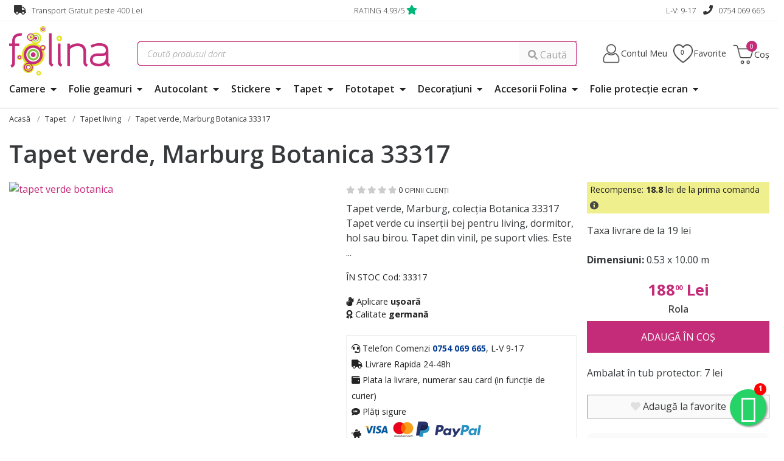

--- FILE ---
content_type: text/html; charset=utf-8
request_url: https://www.folina.ro/tapet-verde-marburg-botanica-33317/Marburg/pd/33317
body_size: 37707
content:
<!DOCTYPE html>
<html lang="ro">
<head>

    <meta name="rating" content="general" />
    <meta name="author" content="www.artvertising.ro" />
    <meta name="revisit-after" content="5 Days" />
        <meta name="robots" content="index,follow" />
    <meta name="viewport" content="width=device-width,initial-scale=1">

    <link rel="shortcut icon" type="image/x-icon" href="/favicon.ico">
    <!-- Chrome, Firefox OS and Opera -->
    <meta name="theme-color" content="#e51f84">
    <!-- Windows Phone -->
    <meta name="msapplication-navbutton-color" content="#e51f84">
    <!-- iOS Safari -->
    <meta name="apple-mobile-web-app-status-bar-style" content="#e51f84">

    
    <link rel="apple-touch-icon" sizes="57x57" href="/images/favicons/apple-icon-57x57.png">
    <link rel="apple-touch-icon" sizes="60x60" href="/images/favicons/apple-icon-60x60.png">
    <link rel="apple-touch-icon" sizes="72x72" href="/images/favicons/apple-icon-72x72.png">
    <link rel="apple-touch-icon" sizes="76x76" href="/images/favicons/apple-icon-76x76.png">
    <link rel="apple-touch-icon" sizes="114x114" href="/images/favicons/apple-icon-114x114.png">
    <link rel="apple-touch-icon" sizes="120x120" href="/images/favicons/apple-icon-120x120.png">
    <link rel="apple-touch-icon" sizes="144x144" href="/images/favicons/apple-icon-144x144.png">
    <link rel="apple-touch-icon" sizes="152x152" href="/images/favicons/apple-icon-152x152.png">
    <link rel="apple-touch-icon" sizes="180x180" href="/images/favicons/apple-icon-180x180.png">
    <link rel="icon" type="image/png" sizes="192x192"  href="/images/favicons/android-icon-192x192.png">
    <link rel="icon" type="image/png" sizes="32x32" href="/images/favicons/favicon-32x32.png">
    <link rel="icon" type="image/png" sizes="96x96" href="/images/favicons/favicon-96x96.png">
    <link rel="icon" type="image/png" sizes="16x16" href="/images/favicons/favicon-16x16.png">

    <meta http-equiv="Content-Type" content="text/html; charset=utf-8" />
    <meta name="keywords" content="" />
<meta name="description" content="Tapet verde, Marburg, colecţia Botanica 33317

	Tapet verde cu inserţii bej pentru living, dormitor, hol sau birou.

	Tapet din vinil, pe suport vlies. Este " />
    <title>Tapet verde, Marburg Botanica 33317</title>
        <link rel="stylesheet" type="text/css" media="screen" href="/sfJqueryReloadedPlugin/css/smoothness/jquery-ui.custom.css" />
    <script type="text/javascript" src="/sfJqueryReloadedPlugin/js/jquery.min.js"></script>
<script type="text/javascript" src="/js/jquery.prettyPhoto.js"></script>
<script type="text/javascript" src="/sfJqueryReloadedPlugin/js/jquery-ui.custom.min.js"></script>
        <link rel="preconnect" href="https://fonts.googleapis.com">
    <link rel="preconnect" href="https://fonts.gstatic.com" crossorigin>
    <link href="https://fonts.googleapis.com/css2?family=Lato:ital,wght@0,100;0,300;0,400;0,700;0,900;1,100;1,300;1,400;1,700;1,900&family=Open+Sans:ital,wght@0,300..800;1,300..800&display=swap" rel="stylesheet">

    <link rel="stylesheet" type="text/css" media="screen" href="https://www.folina.ro/css/materialdesignicons.min.css" />


    <link rel="stylesheet" type="text/css" media="screen" href="/css/bootstrap.css" />
    <link rel="stylesheet" href="/css/bootstrap-select.css">
        <link rel="stylesheet" href="/vendor/fontawesome/css/all.min.css">

    <link rel="stylesheet" type="text/css" media="screen" href="/css/grid-new-1.css?v=10" />

    <link rel="stylesheet" type="text/css" media="screen" href="/css/left-menu.css?v=101" />

    <link rel="stylesheet" type="text/css" media="screen" href="/css/prettyPhoto.css" />

    <link rel="stylesheet" type="text/css" media="screen" href="/css/swiper-4-5.css" />
        <script type="text/javascript" src="/js/swiper-7.js"></script>




    <link href="https://plus.google.com/104722337646213756828?hl=en" rel="publisher">

    <script>
        window.dataLayer = window.dataLayer || [];
        function gtag(){dataLayer.push(arguments);}
                gtag('consent', 'default', {'ad_storage': 'denied', 'ad_user_data': 'denied', 'ad_personalization': 'denied', 'analytics_storage': 'denied', 'functionality_storage':'granted', 'personalization_storage':'denied', 'security_storage':'granted', 'wait_for_update': 500} );
        //gtag('consent', 'default', {'ad_storage': 'granted', 'ad_user_data': 'granted', 'ad_personalization': 'granted', 'analytics_storage': 'granted', 'functionality_storage':'granted', 'personalization_storage':'granted', 'security_storage':'granted'} );
            </script>

        <!-- Google Tag Manager -->
    <script>(function(w,d,s,l,i){w[l]=w[l]||[];w[l].push({'gtm.start':
                new Date().getTime(),event:'gtm.js'});var f=d.getElementsByTagName(s)[0],
            j=d.createElement(s),dl=l!='dataLayer'?'&l='+l:'';j.async=true;j.src=
            'https://www.googletagmanager.com/gtm.js?id='+i+dl;f.parentNode.insertBefore(j,f);
        })(window,document,'script','dataLayer','GTM-WQJ65LX');</script>
    <!-- End Google Tag Manager -->


    <script>
        var dataLayer  = window.dataLayer || [];
        var pList = window.pList || [];
        var pList2 = window.pList2 || [];

            </script>

            <link  rel="canonical" href="https://www.folina.ro/tapet-verde-marburg-botanica-33317/Marburg/pd/33317" />
    
        
            <!-- Open Graph -->
<meta property="og:url"           content="https://www.folina.ro/tapet-verde-marburg-botanica-33317/Marburg/pd/33317" />
<meta property="og:type"          content="website" />
<meta property="og:title"         content="Tapet verde, Marburg Botanica 33317" />
<meta property="og:description"   content="Tapet verde, Marburg, colecţia Botanica 33317

	Tapet verde cu inserţii bej pentru living, dormitor, hol sau birou.

	Tapet din vinil, pe suport vlies. Este " />
<meta property="og:image"         content="https://www.folina.ro/uploads/products/tapet-verde-botanica-6956.jpg" />
    
    <!-- Facebook Pixel Code -->
    <script>
        !function(f,b,e,v,n,t,s)
        {if(f.fbq)return;n=f.fbq=function(){n.callMethod?
            n.callMethod.apply(n,arguments):n.queue.push(arguments)};
            if(!f._fbq)f._fbq=n;n.push=n;n.loaded=!0;n.version='2.0';
            n.queue=[];t=b.createElement(e);t.async=!0;
            t.src=v;s=b.getElementsByTagName(e)[0];
            s.parentNode.insertBefore(t,s)}(window, document,'script',
            'https://connect.facebook.net/en_US/fbevents.js');
        fbq('init', '379992263794640');
        fbq('track', 'PageView');
    </script>

    <noscript><img height="1" width="1" style="display:none"
                   src="https://www.facebook.com/tr?id=379992263794640&ev=PageView&noscript=1"
        /></noscript>
    <!-- End Facebook Pixel Code -->



    <script>
        !function (w, d, t) {
            w.TiktokAnalyticsObject=t;var ttq=w[t]=w[t]||[];ttq.methods=["page","track","identify","instances","debug","on","off","once","ready","alias","group","enableCookie","disableCookie"],ttq.setAndDefer=function(t,e){t[e]=function(){t.push([e].concat(Array.prototype.slice.call(arguments,0)))}};for(var i=0;i<ttq.methods.length;i++)ttq.setAndDefer(ttq,ttq.methods[i]);ttq.instance=function(t){for(var e=ttq._i[t]||[],n=0;n<ttq.methods.length;n++
            )ttq.setAndDefer(e,ttq.methods[n]);return e},ttq.load=function(e,n){var i="https://analytics.tiktok.com/i18n/pixel/events.js";ttq._i=ttq._i||{},ttq._i[e]=[],ttq._i[e]._u=i,ttq._t=ttq._t||{},ttq._t[e]=+new Date,ttq._o=ttq._o||{},ttq._o[e]=n||{};n=document.createElement("script");n.type="text/javascript",n.async=!0,n.src=i+"?sdkid="+e+"&lib="+t;e=document.getElementsByTagName("script")[0];e.parentNode.insertBefore(n,e)};

            ttq.load('CIIKCJRC77UE5PNC3BA0');
            ttq.page();
        }(window, document, 'ttq');
    </script>
    
    <meta name="facebook-domain-verification" content="2h32stcr9ywcxzzikwrftshyerpq24" />

    
    <script>
        (function(){
            mktr_key = "GGYOUGYY";
            var mktr = document.createElement("script");
            mktr.async = true;
            mktr.src = "https://t.themarketer.com/t/j/" + mktr_key;
            var s = document.getElementsByTagName("script")[0];
            s.parentNode.insertBefore(mktr,s);
        })();
    </script>
</head>

<body class="">

<div id="alert-container"></div>



    <div class="top-box">
    <div class="container">
        <div class="row">
            <div class="col-md-4 col-xs-6">
                <i class="fas fa-truck"></i> Transport Gratuit peste 400 Lei
            </div>
                        <div class="col-md-4 col-xs-6 text-xs-right text-md-center">
               <a href="https://www.folina.ro/info/suport/pareri" title="RATING">RATING 4.93/5</a> <i class="fas fa-star"></i>  &nbsp;            </div>
            <div class="col-md-4 col-xs-3 text-md-right hidden-sm-down">
                L-V: 9-17 &nbsp;&nbsp; <i class="fas fa-phone"></i> <a href="tel:0754 069 665" title="Telefon">0754 069 665</a>
            </div>
        </div>
    </div>
</div>

<div class="h-136"></div>

<div class="menu-fixed-bar">
    
<div class="section-1">
    <div class="container" id="frow">
        <div class="row">
            <div class="col-xs-2 col-md-3 m-t-0 hidden-md-up">
                <button class="navbar-toggler hidden-md-up pull-right" type="button" data-toggle="collapse" data-target="#collapsingNavbar">☰</button>
            </div>
            <div class="col-xs-4 col-md-2"><a href="/" title="Folie geam, Stickere, Folina"><img src="/images/layout/folina-logo.png" alt="Folie geam, Stickere, Folina" title="Folie geam, Stickere, Folina" class="img-fluid" id="logo" /></a></div>
            <div class="col-xs-6 col-md-2 text-xs-right no-desktop">
                <div style="margin-top:20px;">
                                        <a href="/cont" title="Contul Meu"><img src="/images/layout/ico-user.png" alt="Contul Meu" title="Contul Meu" width="33" height="33"></a>
                    <a href="/produse-favorite" title="Favorite" id="favoritem" class="p-r-0 p-l-0" data-count="0"><img src="/images/layout/ico-fav.png" alt="Favorite" title="Favorite" width="33" height="33"></a>
                    <a href="/cos-produse" title="Coș Produse" id="navCartm" data-count="0"><img src="/images/layout/ico-cart.png" alt="Coș Produse" title="Coș Produse" width="33" height="33"></a>
                </div>
            </div>
            <div class="col-xs-12 col-md-7">
                <style>
                    #ghostInput {position: absolute;top: 0;left: 0;color: #ccc;pointer-events: none;}
                </style>
                                <form action="/cautare" method="post" id="form-search-large">
                    <div class="input-group">
                        <input type="text" id="ghostInput" disabled class="form-control">
                        <input type="text" class="form-control" placeholder="Caută produsul dorit" name="query1" id="short_search2" autocomplete="off" value="">
                        <span class="input-group-btn">
                        <button class="btn btn-secondary"><span class="fas fa-magnifying-glass"></span> Caută</button>
                      </span>
                    </div>
                </form>
                            </div>
            <div class="col-xs-6 col-md-3 text-sm-right no-display">
                <div id="basket-box" class="header-box">
                    <div id="account-box" class="header-box">
                        <div class="ac-control">
                            <div class="ac-control-d1"><a href="/cont" title="Contul Meu">Contul Meu</a></div>
                        </div>
                        <div class="ac-box">
                            <div class="ac-list-small">

                                                                    <div class="m-t-1 m-b-0">
                                        <p class="m-b-1"><a href="https://www.folina.ro/status-comanda" title="Verificare status comanda" class="btn btn-secondary fw">Verificare status comandă</a></p>
                                        <p class="m-b-1">Intră și ai control asupra comenzilor</p>
                                        <a href="/cont" class="btn btn-3" title="NTRĂ &Icirc;N CONT">Intră &icirc;n Cont</a><br>
                                        <div class="m-t-1">Nu ai cont? <a class="" href="/user/cont-nou">Click aici</a></div>
                                    </div>
                                    <div class="social-login">
                                        <p class="text-center">SAU</p>
                                        <a href="https://www.folina.ro/google-login" title="Google Login" class="btn btn-social google w-100 m-b-1">Google</a><br>
                                        <a href="https://www.folina.ro/facebook-login" title="Facebook Login" class="btn btn-social facebook w-100">Facebook</a>
                                    </div>
                                                            </div>
                        </div>
                    </div>
                </div>
                <div id="basket-box" class="header-box">
                    <div id="account-box" class="header-box fav-list">
                        <div class="ac-control">
                            <div class="ac-control-d1 favorite"><a href="/produse-favorite" title="Favorite" data-count="0" id="favorite" >Favorite </a></div>
                        </div>
                        <div class="ac-box">
                            <div class="ac-list-small" id="favorite-list">
                                <p>Nu ai selectat produse favorite</p>
                            </div>
                        </div>
                    </div>

                </div>
                <div id="basket-box-1" class="header-box">
                    	<div class="ca-control">
		<a href="/cos-produse" id="navCart" data-count="0" title="Vezi detalii coș" >
		<div class="ac-control-d1">Coș <span></span></div>
		</a>
	</div>
	<div class="ca-box">
		<div class="product-list-small">
			<ul class="reset">
								<li class="item short-cart-total"><span>0 produse</span>  Total: 0 Lei</li>
			</ul>
			<p class="buttons"><a class="btn btn-3" href="/cos-produse"><span>Vezi Detalii Coș</span></a></p>
		</div>
	</div>



    
                    </div>
            </div>
        </div>
    </div>


                <div class="container">
                <div class="row">

                    <div class="col-md-12 col-lg-12" >

                        <nav id="topNav" class="navbar navbar-fixed-top-nu navbar-light bg-faded">
                            <div class="navbar-full-xs collapse navbar-toggleable-sm" id="collapsingNavbar">

                                <button id="hide-mobile-menu" class="close-menu btn btn-13 hidden-sm-up pull-right m-b-1 m-t-1" data-toggle="collapse" data-target="#collapsingNavbar" aria-expanded="true"> <i class="fa fa-times"></i><span class="bi bi-x"></span> Inchide meniul</button>
                                
                                <ul class="nav navbar-nav" style="position: relative;">

                                                                            <li class="nav-item dropdown megamenu " style="position: unset;">
                                            <a href="https://www.folina.ro/camere" title="Camere" class="nav-link dropdown-toggle" data-toggle="dropdown" aria-expanded="false">Camere <span class=""></span></a>
                                            <div class="dropdown-menu" style="border: #ccc 1px solid;border-radius: 0px!important;">
                                                <div class="container">
                                                    <div class="row m-t-4">

                                                        <div class="col-xs-12 col-md-12 p-a-0">
                                                            <ul class="nav columns" style="columns: 4;">
                                                                                                                            <div class="menu-zone" style="">                                                            
                                                            <li class="title">
                                                                <a href="https://www.folina.ro/camere/bucatarie" title="" id="p-125">Bucatarie</a>
                                                                                                                            </li>


                                                                                                                                                                                                                                                                
                                                                                                                                                                                            
                                                            <li class="title">
                                                                <a href="https://www.folina.ro/camere/living" title="" id="p-126">Living</a>
                                                                                                                            </li>


                                                                                                                                                                                                                                                                
                                                                                                                                                                                            
                                                            <li class="title">
                                                                <a href="https://www.folina.ro/camere/dormitor" title="" id="p-127">Dormitor</a>
                                                                                                                            </li>


                                                                                                                                                                                                                                                                
                                                                                                                                                                                            
                                                            <li class="title">
                                                                <a href="https://www.folina.ro/camere/camera-copii" title="" id="p-128">Cameră copii</a>
                                                                                                                            </li>


                                                                                                                                                                                                                                                                
                                                                                                                                                                                            
                                                            <li class="title">
                                                                <a href="https://www.folina.ro/camere/baie" title="" id="p-129">Baie</a>
                                                                                                                            </li>


                                                                                                                                                                                                                                                                
                                                                                                                                                                                            
                                                            <li class="title">
                                                                <a href="https://www.folina.ro/camere/birou" title="" id="p-130">Birou</a>
                                                                                                                            </li>


                                                                                                                                                                                                                                                                
                                                                                                                                                                                            
                                                            <li class="title">
                                                                <a href="https://www.folina.ro/camere/hol" title="" id="p-131">Hol</a>
                                                                                                                            </li>


                                                                                                                                                                                                                                                                
                                                                                                                                                                                            </div><div class="menu-zone" style="">
                                                            <li class="title">
                                                                <a href="https://www.folina.ro/camere/balcon" title="" id="p-132">Balcon</a>
                                                                                                                            </li>


                                                                                                                                                                                                                                                                
                                                                    

                                                                </div>
                                                                                                                                                                                                                                                                                        <div class="menu-zone">
                                                                                <div class="promote-box">
                                                                                    <div class="discount-area ">
                                                                                                                                                                                                                                                                        <div class="product-badge discount">-20%</div>                                                                                                                                                                                                                                                                                                                                                                                                                                                    </div>
                                                                                    <a href="https://www.folina.ro/autocolant-perete-backsplash-frunze-verzi/dimex/pd/KI350010" target="_self" title="Autocolant perete backsplash, Dimex, alb cu model frunze verzi, rezistent la apă şi căldură, rolă de 60x350 cm" rel="nofollow"><img src="https://www.thumbor.folina.ro/unsafe/190x143/smart/filters:format(webp):contrast(5):quality(70)/https://www.folina.ro/uploads/products/autocolant-perete-backsplash-frunze-verzi-6731.jpg" class="img-fluid center-block" alt="Autocolant perete backsplash, Dimex, alb cu model frunze verzi, rezistent la apă şi căldură, rolă de 60x350 cm" title="Autocolant perete backsplash, Dimex, alb cu model frunze verzi, rezistent la apă şi căldură, rolă de 60x350 cm" width="190" height="143">
                                                                                        <div class="titlex">Autocolant perete backsplash, Dimex, alb cu model frunze verzi, rezistent la apă şi căldură, rolă de 60x350 cm</div>
                                                                                    </a>
                                                                                </div>
                                                                            </div>
                                                                                                                                                    <div class="menu-zone">
                                                                                <div class="promote-box">
                                                                                    <div class="discount-area ">
                                                                                                                                                                                                                                                                                                                                                                                                                                                                                                                                                                                                                                        <div class="product-badge recommended">Recomandat</div>                                                                                    </div>
                                                                                    <a href="https://www.folina.ro/folie-geam-sablat-kointec-w000-autoadeziva-rola-de-61x200-cm/kointec/pd/W000R" target="_self" title="Folie geam sablat, Kointec W000, autoadezivă, rolă de 61x200 cm" rel="nofollow"><img src="https://www.thumbor.folina.ro/unsafe/190x143/smart/filters:format(webp):contrast(5):quality(70)/https://www.folina.ro/uploads/products/folie-geam-sablat-folina-kointec-w000-7478.jpg" class="img-fluid center-block" alt="Folie geam sablat, Kointec W000, autoadezivă, rolă de 61x200 cm" title="Folie geam sablat, Kointec W000, autoadezivă, rolă de 61x200 cm" width="190" height="143">
                                                                                        <div class="titlex">Folie geam sablat, Kointec W000, autoadezivă, rolă de 61x200 cm</div>
                                                                                    </a>
                                                                                </div>
                                                                            </div>
                                                                                                                                                                                                                                                                                    
                                                                                                                            </ul>
                                                        </div>


                                                    </div>
                                                </div>
                                            </div>
                                        </li>
                                                                            <li class="nav-item dropdown megamenu " style="position: unset;">
                                            <a href="https://www.folina.ro/folie-geam" title="Folie geamuri" class="nav-link dropdown-toggle" data-toggle="dropdown" aria-expanded="false">Folie geamuri <span class=""></span></a>
                                            <div class="dropdown-menu" style="border: #ccc 1px solid;border-radius: 0px!important;">
                                                <div class="container">
                                                    <div class="row m-t-4">

                                                        <div class="col-xs-12 col-md-12 p-a-0">
                                                            <ul class="nav columns" style="columns: 4;">
                                                                                                                            <div class="menu-zone" style="">                                                            
                                                            <li class="title">
                                                                <a href="https://www.folina.ro/folie-geam/folie-decorativa-autoadeziva" title="" id="p-5">Folie geam autoadezivă</a>
                                                                                                                            </li>


                                                                                                                                                                                                                                                                                                                    <li class="title"><a href="https://www.folina.ro/folie-geam/folie-decorativa-autoadeziva/filter/model,flori" title="Flori" style="font-weight: 400; font-size:.9rem;">Flori</a></li>
                                                                                                                                                                                                    <li class="title"><a href="https://www.folina.ro/folie-geam/folie-decorativa-autoadeziva/filter/model,geometric" title="Geometric" style="font-weight: 400; font-size:.9rem;">Geometric</a></li>
                                                                                                                                                                                                    <li class="title"><a href="https://www.folina.ro/folie-geam/folie-decorativa-autoadeziva/filter/model,uni" title="Uni" style="font-weight: 400; font-size:.9rem;">Uni</a></li>
                                                                                                                                                                                                    <li class="title"><a href="https://www.folina.ro/folie-geam/folie-decorativa-autoadeziva/filter/model,vitraliu" title="Vitraliu" style="font-weight: 400; font-size:.9rem;">Vitraliu</a></li>
                                                                                                                                                                                                                                                                                
                                                                                                                                                                                            
                                                            <li class="title">
                                                                <a href="https://www.folina.ro/folie-geam/folie-usa-sticla" title="" id="p-88">Folie geam uşă interior</a>
                                                                                                                            </li>


                                                                                                                                                                                                                                                                
                                                                                                                                                                                            
                                                            <li class="title">
                                                                <a href="https://www.folina.ro/folie-geam/folie-cabina-dus" title="" id="p-77">Folie geam cabină duş</a>
                                                                                                                            </li>


                                                                                                                                                                                                                                                                
                                                                                                                                                                                            </div><div class="menu-zone" style="">
                                                            <li class="title">
                                                                <a href="https://www.folina.ro/folie-geam/folie-decorativa-electrostatica" title="" id="p-10">Folie geam electrostatică</a>
                                                                                                                            </li>


                                                                                                                                                                                                                                                                
                                                                                                                                                                                            
                                                            <li class="title">
                                                                <a href="https://www.folina.ro/folie-geam/folie-protectie-solara" title="" id="p-7">Folie protecție solară</a>
                                                                                                                            </li>


                                                                                                                                                                                                                                                                                                                    <li class="title"><a href="https://www.folina.ro/folie-geam/folie-protectie-solara/filter/model,aplicare-interior" title="Aplicare interior" style="font-weight: 400; font-size:.9rem;">Aplicare interior</a></li>
                                                                                                                                                                                                    <li class="title"><a href="https://www.folina.ro/folie-geam/folie-protectie-solara/filter/model,aplicare-exterior" title="Aplicare exterior" style="font-weight: 400; font-size:.9rem;">Aplicare exterior</a></li>
                                                                                                                                                                                                                                                                                
                                                                    

                                                                </div>
                                                                                                                                                                                                                                                                                        <div class="menu-zone">
                                                                                <div class="promote-box">
                                                                                    <div class="discount-area ">
                                                                                                                                                                                                                                                                                                                                                                                                                                                                                                                                                <div class="product-badge new">NOU</div>                                                                                                                                                                            </div>
                                                                                    <a href="https://www.folina.ro/folie-geam-autoadeziva-sablare-alba-pet-transparent-cu-dungi-decorative-la-ime-60-cm-vanzare-la-metru-liniar/folina/pd/FDECO16-ALB" target="_self" title="Folie geam autoadezivă sablare albă, PET transparent cu dungi decorative – lățime 60 cm, vânzare la metru liniar" rel="nofollow"><img src="https://www.thumbor.folina.ro/unsafe/190x143/smart/filters:format(webp):contrast(5):quality(70)/https://www.folina.ro/uploads/products/folie-geam-sablare-alba-pet-transparent-cu-dungi-9448.jpg" class="img-fluid center-block" alt="Folie geam autoadezivă sablare albă, PET transparent cu dungi decorative – lățime 60 cm, vânzare la metru liniar" title="Folie geam autoadezivă sablare albă, PET transparent cu dungi decorative – lățime 60 cm, vânzare la metru liniar" width="190" height="143">
                                                                                        <div class="titlex">Folie geam autoadezivă sablare albă, PET transparent cu dungi decorative – lățime 60 cm, vânzare la metru liniar</div>
                                                                                    </a>
                                                                                </div>
                                                                            </div>
                                                                                                                                                    <div class="menu-zone">
                                                                                <div class="promote-box">
                                                                                    <div class="discount-area ">
                                                                                                                                                                                                                                                                                                                                                                                                                                                                                                                                                                                                                                        <div class="product-badge recommended">Recomandat</div>                                                                                    </div>
                                                                                    <a href="https://www.folina.ro/folie-geam-autoadeziva-aida-sablare-cu-model-floral-multicolor-120-cm-latime/folina/pd/E0167-120" target="_self" title="Folie geam autoadezivă Aida, sablare cu model floral multicolor, 120 cm lăţime" rel="nofollow"><img src="https://www.thumbor.folina.ro/unsafe/190x143/smart/filters:format(webp):contrast(5):quality(70)/https://www.folina.ro/uploads/products/folie-geam-sablare-cu-model-flori-colorate-9292.jpg" class="img-fluid center-block" alt="Folie geam autoadezivă Aida, sablare cu model floral multicolor, 120 cm lăţime" title="Folie geam autoadezivă Aida, sablare cu model floral multicolor, 120 cm lăţime" width="190" height="143">
                                                                                        <div class="titlex">Folie geam autoadezivă Aida, sablare cu model floral multicolor, 120 cm lăţime</div>
                                                                                    </a>
                                                                                </div>
                                                                            </div>
                                                                                                                                                                                                                                                                                    
                                                                                                                            </ul>
                                                        </div>


                                                    </div>
                                                </div>
                                            </div>
                                        </li>
                                                                            <li class="nav-item dropdown megamenu " style="position: unset;">
                                            <a href="https://www.folina.ro/autocolant" title="Autocolant" class="nav-link dropdown-toggle" data-toggle="dropdown" aria-expanded="false">Autocolant <span class=""></span></a>
                                            <div class="dropdown-menu" style="border: #ccc 1px solid;border-radius: 0px!important;">
                                                <div class="container">
                                                    <div class="row m-t-4">

                                                        <div class="col-xs-12 col-md-12 p-a-0">
                                                            <ul class="nav columns" style="columns: 4;">
                                                                                                                            <div class="menu-zone" style="">                                                            
                                                            <li class="title">
                                                                <a href="https://www.folina.ro/autocolant/autocolant-culori-uni" title="" id="p-85">Autocolant culori uni</a>
                                                                                                                            </li>


                                                                                                                                                                                                                                                                                                                    <li class="title"><a href="https://www.folina.ro/autocolant/autocolant-culori-uni/filter/model,culori-lucioase" title="Culori lucioase" style="font-weight: 400; font-size:.9rem;">Culori lucioase</a></li>
                                                                                                                                                                                                    <li class="title"><a href="https://www.folina.ro/autocolant/autocolant-culori-uni/filter/model,culori-mate" title="Culori mate" style="font-weight: 400; font-size:.9rem;">Culori mate</a></li>
                                                                                                                                                                                                                                                                                
                                                                                                                                                                                            
                                                            <li class="title">
                                                                <a href="https://www.folina.ro/autocolant/autocolant-cutter-plotter-role-mici" title="" id="p-119">Autocolant printer și cutter plotter</a>
                                                                                                                            </li>


                                                                                                                                                                                                                                                                
                                                                                                                                                                                            
                                                            <li class="title">
                                                                <a href="https://www.folina.ro/autocolant/autocolant-mobila" title="" id="p-11">Autocolant mobilă</a>
                                                                                                                            </li>


                                                                                                                                                                                                                                                                
                                                                                                                                                                                            
                                                            <li class="title">
                                                                <a href="https://www.folina.ro/autocolant/autocolant-perete" title="" id="p-12">Autocolant perete</a>
                                                                                                                            </li>


                                                                                                                                                                                                                                                                
                                                                                                                                                                                            
                                                            <li class="title">
                                                                <a href="https://www.folina.ro/autocolant/autocolant-gresie" title="" id="p-86">Autocolant gresie</a>
                                                                                                                            </li>


                                                                                                                                                                                                                                                                
                                                                                                                                                                                            </div><div class="menu-zone" style="">
                                                            <li class="title">
                                                                <a href="https://www.folina.ro/autocolant/autocolant-carbon" title="" id="p-15">Folii auto</a>
                                                                                                                            </li>


                                                                                                                                                                                                                                                                
                                                                                                                                                                                            
                                                            <li class="title">
                                                                <a href="https://www.folina.ro/autocolant/folii-speciale" title="" id="p-65">Folie protecţie</a>
                                                                                                                            </li>


                                                                                                                                                                                                                                                                
                                                                    

                                                                </div>
                                                                                                                                                                                                                                                                                        <div class="menu-zone">
                                                                                <div class="promote-box">
                                                                                    <div class="discount-area ">
                                                                                                                                                                                                                                                                        <div class="product-badge discount">-30%</div>                                                                                                                                                                                                                                                                                                                                                                                                                                                    </div>
                                                                                    <a href="https://www.folina.ro/autocolant-decorativ-animal-print-dimex-leopard-skin-maro-rola-de-60x270-cm/dimex/pd/KI260069" target="_self" title="Autocolant mobilă animal print, Dimex Leopard Skin, maro, rolă de 60x270 cm" rel="nofollow"><img src="https://www.thumbor.folina.ro/unsafe/190x143/smart/filters:format(webp):contrast(5):quality(70)/https://www.folina.ro/uploads/products/autocolant-animal-print-dimex-leopard-skin-6135.jpg" class="img-fluid center-block" alt="Autocolant mobilă animal print, Dimex Leopard Skin, maro, rolă de 60x270 cm" title="Autocolant mobilă animal print, Dimex Leopard Skin, maro, rolă de 60x270 cm" width="190" height="143">
                                                                                        <div class="titlex">Autocolant mobilă animal print, Dimex Leopard Skin, maro, rolă de 60x270 cm</div>
                                                                                    </a>
                                                                                </div>
                                                                            </div>
                                                                                                                                                    <div class="menu-zone">
                                                                                <div class="promote-box">
                                                                                    <div class="discount-area ">
                                                                                                                                                                                                                                                                                                                                                                                                                                                                                                                                                <div class="product-badge new">NOU</div>                                                                                                                                                                            </div>
                                                                                    <a href="https://www.folina.ro/folie-auto-carbon-forjat-negru-mat-rola-75x300-cm/folina/pd/CBF862-negru" target="_self" title="Folie auto carbon forjat negru mat, rolă 75x300 cm" rel="nofollow"><img src="https://www.thumbor.folina.ro/unsafe/190x143/smart/filters:format(webp):contrast(5):quality(70)/https://www.folina.ro/uploads/products/folie-auto-carbon-forjat-negru-mat-2313.jpg" class="img-fluid center-block" alt="Folie auto carbon forjat negru mat, rolă 75x300 cm" title="Folie auto carbon forjat negru mat, rolă 75x300 cm" width="190" height="143">
                                                                                        <div class="titlex">Folie auto carbon forjat negru mat, rolă 75x300 cm</div>
                                                                                    </a>
                                                                                </div>
                                                                            </div>
                                                                                                                                                                                                                                                                                    
                                                                                                                            </ul>
                                                        </div>


                                                    </div>
                                                </div>
                                            </div>
                                        </li>
                                                                            <li class="nav-item dropdown megamenu " style="position: unset;">
                                            <a href="https://www.folina.ro/stickere" title="Stickere" class="nav-link dropdown-toggle" data-toggle="dropdown" aria-expanded="false">Stickere <span class=""></span></a>
                                            <div class="dropdown-menu" style="border: #ccc 1px solid;border-radius: 0px!important;">
                                                <div class="container">
                                                    <div class="row m-t-4">

                                                        <div class="col-xs-12 col-md-12 p-a-0">
                                                            <ul class="nav columns" style="columns: 4;">
                                                                                                                            <div class="menu-zone" style="">                                                            
                                                            <li class="title">
                                                                <a href="https://www.folina.ro/stickere/stickere-perete" title="" id="p-16">Stickere flori</a>
                                                                                                                            </li>


                                                                                                                                                                                                                                                                
                                                                                                                                                                                            
                                                            <li class="title">
                                                                <a href="https://www.folina.ro/stickere/stickere-copii" title="" id="p-17">Stickere copii</a>
                                                                                                                            </li>


                                                                                                                                                                                                                                                                
                                                                                                                                                                                            
                                                            <li class="title">
                                                                <a href="https://www.folina.ro/stickere/stickere-3d" title="" id="p-90">Stickere 3D</a>
                                                                                                                            </li>


                                                                                                                                                                                                                                                                
                                                                                                                                                                                            
                                                            <li class="title">
                                                                <a href="https://www.folina.ro/stickere/stickere-bucatarie" title="" id="p-89">Stickere bucătărie</a>
                                                                                                                            </li>


                                                                                                                                                                                                                                                                
                                                                                                                                                                                            
                                                            <li class="title">
                                                                <a href="https://www.folina.ro/stickere/stickere-educative" title="" id="p-36">Stickere educative</a>
                                                                                                                            </li>


                                                                                                                                                                                                                                                                
                                                                                                                                                                                            
                                                            <li class="title">
                                                                <a href="https://www.folina.ro/stickere/stickere-semnalistica" title="" id="p-70">Stickere semnalistică</a>
                                                                                                                            </li>


                                                                                                                                                                                                                                                                
                                                                    

                                                                </div>
                                                                                                                                                                                                                                                                                        <div class="menu-zone">
                                                                                <div class="promote-box">
                                                                                    <div class="discount-area ">
                                                                                                                                                                                                                                                                        <div class="product-badge discount">-50%</div>                                                                                                                                                                                                                                                                                                                                                                                                                                                    </div>
                                                                                    <a href="https://www.folina.ro/stickere-flori-de-camp-colorate-watercolor/folina/pd/SK9053" target="_self" title="Stickere Flori de câmp colorate, watercolor" rel="nofollow"><img src="https://www.thumbor.folina.ro/unsafe/190x143/smart/filters:format(webp):contrast(5):quality(70)/https://www.folina.ro/uploads/products/stickere-flori-de-camp-watercolor-3296.jpg" class="img-fluid center-block" alt="Stickere Flori de câmp colorate, watercolor" title="Stickere Flori de câmp colorate, watercolor" width="190" height="143">
                                                                                        <div class="titlex">Stickere Flori de câmp colorate, watercolor</div>
                                                                                    </a>
                                                                                </div>
                                                                            </div>
                                                                                                                                                    <div class="menu-zone">
                                                                                <div class="promote-box">
                                                                                    <div class="discount-area ">
                                                                                                                                                                                                                                                                        <div class="product-badge discount">-35%</div>                                                                                                                                                                                                                                                                                                                                                                                                                                                    </div>
                                                                                    <a href="https://www.folina.ro/stickere-printesa-disney-belle-komar-plansa-de-50x70-cm/komar/pd/14104" target="_self" title="Stickere prinţesa Disney Belle, Komar, planşă de 50x70 cm" rel="nofollow"><img src="https://www.thumbor.folina.ro/unsafe/190x143/smart/filters:format(webp):contrast(5):quality(70)/https://www.folina.ro/uploads/products/set-34-stickere-personaje-disney-belle-9498.jpg" class="img-fluid center-block" alt="Stickere prinţesa Disney Belle, Komar, planşă de 50x70 cm" title="Stickere prinţesa Disney Belle, Komar, planşă de 50x70 cm" width="190" height="143">
                                                                                        <div class="titlex">Stickere prinţesa Disney Belle, Komar, planşă de 50x70 cm</div>
                                                                                    </a>
                                                                                </div>
                                                                            </div>
                                                                                                                                                    <div class="menu-zone">
                                                                                <div class="promote-box">
                                                                                    <div class="discount-area ">
                                                                                                                                                                                                                                                                                                                                                                                                                                                                                                                                                                                                                                        <div class="product-badge recommended">Recomandat</div>                                                                                    </div>
                                                                                    <a href="https://www.folina.ro/sablon-semnalizare-personalizat-la-comanda-cu-textul-tau-si-font-la-alegere-reutilizabil-pentru-realizarea-marcajelor/folina/pd/STENCIL06P" target="_self" title="Șablon semnalizare personalizat la comandă cu textul tău și font la alegere, reutilizabil, pentru realizarea marcajelor" rel="nofollow"><img src="https://www.thumbor.folina.ro/unsafe/190x143/smart/filters:format(webp):contrast(5):quality(70)/https://www.folina.ro/uploads/products/Sablon-semnalizare-personalizat-la-comanda-cu-textul-tau-font-la-alegere-reutilizabil-s1-7227.jpg" class="img-fluid center-block" alt="Șablon semnalizare personalizat la comandă cu textul tău și font la alegere, reutilizabil, pentru realizarea marcajelor" title="Șablon semnalizare personalizat la comandă cu textul tău și font la alegere, reutilizabil, pentru realizarea marcajelor" width="190" height="143">
                                                                                        <div class="titlex">Șablon semnalizare personalizat la comandă cu textul tău și font la alegere, reutilizabil, pentru realizarea marcajelor</div>
                                                                                    </a>
                                                                                </div>
                                                                            </div>
                                                                                                                                                                                                                                                                                    
                                                                                                                            </ul>
                                                        </div>


                                                    </div>
                                                </div>
                                            </div>
                                        </li>
                                                                            <li class="nav-item dropdown megamenu " style="position: unset;">
                                            <a href="https://www.folina.ro/tapet" title="Tapet" class="nav-link dropdown-toggle" data-toggle="dropdown" aria-expanded="false">Tapet <span class=""></span></a>
                                            <div class="dropdown-menu" style="border: #ccc 1px solid;border-radius: 0px!important;">
                                                <div class="container">
                                                    <div class="row m-t-4">

                                                        <div class="col-xs-12 col-md-12 p-a-0">
                                                            <ul class="nav columns" style="columns: 4;">
                                                                                                                            <div class="menu-zone" style="">                                                            
                                                            <li class="title">
                                                                <a href="https://www.folina.ro/tapet/tapet-baie" title="" id="p-115">Tapet baie</a>
                                                                                                                            </li>


                                                                                                                                                                                                                                                                
                                                                                                                                                                                            
                                                            <li class="title">
                                                                <a href="https://www.folina.ro/tapet/tapet-living" title="" id="p-31">Tapet living</a>
                                                                                                                            </li>


                                                                                                                                                                                                                                                                
                                                                                                                                                                                            
                                                            <li class="title">
                                                                <a href="https://www.folina.ro/tapet/tapet-dormitor" title="" id="p-29">Tapet dormitor</a>
                                                                                                                            </li>


                                                                                                                                                                                                                                                                
                                                                                                                                                                                            
                                                            <li class="title">
                                                                <a href="https://www.folina.ro/tapet/tapet-bucatarie" title="" id="p-30">Tapet bucătărie</a>
                                                                                                                            </li>


                                                                                                                                                                                                                                                                
                                                                                                                                                                                            
                                                            <li class="title">
                                                                <a href="https://www.folina.ro/tapet/tapet-copii" title="" id="p-32">Tapet camera copii</a>
                                                                                                                            </li>


                                                                                                                                                                                                                                                                
                                                                                                                                                                                            
                                                            <li class="title">
                                                                <a href="https://www.folina.ro/tapet/adeziv-tapet" title="" id="p-114">Adeziv tapet</a>
                                                                                                                            </li>


                                                                                                                                                                                                                                                                
                                                                    

                                                                </div>
                                                                                                                                                                                                                                                                                        <div class="menu-zone">
                                                                                <div class="promote-box">
                                                                                    <div class="discount-area ">
                                                                                                                                                                                                                                                                                                                                                                                                                                                                                                                                                                                                                                        <div class="product-badge recommended">Recomandat</div>                                                                                    </div>
                                                                                    <a href="https://www.folina.ro/tapet-auriu-efect-metalic-marburg-gloockler-52504/marburg/pd/52504" target="_self" title="Tapet auriu, efect metalic, Marburg Gloockler 52504" rel="nofollow"><img src="https://www.thumbor.folina.ro/unsafe/190x143/smart/filters:format(webp):contrast(5):quality(70)/https://www.folina.ro/uploads/products/tapet-auriu-marburg-gloockler-52504-9657.jpg" class="img-fluid center-block" alt="Tapet auriu, efect metalic, Marburg Gloockler 52504" title="Tapet auriu, efect metalic, Marburg Gloockler 52504" width="190" height="143">
                                                                                        <div class="titlex">Tapet auriu, efect metalic, Marburg Gloockler 52504</div>
                                                                                    </a>
                                                                                </div>
                                                                            </div>
                                                                                                                                                    <div class="menu-zone">
                                                                                <div class="promote-box">
                                                                                    <div class="discount-area ">
                                                                                                                                                                                                                                                                                                                                                                                                                                                                                                                                                                                                                                        <div class="product-badge recommended">Recomandat</div>                                                                                    </div>
                                                                                    <a href="https://www.folina.ro/tapet-frunze-bej-marburg-new-spirit-32744/marburg/pd/32744" target="_self" title="Tapet frunze bej, Marburg, New Spirit 32744" rel="nofollow"><img src="https://www.thumbor.folina.ro/unsafe/190x143/smart/filters:format(webp):contrast(5):quality(70)/https://www.folina.ro/uploads/products/tapet-modern-frunze-bej-marburg-new-spirit-32744-1264.jpg" class="img-fluid center-block" alt="Tapet frunze bej, Marburg, New Spirit 32744" title="Tapet frunze bej, Marburg, New Spirit 32744" width="190" height="143">
                                                                                        <div class="titlex">Tapet frunze bej, Marburg, New Spirit 32744</div>
                                                                                    </a>
                                                                                </div>
                                                                            </div>
                                                                                                                                                    <div class="menu-zone">
                                                                                <div class="promote-box">
                                                                                    <div class="discount-area ">
                                                                                                                                                                                                                                                                        <div class="product-badge discount">-50%</div>                                                                                                                                                                                                                                                                                                                                                                                                                                                    </div>
                                                                                    <a href="https://www.folina.ro/fototapet-spice-bowls-375x250-cm/dimex/pd/MS50243" target="_self" title="Fototapet bucătărie Spice Bowls, Dimex, multicolor, 375x250 cm" rel="nofollow"><img src="https://www.thumbor.folina.ro/unsafe/190x143/smart/filters:format(webp):contrast(5):quality(70)/https://www.folina.ro/uploads/products/tapet-perete-bucatarie-model-condimente-boluri-colorate-3590.jpg" class="img-fluid center-block" alt="Fototapet bucătărie Spice Bowls, Dimex, multicolor, 375x250 cm" title="Fototapet bucătărie Spice Bowls, Dimex, multicolor, 375x250 cm" width="190" height="143">
                                                                                        <div class="titlex">Fototapet bucătărie Spice Bowls, Dimex, multicolor, 375x250 cm</div>
                                                                                    </a>
                                                                                </div>
                                                                            </div>
                                                                                                                                                                                                                                                                                    
                                                                                                                            </ul>
                                                        </div>


                                                    </div>
                                                </div>
                                            </div>
                                        </li>
                                                                            <li class="nav-item dropdown megamenu " style="position: unset;">
                                            <a href="https://www.folina.ro/fototapet" title="Fototapet" class="nav-link dropdown-toggle" data-toggle="dropdown" aria-expanded="false">Fototapet <span class=""></span></a>
                                            <div class="dropdown-menu" style="border: #ccc 1px solid;border-radius: 0px!important;">
                                                <div class="container">
                                                    <div class="row m-t-4">

                                                        <div class="col-xs-12 col-md-12 p-a-0">
                                                            <ul class="nav columns" style="columns: 4;">
                                                                                                                            <div class="menu-zone" style="">                                                            
                                                            <li class="title">
                                                                <a href="https://www.folina.ro/fototapet/fototapet-3d" title="" id="p-43">Fototapet 3D</a>
                                                                                                                            </li>


                                                                                                                                                                                                                                                                
                                                                                                                                                                                            
                                                            <li class="title">
                                                                <a href="https://www.folina.ro/fototapet/fototapet-copii" title="" id="p-44">Fototapet copii</a>
                                                                                                                            </li>


                                                                                                                                                                                                                                                                
                                                                                                                                                                                            
                                                            <li class="title">
                                                                <a href="https://www.folina.ro/fototapet/fototapet-floral" title="" id="p-45">Fototapet floral</a>
                                                                                                                            </li>


                                                                                                                                                                                                                                                                
                                                                                                                                                                                            
                                                            <li class="title">
                                                                <a href="https://www.folina.ro/fototapet/fototapet-peisaje" title="" id="p-46">Fototapet peisaje</a>
                                                                                                                            </li>


                                                                                                                                                                                                                                                                
                                                                                                                                                                                            
                                                            <li class="title">
                                                                <a href="https://www.folina.ro/fototapet/fototapet-abstract" title="" id="p-48">Fototapet abstract</a>
                                                                                                                            </li>


                                                                                                                                                                                                                                                                
                                                                                                                                                                                            
                                                            <li class="title">
                                                                <a href="https://www.folina.ro/fototapet/fototapet-autoadeziv" title="" id="p-109">Fototapet autoadeziv</a>
                                                                                                                            </li>


                                                                                                                                                                                                                                                                
                                                                    

                                                                </div>
                                                                                                                                                                                                                                                                                        <div class="menu-zone">
                                                                                <div class="promote-box">
                                                                                    <div class="discount-area ">
                                                                                                                                                                                                                                                                        <div class="product-badge discount">-35%</div>                                                                                                                                                                                                                                                                                                                                                                                                                                                    </div>
                                                                                    <a href="https://www.folina.ro/fototapet-cu-copaci-komar-park-avenue-verde-400x250-cm/komar/pd/IAX80059" target="_self" title="Fototapet cu copaci, Komar Park avenue, verde, 400x250 cm" rel="nofollow"><img src="https://www.thumbor.folina.ro/unsafe/190x143/smart/filters:format(webp):contrast(5):quality(70)/https://www.folina.ro/uploads/products/fototapet-verde-komar-park-avenue-copaci-cu-pasari-2086.jpg" class="img-fluid center-block" alt="Fototapet cu copaci, Komar Park avenue, verde, 400x250 cm" title="Fototapet cu copaci, Komar Park avenue, verde, 400x250 cm" width="190" height="143">
                                                                                        <div class="titlex">Fototapet cu copaci, Komar Park avenue, verde, 400x250 cm</div>
                                                                                    </a>
                                                                                </div>
                                                                            </div>
                                                                                                                                                    <div class="menu-zone">
                                                                                <div class="promote-box">
                                                                                    <div class="discount-area ">
                                                                                                                                                                                                                                                                        <div class="product-badge discount">-50%</div>                                                                                                                                                                                                                                                                                                                                                                                                                                                    </div>
                                                                                    <a href="https://www.folina.ro/fototapet-chesterfield/dimex/pd/MS50270" target="_self" title="Fototapet tapiţerie roşie Chesterfield, Dimex, 375x250 cm" rel="nofollow"><img src="https://www.thumbor.folina.ro/unsafe/190x143/smart/filters:format(webp):contrast(5):quality(70)/https://www.folina.ro/uploads/products/fototapet-chesterfield-7439.jpg" class="img-fluid center-block" alt="Fototapet tapiţerie roşie Chesterfield, Dimex, 375x250 cm" title="Fototapet tapiţerie roşie Chesterfield, Dimex, 375x250 cm" width="190" height="143">
                                                                                        <div class="titlex">Fototapet tapiţerie roşie Chesterfield, Dimex, 375x250 cm</div>
                                                                                    </a>
                                                                                </div>
                                                                            </div>
                                                                                                                                                    <div class="menu-zone">
                                                                                <div class="promote-box">
                                                                                    <div class="discount-area ">
                                                                                                                                                                                                                                                                        <div class="product-badge discount">-35%</div>                                                                                                                                                                                                                                                                                                                                                                <div class="product-badge recommended">Recomandat</div>                                                                                    </div>
                                                                                    <a href="https://www.folina.ro/fototapet-rotund-roseraie-komar-model-floral-roz-autoadeziv-125-cm-diametru/komar/pd/D1101" target="_self" title="Fototapet rotund Roseraie, Komar, model floral roz, autoadeziv, 125 cm diametru" rel="nofollow"><img src="https://www.thumbor.folina.ro/unsafe/190x143/smart/filters:format(webp):contrast(5):quality(70)/https://www.folina.ro/uploads/products/fototapet-floral-autoadeziv-roz-1898.jpg" class="img-fluid center-block" alt="Fototapet rotund Roseraie, Komar, model floral roz, autoadeziv, 125 cm diametru" title="Fototapet rotund Roseraie, Komar, model floral roz, autoadeziv, 125 cm diametru" width="190" height="143">
                                                                                        <div class="titlex">Fototapet rotund Roseraie, Komar, model floral roz, autoadeziv, 125 cm diametru</div>
                                                                                    </a>
                                                                                </div>
                                                                            </div>
                                                                                                                                                                                                                                                                                    
                                                                                                                            </ul>
                                                        </div>


                                                    </div>
                                                </div>
                                            </div>
                                        </li>
                                                                            <li class="nav-item dropdown megamenu " style="position: unset;">
                                            <a href="https://www.folina.ro/decoratiuni" title="Decorațiuni" class="nav-link dropdown-toggle" data-toggle="dropdown" aria-expanded="false">Decorațiuni <span class=""></span></a>
                                            <div class="dropdown-menu" style="border: #ccc 1px solid;border-radius: 0px!important;">
                                                <div class="container">
                                                    <div class="row m-t-4">

                                                        <div class="col-xs-12 col-md-12 p-a-0">
                                                            <ul class="nav columns" style="columns: 4;">
                                                                                                                            <div class="menu-zone" style="">                                                            
                                                            <li class="title">
                                                                <a href="https://www.folina.ro/decoratiuni/obiecte-decorative-1" title="" id="p-58">Obiecte decorative</a>
                                                                                                                            </li>


                                                                                                                                                                                                                                                                
                                                                                                                                                                                            
                                                            <li class="title">
                                                                <a href="https://www.folina.ro/decoratiuni/fete-de-masa" title="" id="p-21">Fețe de masă și naproane</a>
                                                                                                                            </li>


                                                                                                                                                                                                                                                                
                                                                                                                                                                                            
                                                            <li class="title">
                                                                <a href="https://www.folina.ro/decoratiuni/manere-mobila" title="" id="p-101">Accesorii mobilier</a>
                                                                                                                            </li>


                                                                                                                                                                                                                                                                
                                                                                                                                                                                            
                                                            <li class="title">
                                                                <a href="https://www.folina.ro/decoratiuni/placuta-adresa" title="" id="p-35">Plăcuţă adresă</a>
                                                                                                                            </li>


                                                                                                                                                                                                                                                                
                                                                                                                                                                                            
                                                            <li class="title">
                                                                <a href="https://www.folina.ro/decoratiuni/placuta-indicatoare" title="" id="p-100">Plăcuță indicatoare</a>
                                                                                                                            </li>


                                                                                                                                                                                                                                                                
                                                                                                                                                                                            
                                                            <li class="title">
                                                                <a href="https://www.folina.ro/decoratiuni/panglici-sfoara" title="" id="p-62">Panglici - Sfoară</a>
                                                                                                                            </li>


                                                                                                                                                                                                                                                                
                                                                                                                                                                                            
                                                            <li class="title">
                                                                <a href="https://www.folina.ro/decoratiuni/pasla" title="" id="p-111">Pâslă colorată</a>
                                                                                                                            </li>


                                                                                                                                                                                                                                                                
                                                                                                                                                                                            </div><div class="menu-zone" style="">
                                                            <li class="title">
                                                                <a href="https://www.folina.ro/decoratiuni/produse-din-pasla" title="" id="p-118">Produse din pâslă</a>
                                                                                                                            </li>


                                                                                                                                                                                                                                                                
                                                                                                                                                                                            
                                                            <li class="title">
                                                                <a href="https://www.folina.ro/decoratiuni/piele-ecologica-colorata" title="" id="p-141">Piele ecologică colorată</a>
                                                                                                                            </li>


                                                                                                                                                                                                                                                                
                                                                                                                                                                                            
                                                            <li class="title">
                                                                <a href="https://www.folina.ro/decoratiuni/seturi-craft" title="" id="p-102">Bandă cu scai Velcro</a>
                                                                                                                            </li>


                                                                                                                                                                                                                                                                
                                                                    

                                                                </div>
                                                                                                                                                                                                                                                                                        <div class="menu-zone">
                                                                                <div class="promote-box">
                                                                                    <div class="discount-area ">
                                                                                                                                                                                <div class="product-badge best_seller">BEST SELLER</div>                                                                                                                                                                                                                                                                                                                                                                                                                                                                                                                                            </div>
                                                                                    <a href="https://www.folina.ro/material-protectie-antialunecare-gri-pentru-sertare-si-rafturi-rola-de-60x100-cm/folina/pd/CL75" target="_self" title="Material protecţie antialunecare gri, pentru sertare şi rafturi, rolă de 60x100 cm" rel="nofollow"><img src="https://www.thumbor.folina.ro/unsafe/190x143/smart/filters:format(webp):contrast(5):quality(70)/https://www.folina.ro/uploads/products/material-antialunecare-pentru-sertare-si-rafturi-5395.jpg" class="img-fluid center-block" alt="Material protecţie antialunecare gri, pentru sertare şi rafturi, rolă de 60x100 cm" title="Material protecţie antialunecare gri, pentru sertare şi rafturi, rolă de 60x100 cm" width="190" height="143">
                                                                                        <div class="titlex">Material protecţie antialunecare gri, pentru sertare şi rafturi, rolă de 60x100 cm</div>
                                                                                    </a>
                                                                                </div>
                                                                            </div>
                                                                                                                                                    <div class="menu-zone">
                                                                                <div class="promote-box">
                                                                                    <div class="discount-area ">
                                                                                                                                                                                                                                                                                                                                                                                                                                                                                                                                                <div class="product-badge new">NOU</div>                                                                                                                                                                            </div>
                                                                                    <a href="https://www.folina.ro/buline-albe-din-material-tip-velcro-arici-cu-banda-autoadeziva-diametru-personalizabil-set-de-30-de-seturi/folina/pd/Velcro03buline" target="_self" title="Buline albe din material tip Velcro (arici) cu bandă autoadezivă – diametru personalizabil- set de 30 de seturi" rel="nofollow"><img src="https://www.thumbor.folina.ro/unsafe/190x143/smart/filters:format(webp):contrast(5):quality(70)/https://www.folina.ro/uploads/products/buline-adezive-velcro-alb-1-5250.jpg" class="img-fluid center-block" alt="Buline albe din material tip Velcro (arici) cu bandă autoadezivă – diametru personalizabil- set de 30 de seturi" title="Buline albe din material tip Velcro (arici) cu bandă autoadezivă – diametru personalizabil- set de 30 de seturi" width="190" height="143">
                                                                                        <div class="titlex">Buline albe din material tip Velcro (arici) cu bandă autoadezivă – diametru personalizabil- set de 30 de seturi</div>
                                                                                    </a>
                                                                                </div>
                                                                            </div>
                                                                                                                                                                                                                                                                                    
                                                                                                                            </ul>
                                                        </div>


                                                    </div>
                                                </div>
                                            </div>
                                        </li>
                                                                            <li class="nav-item dropdown megamenu " style="position: unset;">
                                            <a href="https://www.folina.ro/accesorii-folina" title="Accesorii Folina" class="nav-link dropdown-toggle" data-toggle="dropdown" aria-expanded="false">Accesorii Folina <span class=""></span></a>
                                            <div class="dropdown-menu" style="border: #ccc 1px solid;border-radius: 0px!important;">
                                                <div class="container">
                                                    <div class="row m-t-4">

                                                        <div class="col-xs-12 col-md-12 p-a-0">
                                                            <ul class="nav columns" style="columns: 4;">
                                                                                                                            <div class="menu-zone" style="">                                                            
                                                            <li class="title">
                                                                <a href="https://www.folina.ro/accesorii-folina/accesorii" title="" id="p-26">Raclete aplicare folie şi autocolant</a>
                                                                                                                            </li>


                                                                                                                                                                                                                                                                
                                                                                                                                                                                            
                                                            <li class="title">
                                                                <a href="https://www.folina.ro/accesorii-folina/laveta-microfibra" title="" id="p-74">Lavetă microfibră</a>
                                                                                                                            </li>


                                                                                                                                                                                                                                                                
                                                                                                                                                                                            
                                                            <li class="title">
                                                                <a href="https://www.folina.ro/accesorii-folina/cuttere-si-razuitoare" title="" id="p-75">Cuttere şi răzuitoare</a>
                                                                                                                            </li>


                                                                                                                                                                                                                                                                
                                                                                                                                                                                            
                                                            <li class="title">
                                                                <a href="https://www.folina.ro/accesorii-folina/adezivi" title="" id="p-76">Adezivi şi produse de curăţare adeziv</a>
                                                                                                                            </li>


                                                                                                                                                                                                                                                                
                                                                                                                                                                                            
                                                            <li class="title">
                                                                <a href="https://www.folina.ro/accesorii-folina/produse-de-curatenie-pentru-casa" title="" id="p-108">Produse de curatenie pentru casa</a>
                                                                                                                            </li>


                                                                                                                                                                                                                                                                
                                                                                                                                                                                            
                                                            <li class="title">
                                                                <a href="https://www.folina.ro/accesorii-folina/produse-detailing-auto" title="" id="p-110">Produse detailing auto</a>
                                                                                                                            </li>


                                                                                                                                                                                                                                                                
                                                                                                                                                                                            
                                                            <li class="title">
                                                                <a href="https://www.folina.ro/accesorii-folina/distantiere-semnalistica" title="" id="p-112">Distanţiere semnalistică</a>
                                                                                                                            </li>


                                                                                                                                                                                                                                                                
                                                                                                                                                                                            </div><div class="menu-zone" style="">
                                                            <li class="title">
                                                                <a href="https://www.folina.ro/accesorii-folina/banda-dublu-adeziva" title="" id="p-113">Banda dublu adezivă</a>
                                                                                                                            </li>


                                                                                                                                                                                                                                                                
                                                                                                                                                                                            
                                                            <li class="title">
                                                                <a href="https://www.folina.ro/accesorii-folina/pasla-adeziva" title="" id="p-116">Pâslă autoadezivă in role și forme diverse</a>
                                                                                                                            </li>


                                                                                                                                                                                                                                                                
                                                                    

                                                                </div>
                                                                                                                                                                                                                                                                                        <div class="menu-zone">
                                                                                <div class="promote-box">
                                                                                    <div class="discount-area ">
                                                                                                                                                                                                                                                                                                                                                                                                                                                                                                                                                <div class="product-badge new">NOU</div>                                                                                                                                                                            </div>
                                                                                    <a href="https://www.folina.ro/set-10-distan-iere-inox-12x25-mm-10-uruburi-cu-diblu-prindere-panouri-placu-e-i-semnalistica/folina/pd/DFOL1225SET" target="_self" title="Set 10 distanțiere inox 12x25 mm + 10 șuruburi cu diblu – prindere panouri, plăcuțe și semnalistică" rel="nofollow"><img src="https://www.thumbor.folina.ro/unsafe/190x143/smart/filters:format(webp):contrast(5):quality(70)/https://www.folina.ro/uploads/products/set-distantiere-prindere-placute-si-panouri-6867.jpg" class="img-fluid center-block" alt="Set 10 distanțiere inox 12x25 mm + 10 șuruburi cu diblu – prindere panouri, plăcuțe și semnalistică" title="Set 10 distanțiere inox 12x25 mm + 10 șuruburi cu diblu – prindere panouri, plăcuțe și semnalistică" width="190" height="143">
                                                                                        <div class="titlex">Set 10 distanțiere inox 12x25 mm + 10 șuruburi cu diblu – prindere panouri, plăcuțe și semnalistică</div>
                                                                                    </a>
                                                                                </div>
                                                                            </div>
                                                                                                                                                    <div class="menu-zone">
                                                                                <div class="promote-box">
                                                                                    <div class="discount-area ">
                                                                                                                                                                                                                                                                                                                                                                                                                                                                                                                                                <div class="product-badge new">NOU</div>                                                                                                                                                                            </div>
                                                                                    <a href="https://www.folina.ro/pasla-autoadeziva-fetru-autoadeziv-culoare-ro-ie-pentru-protec-ie-suprafe-e-rola-de-50x100-cm/folina/pd/PFR50100" target="_self" title="Pâslă autoadezivă, fetru autoadeziv, culoare roșie, pentru protecție suprafețe, rolă de 50x100 cm" rel="nofollow"><img src="https://www.thumbor.folina.ro/unsafe/190x143/smart/filters:format(webp):contrast(5):quality(70)/https://www.folina.ro/uploads/products/pasla-de-3mm-autoadeziva-rosie-1-4394-8548.jpg" class="img-fluid center-block" alt="Pâslă autoadezivă, fetru autoadeziv, culoare roșie, pentru protecție suprafețe, rolă de 50x100 cm" title="Pâslă autoadezivă, fetru autoadeziv, culoare roșie, pentru protecție suprafețe, rolă de 50x100 cm" width="190" height="143">
                                                                                        <div class="titlex">Pâslă autoadezivă, fetru autoadeziv, culoare roșie, pentru protecție suprafețe, rolă de 50x100 cm</div>
                                                                                    </a>
                                                                                </div>
                                                                            </div>
                                                                                                                                                                                                                                                                                    
                                                                                                                            </ul>
                                                        </div>


                                                    </div>
                                                </div>
                                            </div>
                                        </li>
                                                                            <li class="nav-item dropdown megamenu " style="position: unset;">
                                            <a href="https://www.folina.ro/folie-protectie-ecran" title="Folie protecţie ecran" class="nav-link dropdown-toggle" data-toggle="dropdown" aria-expanded="false">Folie protecţie ecran <span class=""></span></a>
                                            <div class="dropdown-menu" style="border: #ccc 1px solid;border-radius: 0px!important;">
                                                <div class="container">
                                                    <div class="row m-t-4">

                                                        <div class="col-xs-12 col-md-12 p-a-0">
                                                            <ul class="nav columns" style="columns: 4;">
                                                                                                                            <div class="menu-zone" style="">                                                            
                                                            <li class="title">
                                                                <a href="https://www.folina.ro/folie-protectie-ecran/filtru-confidentialitate" title="" id="p-81">Filtru confidenţialitate</a>
                                                                                                                            </li>


                                                                                                                                                                                                                                                                
                                                                                                                                                                                            
                                                            <li class="title">
                                                                <a href="https://www.folina.ro/folie-protectie-ecran/folie-protectie-laptop" title="" id="p-82">Folie protecţie laptop</a>
                                                                                                                            </li>


                                                                                                                                                                                                                                                                
                                                                                                                                                                                            
                                                            <li class="title">
                                                                <a href="https://www.folina.ro/folie-protectie-ecran/folie-protectie-device-uri-diverse" title="" id="p-83">Folie protecţie device-uri diverse</a>
                                                                                                                            </li>


                                                                                                                                                                                                                                                                
                                                                    

                                                                </div>
                                                                                                                                                                                                                                                                                        <div class="menu-zone">
                                                                                <div class="promote-box">
                                                                                    <div class="discount-area ">
                                                                                                                                                                                                                                                                        <div class="product-badge discount">-20%</div>                                                                                                                                                                                                                                                                                                                                                                                                                                                    </div>
                                                                                    <a href="https://www.folina.ro/autocolant-perete-backsplash-frunze-verzi/dimex/pd/KI350010" target="_self" title="Autocolant perete backsplash, Dimex, alb cu model frunze verzi, rezistent la apă şi căldură, rolă de 60x350 cm" rel="nofollow"><img src="https://www.thumbor.folina.ro/unsafe/190x143/smart/filters:format(webp):contrast(5):quality(70)/https://www.folina.ro/uploads/products/autocolant-perete-backsplash-frunze-verzi-6731.jpg" class="img-fluid center-block" alt="Autocolant perete backsplash, Dimex, alb cu model frunze verzi, rezistent la apă şi căldură, rolă de 60x350 cm" title="Autocolant perete backsplash, Dimex, alb cu model frunze verzi, rezistent la apă şi căldură, rolă de 60x350 cm" width="190" height="143">
                                                                                        <div class="titlex">Autocolant perete backsplash, Dimex, alb cu model frunze verzi, rezistent la apă şi căldură, rolă de 60x350 cm</div>
                                                                                    </a>
                                                                                </div>
                                                                            </div>
                                                                                                                                                    <div class="menu-zone">
                                                                                <div class="promote-box">
                                                                                    <div class="discount-area ">
                                                                                                                                                                                <div class="product-badge best_seller">BEST SELLER</div>                                                                                                                                                                                                                                                                                                                                                                                                                                                                                                                                            </div>
                                                                                    <a href="https://www.folina.ro/material-protectie-antialunecare-gri-pentru-sertare-si-rafturi-rola-de-60x100-cm/folina/pd/CL75" target="_self" title="Material protecţie antialunecare gri, pentru sertare şi rafturi, rolă de 60x100 cm" rel="nofollow"><img src="https://www.thumbor.folina.ro/unsafe/190x143/smart/filters:format(webp):contrast(5):quality(70)/https://www.folina.ro/uploads/products/material-antialunecare-pentru-sertare-si-rafturi-5395.jpg" class="img-fluid center-block" alt="Material protecţie antialunecare gri, pentru sertare şi rafturi, rolă de 60x100 cm" title="Material protecţie antialunecare gri, pentru sertare şi rafturi, rolă de 60x100 cm" width="190" height="143">
                                                                                        <div class="titlex">Material protecţie antialunecare gri, pentru sertare şi rafturi, rolă de 60x100 cm</div>
                                                                                    </a>
                                                                                </div>
                                                                            </div>
                                                                                                                                                    <div class="menu-zone">
                                                                                <div class="promote-box">
                                                                                    <div class="discount-area ">
                                                                                                                                                                                                                                                                                                                                                                                                                                                                                                                                                                                                                                        <div class="product-badge recommended">Recomandat</div>                                                                                    </div>
                                                                                    <a href="https://www.folina.ro/folie-geam-sablat-kointec-w000-autoadeziva-rola-de-61x200-cm/kointec/pd/W000R" target="_self" title="Folie geam sablat, Kointec W000, autoadezivă, rolă de 61x200 cm" rel="nofollow"><img src="https://www.thumbor.folina.ro/unsafe/190x143/smart/filters:format(webp):contrast(5):quality(70)/https://www.folina.ro/uploads/products/folie-geam-sablat-folina-kointec-w000-7478.jpg" class="img-fluid center-block" alt="Folie geam sablat, Kointec W000, autoadezivă, rolă de 61x200 cm" title="Folie geam sablat, Kointec W000, autoadezivă, rolă de 61x200 cm" width="190" height="143">
                                                                                        <div class="titlex">Folie geam sablat, Kointec W000, autoadezivă, rolă de 61x200 cm</div>
                                                                                    </a>
                                                                                </div>
                                                                            </div>
                                                                                                                                                                                                                                                                                    
                                                                                                                            </ul>
                                                        </div>


                                                    </div>
                                                </div>
                                            </div>
                                        </li>
                                    
                                    
                                </ul>
                            </div>

                        </nav>
                    </div>

                </div>
            </div>
    
</div>




<script>
    $( function() {

        $("#search-btn").click(function(){
            $("#form-search-mobile").toggle();
        });

        $("#show-mobile-menu").click(function(){
            $("body").addClass("stop-scrolling");
        });

        $("#hide-mobile-menu").click(function(){
            $("body").removeClass("stop-scrolling");
        });

        /*
                var cache = {};
                $( "#short_search, #short_search2" ).autocomplete({
                    minLength: 3,
                    source: function( request, response ) {
                        var term = request.term;
                        if ( 0 && term in cache ) {
                            response( cache[ term ] );
                            return;
                        }

                        $.getJSON( "", request, function( data, status, xhr ) {
                    //cache[ term ] = data;
                    response( data );
                });
            },
            select: function( event, ui ) {
                event.preventDefault();
                window.location.href = ui.item.link;//"/magazin-online/" + ui.item.slug + "/pd/" + ui.item.code;
            },
            classes: {
                "ui-autocomplete": "ac1"
            }
        });
        */

        var searchQuery = "";
        $('#short_search2').on('click', function() {
            $('body').css('overflow','hidden');
            $(".snize-ac-results").show();
            var q = $(this).val();
            if(q.length>2 && searchQuery != q) {
                searchAutoc(q);
            }//else $("#search-suggestios").html("");
        });


        var typingTimer;
        var doneTypingInterval = 1000;
        $('#short_search2').on('keyup', function() {
            clearTimeout(typingTimer);
            s = $('#short_search2').val();
            if(s.length>50) { alert("S-a depasit limita de 50 caractere!"); s = s.substring(0, 50); $('#short_search2').val(s); }
            else
                typingTimer = setTimeout(function(){
                    if(s.length>2) {
                        console.log(s);
                        searchAutoc(s);
                    }
                }, doneTypingInterval);
        });

        $("body").on('click', function(e) {
                if(e.target.className !== "snize-ac-results" && e.target.className !== "form-control")
                {
                    $(".snize-ac-results").hide();
                    $('body').css('overflow','scroll');
                }
            }
        );



    });

    function searchAutoc(query)
    {
        $.ajax({
            url: '/search/autocomplete4',
            method: "POST",
            data: {term: query}
        }).done(function (data) {
            $(".snize-ac-results .snize-ac-results-content").html(data);
        });
        searchQuery = query;
    }

</script>





</div>


<div id="main-container1 product-section" >
    

<!-- The jQuery UI widget factory, can be omitted if jQuery UI is already included -->
<script src="/js/jquery.ui.widget.js"></script>

<script type="text/javascript" src="/js/jquery.rater.js"></script>

<script>
(function($) {
    $(function() {
		$("a[rel^='prettyPhoto']").prettyPhoto({opacity:0.80,default_width:500,default_height:344,theme:'light_rounded',hideflash:false,modal:false,social_tools:'', deeplinking:false, overlay_gallery: false});
	});
})(jQuery);
</script>

<div class="container">
	<div class="row">
		<div class="col-sm-12">
			<ol class="breadcrumb">
			  <li><a href="/" title="Acasă">Acasă</a></li>
			  <li><a href="/tapet" title="Tapet">Tapet</a></li>
			  <li><a href="/tapet/tapet-living" title="Tapet living">Tapet living</a></li>
			  <li class="active hidden-sm-down">Tapet verde, Marburg Botanica 33317</li>
			</ol>
		</div>
    </div>
</div>

<div class="container product-info produs-info">
    <div class="row">
        <div class="col-sm-12 col-md-12 m-b-1" id="itemid-6618"><h1>Tapet verde, Marburg Botanica 33317</h1></div>
    </div>
    <div class="row row-eq-height">
        <div class="col-md-9">
            <div class="row">
                <div class="col-md-7 m-b-1">

                    <div class="product_image m-b-1">
                        
<script>
    (function($) {
        $(function() {
            if($( window ).width()<700)
            {
                $(".zoom").removeAttr('rel');
                $( ".zoom" ).click(function( event ) {
                    event.preventDefault();
                });
            }
        });
    })(jQuery);
</script>


<div class="swiper-container">
    <div style="--swiper-navigation-color: #fff; --swiper-pagination-color: #fff" class="swiper pimages">
        <div class="swiper-wrapper"  id="mbtn" data-toggle="modal" data-target=".modal-gallery">
            <div class="swiper-slide">
                <div class="discount-area">
                                                                            </div>
                <img src="https://www.thumbor.folina.ro/unsafe/603x452/smart/filters:format(webp):contrast(5):quality(70)/https://www.folina.ro/uploads/products/no-image.jpg" data-src="https://www.thumbor.folina.ro/unsafe/603x452/smart/filters:format(webp):contrast(5):quality(70)/https://www.folina.ro/uploads/products/tapet-verde-botanica-6956.jpg" alt="tapet verde botanica"  title="Tapet verde, Marburg Botanica 33317" class="img-fluid lazy" id="mbtn-a" />
            </div>

                                                <div class="swiper-slide"><img id="mbtn-0" src="https://www.thumbor.folina.ro/unsafe/603x452/smart/filters:format(webp):contrast(5):quality(70)/https://www.folina.ro/uploads/products/no-image.jpg" data-src="https://www.thumbor.folina.ro/unsafe/603x452/smart/filters:format(webp):contrast(5):quality(70)/https://www.folina.ro/uploads/products/tapet-verde-marburg-botanica-33317-8447.jpg" alt="tapet verde marburg botanica 33317"  title="Tapet verde, Marburg Botanica 33317" class="img-fluid lazy" /></div>
                                                                <div class="swiper-slide"><img id="mbtn-1" src="https://www.thumbor.folina.ro/unsafe/603x452/smart/filters:format(webp):contrast(5):quality(70)/https://www.folina.ro/uploads/products/no-image.jpg" data-src="https://www.thumbor.folina.ro/unsafe/603x452/smart/filters:format(webp):contrast(5):quality(70)/https://www.folina.ro/uploads/products/tapet-verde-botanica-33317-2534.jpg" alt="tapet verde botanica 33317"  title="Tapet verde, Marburg Botanica 33317" class="img-fluid lazy" /></div>
                                        <div class="swiper-slide">
                <div class="swiper-slide">
            <div class="embed-responsive embed-responsive-4by3">
                <iframe allowfullscreen="" class="embed-responsive-item" src="https://www.youtube.com/embed/-jumKnEOaQY"></iframe>
            </div>
                </div>
            </div>

        </div>
            </div>
</div>
<div class="pthumbs-container m-t-2">
    <div thumbsSlider="" class="swiper pthumbs">
        <div class="swiper-wrapper">
            <div class="swiper-slide">
                <img src="https://www.thumbor.folina.ro/unsafe/80x60/smart/filters:format(webp):contrast(5):quality(70)/https://www.folina.ro/uploads/products/tapet-verde-botanica-6956.jpg" alt="tapet verde botanica"  title="Tapet verde, Marburg Botanica 33317" class="img-fluid center-block" id="mbtn-1a" />
            </div>
                            <div class="swiper-slide">
                                            <img src="https://www.thumbor.folina.ro/unsafe/80x60/smart/filters:format(webp):contrast(5):quality(70)/https://www.folina.ro/uploads/products/tapet-verde-marburg-botanica-33317-8447.jpg" alt="tapet verde marburg botanica 33317"  title="Tapet verde, Marburg Botanica 33317" class="img-fluid center-block" />
                                    </div>
                                        <div class="swiper-slide">
                                            <img src="https://www.thumbor.folina.ro/unsafe/80x60/smart/filters:format(webp):contrast(5):quality(70)/https://www.folina.ro/uploads/products/tapet-verde-botanica-33317-2534.jpg" alt="tapet verde botanica 33317"  title="Tapet verde, Marburg Botanica 33317" class="img-fluid center-block" />
                                    </div>
                        
                            <div class="swiper-slide">
                    <img src="https://www.thumbor.folina.ro/unsafe/80x60/smart/filters:format(webp):contrast(5):quality(70)/https://www.folina.ro/images/layout/play-video-btn-2.jpg" alt="tapet verde botanica"  title="Tapet verde, Marburg Botanica 33317" class="ing-fluid center-block" id="mbtn-2a" />
                </div>
            
        </div>
    </div>
    <div class="swiper-button-next sbn100"></div>
    <div class="swiper-button-prev sbp100"></div>
</div>




<!-- Initialize Swiper -->
<script>
    var swiper = new Swiper(".pthumbs", {
        spaceBetween: 10,
        slidesPerView: 6,
        freeMode: true,
        watchSlidesProgress: true,
        navigation: {
            nextEl: ".sbn100",
            prevEl: ".sbp100",
        },
    });
    var swiper2 = new Swiper(".pimages", {
        spaceBetween: 10,
        centeredSlides: true,
        /*autoplay: {
            delay: 22500,
            disableOnInteraction: true,
        },*/
        navigation: {
            nextEl: ".sbn100",
            prevEl: ".sbp100",
        },
        thumbs: {
            swiper: swiper,
        },
    });
</script>








                                            </div>
                                        
                </div>
                <div class="col-md-5 m-b-1">

                    
<div class="rating-container-2">
    <a href="#review" title="Adauga un review">
   <div class="rating">
   	<span class="empty-stars"><span class="star"><i class="fas fa-star"></i></span>
	   <span class="star"><i class="fas fa-star"></i></span>
	   <span class="star"><i class="fas fa-star"></i></span>
	   <span class="star"><i class="fas fa-star"></i></span>
	   <span class="star"><i class="fas fa-star"></i></span>
	</span>
	<span style="width: 0%;" class="filled-stars">
	   <span class="star"><i class="fas fa-star"></i></span>
	   <span class="star"><i class="fas fa-star"></i></span>
	   <span class="star"><i class="fas fa-star"></i></span>
	   <span class="star"><i class="fas fa-star"></i></span>
	   <span class="star"><i class="fas fa-star"></i></span>
	</span>
	</div></a> 0  <small>OPINII CLIENȚI</small></div>

                    

                    <div class="m-b-1 m-t-1">
                        <p class="text-2">Tapet verde, Marburg, colecţia Botanica 33317

	Tapet verde cu inserţii bej pentru living, dormitor, hol sau birou.

	Tapet din vinil, pe suport vlies. Este ...</p>
                    </div>
                                                                        <div class="product-code-box">&Icirc;N STOC <span>Cod:</span> 33317</div>
                        
                        
                    

                    
                    <div class="m-b-1 m-t-1">
    
	
	<div class="icon-benefits"><span class="fas fa-hands"></span> Aplicare <b>ușoară</b></div>
    <div class="icon-benefits"><span class="fas fa-award"></span> Calitate <b>germană</b></div>    </div>
                                        
                    <div class="benefits2-box m-b-1 m-t-2">
                        <i class="fas fa-headset"></i> Telefon Comenzi <a href="tel:0754 069 665" title="Comenzi telefonice"><b>0754 069 665</b></a>, L-V 9-17 <br>
                        <i class="fas fa-truck"></i> Livrare Rapida 24-48h<br>
                                                <i class="fas fa-wallet"></i> Plata la livrare, numerar sau card (in funcție de curier)<br>                        <i class="fas fa-comment-sms"></i> Plăți sigure<br>
                        <i class="fas fa-piggy-bank"></i> <div class="ico-visa"></div><div class="ico-mastercard"></div><div class="ico-paypal"></div>
                    </div>
                    <div class="benefits2-box m-b-1">
                        <i class="fas fa-cart-flatbed"></i> Garantie, retur 14 zile<br>
                        <i class="fas fa-location-dot"></i> Transport gratuit la peste 400 lei. <br>
                    </div>

                </div>
            </div>
                        <!-- pack 2 -->
            <div class="row">
                
<div class="container">
    
</div>            </div>
            
                            <div class="section-4-holder">
                    <div class="section-4">
                        <div class="container">
                            <div class="row">
                                <div class="col-md-12">
                                    <div  id="menu-specs">
                                        <ul class="list-9">
                                            <li><a class="active" href="#descriere"  title="Descriere">Descriere</a></li>
                                            <li><a href="#aplicare"  title="Aplicare ușoară">Aplicare ușoară</a></li>                                            
                                            <li><a href="#review" title="REVIEW">Review</a></li>

                                            <li><a href="#masurare" title="Cum măsor?">Cum măsor?</li>
                                            <li><a href="#product_question_form" title="Întrebări și răspunsuri">Întrebări și răspunsuri</a></li>

                                            <li><a href="#livrare" title="Livrare și retur">Livrare și retur</a></li>
                                        </ul>
                                    </div>
                                </div>
                            </div>
                        </div>
                    </div>
                </div>
            
            <div class="container">
                <div class="row">
                    <div class="col-md-12 m-b-1">

                        <h4 id="descriere" class="page-section-title">DESCRIERE</h4>

                        <div class="m-b-2" id="description-body">
                            <div class="collapse-offset m-b-0">
                                <p>
	Tapet verde, Marburg, colecţia Botanica 33317

	Tapet verde cu inserţii bej pentru living, dormitor, hol sau birou.

	Tapet din vinil, pe suport vlies. Este extralavabil şi are o bună rezistenţă la lumină.
	
	Pentru aplicare se recomandă adeziv pentru tapet vlies. Tapetul se îndepărtează prin dezlipire uscată.
	
	Este disponibil la rolă de 5 metri pătraţi - 53 cm lăţime, 10 metri lungime.
	 

	Avantajele tapetului pe suport vlies

	
	- adezivul se aplică doar pe perete, nu şi pe spatele produsului (ca în cazul tapetului cu suport din hârtie)
	- nu îşi modifică dimensiunile (nu se strânge, nu se întinde)
	- se aplică uşor pentru că nu rămân bule de aer
	- se poate îndepărta uşor, fără să fie nevoie umezirea materialului

	
		
			
	

</p>
                            </div>
                            <div><a href="#descriere" class="read-more-2" id="change-product-description">Vezi mai mult <i class="fas fa-angle-down"></i></a></div>
                        </div>

                        <div class="m-b-1" id="description-details">
                            <h2>
	Tapet verde, Marburg, colecţia Botanica 33317</h2>
<p>
	Tapet verde cu inserţii bej pentru living, dormitor, hol sau birou.</p>
<p>
	Tapet din vinil, pe suport vlies. Este extralavabil şi are o bună rezistenţă la lumină.<br />
	<br />
	Pentru aplicare se recomandă adeziv pentru tapet vlies. Tapetul se îndepărtează prin dezlipire uscată.<br />
	<br />
	Este disponibil la rolă de 5 metri pătraţi - 53 cm lăţime, 10 metri lungime.<br />
	 </p>
<h3>
	Avantajele tapetului pe suport vlies</h3>
<p>
	<br />
	- adezivul se aplică doar pe perete, nu şi pe spatele produsului (ca în cazul tapetului cu suport din hârtie)<br />
	- nu îşi modifică dimensiunile (nu se strânge, nu se întinde)<br />
	- se aplică uşor pentru că nu rămân bule de aer<br />
	- se poate îndepărta uşor, fără să fie nevoie umezirea materialului</p>
<div class="row">
	<div class="col-xs-12 col-md-9 m-b-1">
		<div class="embed-responsive embed-responsive-4by3">
			<iframe allowfullscreen="" class="embed-responsive-item" src="https://www.youtube.com/embed/SrRPgmn-GTk"></iframe></div>
	</div>
</div>
 <small>&Icirc;n funcție de setările ecranului dumneavoastră, pot exista mici diferențe de nuanțe între imaginile afișate și produsul real.</small>
                        </div>
                    </div>
                </div>
            </div>

                            <div class="container m-t-2 m-b-1">
                    
        
    <div class="text-3">Produse similare</div>
    <div class="cpcontainer3" id="">
        <div class="swiper-container s5-2565" id="produse-recomandate">
            <div class="swiper-wrapper">
                                    <div class="swiper-slide">
                        

            
                        
    
    <div class="m-b-2 product-itemx lista ctg-list">

                    <span class="add-to-favorite-area" id="add-to-favorite-area-7548">
                <span class="add-to-favorite" id="add-to-favorite-7548" title="Adaugă la favorite"><span class="fas fa-heart "></span></span>
            </span>
                        <a href="https://www.folina.ro/tapet-verde-cu-detalii-aurii-rasch-factory-428940/Rasch/pd/428940" title="Tapet verde cu detalii aurii, Rasch Factory 428940" class="link product-item-link" data-pid="7548" data-psku="428940" data-wid="" data-ident="1" data-name="Zona produse" >
                                        <div class="discount-area">
                                                                                                                                        </div>
            
            <div class="product-image m-b-1">


            

                                    <img src="https://www.thumbor.folina.ro/unsafe/350x263/smart/filters:format(webp):contrast(5):quality(70)/https://www.folina.ro/uploads/products/no-image.jpg" data-src="https://www.thumbor.folina.ro/unsafe/350x250/smart/filters:format(webp):contrast(5):quality(70)/https://www.folina.ro/uploads/products/tapet-verde-cu-detalii-aurii-rasch-factory-428940-7663.jpg" alt="tapet verde cu detalii aurii rasch factory 428940" title="Tapet verde cu detalii aurii, Rasch Factory 428940" style="width:auto;" class="img-fluid center-block lazy" width="350" height="250">
                                    
            </div>

                            
<div class="rating-container-2 text-xs-left m-b-1">
   <div class="rating">
   	<span class="empty-stars"><span class="star"><i class="fas fa-star"></i></span>
	   <span class="star"><i class="fas fa-star"></i></span>
	   <span class="star"><i class="fas fa-star"></i></span>
	   <span class="star"><i class="fas fa-star"></i></span>
	   <span class="star"><i class="fas fa-star"></i></span>
	</span>
	<span style="width: 0%;" class="filled-stars">
	   <span class="star"><i class="fas fa-star"></i></span>
	   <span class="star"><i class="fas fa-star"></i></span>
	   <span class="star"><i class="fas fa-star"></i></span>
	   <span class="star"><i class="fas fa-star"></i></span>
	   <span class="star"><i class="fas fa-star"></i></span>
	</span>
	</div> 0.00</div>            
            <div class="item-product-name m-b-0 text-lg-left">
                <span class="h2 st1-1">Tapet verde cu detalii aurii, Rasch Factory 428940</span>
            </div>

            <div class="item-product-props m-b-0 text-lg-left">
                                             </div>
                    </a>
    
                <div class="pb-container">

            
                            <div class="p-holder">
                    <div class="price-box-1" onclick="window.location='/tapet-verde-cu-detalii-aurii-rasch-factory-428940/Rasch/pd/428940';" >


                                                    <div class="product-new-price">
                                                            </div>
                                                


                                                    <div class="product-new-price">
                                <div class="price-full-1">140<sup class="superscipt">00</sup> Lei</div>
                            </div>
                                            </div>
                </div>
            
            <div class="b-holder ">

                                    <form onsubmit="jQuery.ajax({type:'POST',dataType:'html',data:jQuery(this).serialize(),success:function(data, textStatus){jQuery('#basket-box-1').html(data);},complete:function(XMLHttpRequest, textStatus){javascript:  var dc = parseInt($('#navCartm').attr('data-count')); $('#navCartm').attr('data-count', dc + 1); /* $('#addToCartConfirm').show().delay(14000).fadeOut();*/ $('#addToCartConfirm').modal('show');  },url:'/cos-produse/add'}); return false;" action="/cos-produse/add" method="post">

                        <input type="hidden" name="base_price" id="base_price" value="140">
                        <input type="hidden" name="base_price_with_discount" id="base_price_with_discount" value="0">
                        <input type="hidden" value="7548" name="id">
                        <button class="btn btn_add_to_cart" role="button" title="Adaugă în Coș"><span class="fas fa-cart-plus" style="font-size: 1.2rem; color:#ffffff;"></span></button>
                        <input type="hidden" value="0" name="short" />
                        <input type="hidden" value="1" name="quantity" class="cantitate" />
                        <input type="hidden" name="product-height" value="1">
                                            </form>
                
                
                            </div>
        </div>
            </div>


            <script>
            var product = {
                name: "Tapet verde cu detalii aurii, Rasch Factory 428940",
                id: "428940",
                price: "140",
                brand: "Rasch",
                category: "Tapet/Tapet living",
                position: "1",
                url: "https://www.folina.ro/tapet-verde-cu-detalii-aurii-rasch-factory-428940/Rasch/pd/428940",
            };
            pList[7548] = product;
        </script>
    




                    </div>
                                                        <div class="swiper-slide">
                        

            
                        
    
    <div class="m-b-2 product-itemx lista ctg-list">

                    <span class="add-to-favorite-area" id="add-to-favorite-area-5976">
                <span class="add-to-favorite" id="add-to-favorite-5976" title="Adaugă la favorite"><span class="fas fa-heart "></span></span>
            </span>
                        <a href="https://www.folina.ro/tapet-frunze-verzi-pal-marburg-new-spirit-32746/Marburg/pd/32746" title="Tapet frunze verzi pastel, Marburg, New Spirit 32746" class="link product-item-link" data-pid="5976" data-psku="32746" data-wid="" data-ident="2" data-name="Zona produse" >
                                        <div class="discount-area">
                                                                                                    <div class="product-badge c3">Best buy</div>                                    </div>
            
            <div class="product-image m-b-1">


            

                                    <img src="https://www.thumbor.folina.ro/unsafe/350x263/smart/filters:format(webp):contrast(5):quality(70)/https://www.folina.ro/uploads/products/no-image.jpg" data-src="https://www.thumbor.folina.ro/unsafe/350x250/smart/filters:format(webp):contrast(5):quality(70)/https://www.folina.ro/uploads/products/tapet-frunze-verzi-pal-marburg-new-spirit-32746-6059.jpg" alt="tapet frunze verzi pal marburg new spirit 32746" title="Tapet frunze verzi pastel, Marburg, New Spirit 32746" style="width:auto;" class="img-fluid center-block lazy" width="350" height="250">
                                    
            </div>

                            
<div class="rating-container-2 text-xs-left m-b-1">
   <div class="rating">
   	<span class="empty-stars"><span class="star"><i class="fas fa-star"></i></span>
	   <span class="star"><i class="fas fa-star"></i></span>
	   <span class="star"><i class="fas fa-star"></i></span>
	   <span class="star"><i class="fas fa-star"></i></span>
	   <span class="star"><i class="fas fa-star"></i></span>
	</span>
	<span style="width: 0%;" class="filled-stars">
	   <span class="star"><i class="fas fa-star"></i></span>
	   <span class="star"><i class="fas fa-star"></i></span>
	   <span class="star"><i class="fas fa-star"></i></span>
	   <span class="star"><i class="fas fa-star"></i></span>
	   <span class="star"><i class="fas fa-star"></i></span>
	</span>
	</div> 0.00</div>            
            <div class="item-product-name m-b-0 text-lg-left">
                <span class="h2 st1-1">Tapet frunze verzi pastel, Marburg, New Spirit 32746</span>
            </div>

            <div class="item-product-props m-b-0 text-lg-left">
                                             </div>
                    </a>
    
                <div class="pb-container">

            
                            <div class="p-holder">
                    <div class="price-box-1" onclick="window.location='/tapet-frunze-verzi-pal-marburg-new-spirit-32746/Marburg/pd/32746';" >


                                                    <div class="product-new-price">
                                                            </div>
                                                


                                                    <div class="product-new-price">
                                <div class="price-full-1">200<sup class="superscipt">00</sup> Lei</div>
                            </div>
                                            </div>
                </div>
            
            <div class="b-holder ">

                                    <form onsubmit="jQuery.ajax({type:'POST',dataType:'html',data:jQuery(this).serialize(),success:function(data, textStatus){jQuery('#basket-box-1').html(data);},complete:function(XMLHttpRequest, textStatus){javascript:  var dc = parseInt($('#navCartm').attr('data-count')); $('#navCartm').attr('data-count', dc + 1); /* $('#addToCartConfirm').show().delay(14000).fadeOut();*/ $('#addToCartConfirm').modal('show');  },url:'/cos-produse/add'}); return false;" action="/cos-produse/add" method="post">

                        <input type="hidden" name="base_price" id="base_price" value="200">
                        <input type="hidden" name="base_price_with_discount" id="base_price_with_discount" value="0">
                        <input type="hidden" value="5976" name="id">
                        <button class="btn btn_add_to_cart" role="button" title="Adaugă în Coș"><span class="fas fa-cart-plus" style="font-size: 1.2rem; color:#ffffff;"></span></button>
                        <input type="hidden" value="0" name="short" />
                        <input type="hidden" value="1" name="quantity" class="cantitate" />
                        <input type="hidden" name="product-height" value="1">
                                            </form>
                
                
                            </div>
        </div>
            </div>


            <script>
            var product = {
                name: "Tapet frunze verzi pastel, Marburg, New Spirit 32746",
                id: "32746",
                price: "200",
                brand: "Marburg",
                category: "Tapet/Tapet living",
                position: "2",
                url: "https://www.folina.ro/tapet-frunze-verzi-pal-marburg-new-spirit-32746/Marburg/pd/32746",
            };
            pList[5976] = product;
        </script>
    




                    </div>
                                                        <div class="swiper-slide">
                        

            
                        
    
    <div class="m-b-2 product-itemx lista ctg-list">

                    <span class="add-to-favorite-area" id="add-to-favorite-area-5974">
                <span class="add-to-favorite" id="add-to-favorite-5974" title="Adaugă la favorite"><span class="fas fa-heart "></span></span>
            </span>
                        <a href="https://www.folina.ro/tapet-frunze-verzi-tropical-marburg-new-spirit-32745/Marburg/pd/32745" title="Tapet frunze verzi Tropical, Marburg, New Spirit 32745" class="link product-item-link" data-pid="5974" data-psku="32745" data-wid="" data-ident="3" data-name="Zona produse" >
                                        <div class="discount-area">
                                                                                                                                        </div>
            
            <div class="product-image m-b-1">


            

                                    <img src="https://www.thumbor.folina.ro/unsafe/350x263/smart/filters:format(webp):contrast(5):quality(70)/https://www.folina.ro/uploads/products/no-image.jpg" data-src="https://www.thumbor.folina.ro/unsafe/350x250/smart/filters:format(webp):contrast(5):quality(70)/https://www.folina.ro/uploads/products/tapet-frunze-verzi-marburg0new-spirit-32745-9377.jpg" alt="tapet frunze verzi marburg0new spirit 32745" title="Tapet frunze verzi Tropical, Marburg, New Spirit 32745" style="width:auto;" class="img-fluid center-block lazy" width="350" height="250">
                                    
            </div>

                            
<div class="rating-container-2 text-xs-left m-b-1">
   <div class="rating">
   	<span class="empty-stars"><span class="star"><i class="fas fa-star"></i></span>
	   <span class="star"><i class="fas fa-star"></i></span>
	   <span class="star"><i class="fas fa-star"></i></span>
	   <span class="star"><i class="fas fa-star"></i></span>
	   <span class="star"><i class="fas fa-star"></i></span>
	</span>
	<span style="width: 0%;" class="filled-stars">
	   <span class="star"><i class="fas fa-star"></i></span>
	   <span class="star"><i class="fas fa-star"></i></span>
	   <span class="star"><i class="fas fa-star"></i></span>
	   <span class="star"><i class="fas fa-star"></i></span>
	   <span class="star"><i class="fas fa-star"></i></span>
	</span>
	</div> 0.00</div>            
            <div class="item-product-name m-b-0 text-lg-left">
                <span class="h2 st1-1">Tapet frunze verzi Tropical, Marburg, New Spirit 32745</span>
            </div>

            <div class="item-product-props m-b-0 text-lg-left">
                                             </div>
                    </a>
    
                <div class="pb-container">

            
                            <div class="p-holder">
                    <div class="price-box-1" onclick="window.location='/tapet-frunze-verzi-tropical-marburg-new-spirit-32745/Marburg/pd/32745';" >


                                                    <div class="product-new-price">
                                                            </div>
                                                


                                                    <div class="product-new-price">
                                <div class="price-full-1">200<sup class="superscipt">00</sup> Lei</div>
                            </div>
                                            </div>
                </div>
            
            <div class="b-holder ">

                                    <form onsubmit="jQuery.ajax({type:'POST',dataType:'html',data:jQuery(this).serialize(),success:function(data, textStatus){jQuery('#basket-box-1').html(data);},complete:function(XMLHttpRequest, textStatus){javascript:  var dc = parseInt($('#navCartm').attr('data-count')); $('#navCartm').attr('data-count', dc + 1); /* $('#addToCartConfirm').show().delay(14000).fadeOut();*/ $('#addToCartConfirm').modal('show');  },url:'/cos-produse/add'}); return false;" action="/cos-produse/add" method="post">

                        <input type="hidden" name="base_price" id="base_price" value="200">
                        <input type="hidden" name="base_price_with_discount" id="base_price_with_discount" value="0">
                        <input type="hidden" value="5974" name="id">
                        <button class="btn btn_add_to_cart" role="button" title="Adaugă în Coș"><span class="fas fa-cart-plus" style="font-size: 1.2rem; color:#ffffff;"></span></button>
                        <input type="hidden" value="0" name="short" />
                        <input type="hidden" value="1" name="quantity" class="cantitate" />
                        <input type="hidden" name="product-height" value="1">
                                            </form>
                
                
                            </div>
        </div>
            </div>


            <script>
            var product = {
                name: "Tapet frunze verzi Tropical, Marburg, New Spirit 32745",
                id: "32745",
                price: "200",
                brand: "Marburg",
                category: "Tapet/Tapet living",
                position: "3",
                url: "https://www.folina.ro/tapet-frunze-verzi-tropical-marburg-new-spirit-32745/Marburg/pd/32745",
            };
            pList[5974] = product;
        </script>
    




                    </div>
                                                        <div class="swiper-slide">
                        

            
                        
    
    <div class="m-b-2 product-itemx lista ctg-list">

                    <span class="add-to-favorite-area" id="add-to-favorite-area-6006">
                <span class="add-to-favorite" id="add-to-favorite-6006" title="Adaugă la favorite"><span class="fas fa-heart "></span></span>
            </span>
                        <a href="https://www.folina.ro/tapet-floral-colorat-superlavabil-home-decor-408355/Rasch/pd/408355" title="Tapet floral colorat, superlavabil, Home Design 408355" class="link product-item-link" data-pid="6006" data-psku="408355" data-wid="" data-ident="4" data-name="Zona produse" >
                                        <div class="discount-area">
                                                                                                                                        </div>
            
            <div class="product-image m-b-1">


            

                                    <img src="https://www.thumbor.folina.ro/unsafe/350x263/smart/filters:format(webp):contrast(5):quality(70)/https://www.folina.ro/uploads/products/no-image.jpg" data-src="https://www.thumbor.folina.ro/unsafe/350x250/smart/filters:format(webp):contrast(5):quality(70)/https://www.folina.ro/uploads/products/tapet-floral-home-design-408355-7384.jpg" alt="tapet floral home design 408355" title="Tapet floral colorat, superlavabil, Home Design 408355" style="width:auto;" class="img-fluid center-block lazy" width="350" height="250">
                                    
            </div>

                            
<div class="rating-container-2 text-xs-left m-b-1">
   <div class="rating">
   	<span class="empty-stars"><span class="star"><i class="fas fa-star"></i></span>
	   <span class="star"><i class="fas fa-star"></i></span>
	   <span class="star"><i class="fas fa-star"></i></span>
	   <span class="star"><i class="fas fa-star"></i></span>
	   <span class="star"><i class="fas fa-star"></i></span>
	</span>
	<span style="width: 0%;" class="filled-stars">
	   <span class="star"><i class="fas fa-star"></i></span>
	   <span class="star"><i class="fas fa-star"></i></span>
	   <span class="star"><i class="fas fa-star"></i></span>
	   <span class="star"><i class="fas fa-star"></i></span>
	   <span class="star"><i class="fas fa-star"></i></span>
	</span>
	</div> 0.00</div>            
            <div class="item-product-name m-b-0 text-lg-left">
                <span class="h2 st1-1">Tapet floral colorat, superlavabil, Home Design 408355</span>
            </div>

            <div class="item-product-props m-b-0 text-lg-left">
                                             </div>
                    </a>
    
                <div class="pb-container">

            
                            <div class="p-holder">
                    <div class="price-box-1" onclick="window.location='/tapet-floral-colorat-superlavabil-home-decor-408355/Rasch/pd/408355';" >


                                                    <div class="product-new-price">
                                                            </div>
                                                


                                                    <div class="product-new-price">
                                <div class="price-full-1">145<sup class="superscipt">00</sup> Lei</div>
                            </div>
                                            </div>
                </div>
            
            <div class="b-holder ">

                                    <form onsubmit="jQuery.ajax({type:'POST',dataType:'html',data:jQuery(this).serialize(),success:function(data, textStatus){jQuery('#basket-box-1').html(data);},complete:function(XMLHttpRequest, textStatus){javascript:  var dc = parseInt($('#navCartm').attr('data-count')); $('#navCartm').attr('data-count', dc + 1); /* $('#addToCartConfirm').show().delay(14000).fadeOut();*/ $('#addToCartConfirm').modal('show');  },url:'/cos-produse/add'}); return false;" action="/cos-produse/add" method="post">

                        <input type="hidden" name="base_price" id="base_price" value="145">
                        <input type="hidden" name="base_price_with_discount" id="base_price_with_discount" value="0">
                        <input type="hidden" value="6006" name="id">
                        <button class="btn btn_add_to_cart" role="button" title="Adaugă în Coș"><span class="fas fa-cart-plus" style="font-size: 1.2rem; color:#ffffff;"></span></button>
                        <input type="hidden" value="0" name="short" />
                        <input type="hidden" value="1" name="quantity" class="cantitate" />
                        <input type="hidden" name="product-height" value="1">
                                            </form>
                
                
                            </div>
        </div>
            </div>


            <script>
            var product = {
                name: "Tapet floral colorat, superlavabil, Home Design 408355",
                id: "408355",
                price: "145",
                brand: "Rasch",
                category: "Tapet/Tapet bucătărie",
                position: "4",
                url: "https://www.folina.ro/tapet-floral-colorat-superlavabil-home-decor-408355/Rasch/pd/408355",
            };
            pList[6006] = product;
        </script>
    




                    </div>
                                                        <div class="swiper-slide">
                        

            
                        
    
    <div class="m-b-2 product-itemx lista ctg-list">

                    <span class="add-to-favorite-area" id="add-to-favorite-area-6009">
                <span class="add-to-favorite" id="add-to-favorite-6009" title="Adaugă la favorite"><span class="fas fa-heart "></span></span>
            </span>
                        <a href="https://www.folina.ro/tapet-floral-modern-superlavabil-home-design-543032/Rasch/pd/543032" title="Tapet floral modern, superlavabil, Home Design 543032" class="link product-item-link" data-pid="6009" data-psku="543032" data-wid="" data-ident="5" data-name="Zona produse" >
                                        <div class="discount-area">
                                                                                                    <div class="product-badge c1">Must have</div>                                    </div>
            
            <div class="product-image m-b-1">


            

                                    <img src="https://www.thumbor.folina.ro/unsafe/350x263/smart/filters:format(webp):contrast(5):quality(70)/https://www.folina.ro/uploads/products/no-image.jpg" data-src="https://www.thumbor.folina.ro/unsafe/350x250/smart/filters:format(webp):contrast(5):quality(70)/https://www.folina.ro/uploads/products/tapet-home-design-543032-2765.jpg" alt="tapet home design 543032" title="Tapet floral modern, superlavabil, Home Design 543032" style="width:auto;" class="img-fluid center-block lazy" width="350" height="250">
                                    
            </div>

                            
<div class="rating-container-2 text-xs-left m-b-1">
   <div class="rating">
   	<span class="empty-stars"><span class="star"><i class="fas fa-star"></i></span>
	   <span class="star"><i class="fas fa-star"></i></span>
	   <span class="star"><i class="fas fa-star"></i></span>
	   <span class="star"><i class="fas fa-star"></i></span>
	   <span class="star"><i class="fas fa-star"></i></span>
	</span>
	<span style="width: 0%;" class="filled-stars">
	   <span class="star"><i class="fas fa-star"></i></span>
	   <span class="star"><i class="fas fa-star"></i></span>
	   <span class="star"><i class="fas fa-star"></i></span>
	   <span class="star"><i class="fas fa-star"></i></span>
	   <span class="star"><i class="fas fa-star"></i></span>
	</span>
	</div> 0.00</div>            
            <div class="item-product-name m-b-0 text-lg-left">
                <span class="h2 st1-1">Tapet floral modern, superlavabil, Home Design 543032</span>
            </div>

            <div class="item-product-props m-b-0 text-lg-left">
                                             </div>
                    </a>
    
                <div class="pb-container">

            
                            <div class="p-holder">
                    <div class="price-box-1" onclick="window.location='/tapet-floral-modern-superlavabil-home-design-543032/Rasch/pd/543032';" >


                                                    <div class="product-new-price">
                                                            </div>
                                                


                                                    <div class="product-new-price">
                                <div class="price-full-1">145<sup class="superscipt">00</sup> Lei</div>
                            </div>
                                            </div>
                </div>
            
            <div class="b-holder ">

                                    <form onsubmit="jQuery.ajax({type:'POST',dataType:'html',data:jQuery(this).serialize(),success:function(data, textStatus){jQuery('#basket-box-1').html(data);},complete:function(XMLHttpRequest, textStatus){javascript:  var dc = parseInt($('#navCartm').attr('data-count')); $('#navCartm').attr('data-count', dc + 1); /* $('#addToCartConfirm').show().delay(14000).fadeOut();*/ $('#addToCartConfirm').modal('show');  },url:'/cos-produse/add'}); return false;" action="/cos-produse/add" method="post">

                        <input type="hidden" name="base_price" id="base_price" value="145">
                        <input type="hidden" name="base_price_with_discount" id="base_price_with_discount" value="0">
                        <input type="hidden" value="6009" name="id">
                        <button class="btn btn_add_to_cart" role="button" title="Adaugă în Coș"><span class="fas fa-cart-plus" style="font-size: 1.2rem; color:#ffffff;"></span></button>
                        <input type="hidden" value="0" name="short" />
                        <input type="hidden" value="1" name="quantity" class="cantitate" />
                        <input type="hidden" name="product-height" value="1">
                                            </form>
                
                
                            </div>
        </div>
            </div>


            <script>
            var product = {
                name: "Tapet floral modern, superlavabil, Home Design 543032",
                id: "543032",
                price: "145",
                brand: "Rasch",
                category: "Tapet/Tapet bucătărie",
                position: "5",
                url: "https://www.folina.ro/tapet-floral-modern-superlavabil-home-design-543032/Rasch/pd/543032",
            };
            pList[6009] = product;
        </script>
    




                    </div>
                                                        <div class="swiper-slide">
                        

            
                        
    
    <div class="m-b-2 product-itemx lista ctg-list">

                    <span class="add-to-favorite-area" id="add-to-favorite-area-6011">
                <span class="add-to-favorite" id="add-to-favorite-6011" title="Adaugă la favorite"><span class="fas fa-heart "></span></span>
            </span>
                        <a href="https://www.folina.ro/tapet-floral-decor-exotic-home-design-833126/Rasch/pd/833126" title="Tapet floral, decor exotic, Home Design 833126" class="link product-item-link" data-pid="6011" data-psku="833126" data-wid="" data-ident="6" data-name="Zona produse" >
                                        <div class="discount-area">
                                                                                                                                        </div>
            
            <div class="product-image m-b-1">


            

                                    <img src="https://www.thumbor.folina.ro/unsafe/350x263/smart/filters:format(webp):contrast(5):quality(70)/https://www.folina.ro/uploads/products/no-image.jpg" data-src="https://www.thumbor.folina.ro/unsafe/350x250/smart/filters:format(webp):contrast(5):quality(70)/https://www.folina.ro/uploads/products/tapet-floral-plante-exotice-home-design-833126-4317.jpg" alt="tapet floral plante exotice home design 833126" title="Tapet floral, decor exotic, Home Design 833126" style="width:auto;" class="img-fluid center-block lazy" width="350" height="250">
                                    
            </div>

                            
<div class="rating-container-2 text-xs-left m-b-1">
   <div class="rating">
   	<span class="empty-stars"><span class="star"><i class="fas fa-star"></i></span>
	   <span class="star"><i class="fas fa-star"></i></span>
	   <span class="star"><i class="fas fa-star"></i></span>
	   <span class="star"><i class="fas fa-star"></i></span>
	   <span class="star"><i class="fas fa-star"></i></span>
	</span>
	<span style="width: 0%;" class="filled-stars">
	   <span class="star"><i class="fas fa-star"></i></span>
	   <span class="star"><i class="fas fa-star"></i></span>
	   <span class="star"><i class="fas fa-star"></i></span>
	   <span class="star"><i class="fas fa-star"></i></span>
	   <span class="star"><i class="fas fa-star"></i></span>
	</span>
	</div> 0.00</div>            
            <div class="item-product-name m-b-0 text-lg-left">
                <span class="h2 st1-1">Tapet floral, decor exotic, Home Design 833126</span>
            </div>

            <div class="item-product-props m-b-0 text-lg-left">
                                             </div>
                    </a>
    
                <div class="pb-container">

            
                            <div class="p-holder">
                    <div class="price-box-1" onclick="window.location='/tapet-floral-decor-exotic-home-design-833126/Rasch/pd/833126';" >


                                                    <div class="product-new-price">
                                                            </div>
                                                


                                                    <div class="product-new-price">
                                <div class="price-full-1">119<sup class="superscipt">00</sup> Lei</div>
                            </div>
                                            </div>
                </div>
            
            <div class="b-holder ">

                                    <form onsubmit="jQuery.ajax({type:'POST',dataType:'html',data:jQuery(this).serialize(),success:function(data, textStatus){jQuery('#basket-box-1').html(data);},complete:function(XMLHttpRequest, textStatus){javascript:  var dc = parseInt($('#navCartm').attr('data-count')); $('#navCartm').attr('data-count', dc + 1); /* $('#addToCartConfirm').show().delay(14000).fadeOut();*/ $('#addToCartConfirm').modal('show');  },url:'/cos-produse/add'}); return false;" action="/cos-produse/add" method="post">

                        <input type="hidden" name="base_price" id="base_price" value="119">
                        <input type="hidden" name="base_price_with_discount" id="base_price_with_discount" value="0">
                        <input type="hidden" value="6011" name="id">
                        <button class="btn btn_add_to_cart" role="button" title="Adaugă în Coș"><span class="fas fa-cart-plus" style="font-size: 1.2rem; color:#ffffff;"></span></button>
                        <input type="hidden" value="0" name="short" />
                        <input type="hidden" value="1" name="quantity" class="cantitate" />
                        <input type="hidden" name="product-height" value="1">
                                            </form>
                
                
                            </div>
        </div>
            </div>


            <script>
            var product = {
                name: "Tapet floral, decor exotic, Home Design 833126",
                id: "833126",
                price: "119",
                brand: "Rasch",
                category: "Tapet/Tapet bucătărie",
                position: "6",
                url: "https://www.folina.ro/tapet-floral-decor-exotic-home-design-833126/Rasch/pd/833126",
            };
            pList[6011] = product;
        </script>
    




                    </div>
                                                        <div class="swiper-slide">
                        

            
                        
    
    <div class="m-b-2 product-itemx lista ctg-list">

                    <span class="add-to-favorite-area" id="add-to-favorite-area-6131">
                <span class="add-to-favorite" id="add-to-favorite-6131" title="Adaugă la favorite"><span class="fas fa-heart "></span></span>
            </span>
                        <a href="https://www.folina.ro/tapet-verde-menta-cu-frunze-bej-sirpi-24604/Sirpi/pd/24604" title="Tapet verde mentă cu frunze bej, Sirpi 24604" class="link product-item-link" data-pid="6131" data-psku="24604" data-wid="" data-ident="7" data-name="Zona produse" >
                                        <div class="discount-area">
                                                                                                                                        </div>
            
            <div class="product-image m-b-1">


            

                                    <img src="https://www.thumbor.folina.ro/unsafe/350x263/smart/filters:format(webp):contrast(5):quality(70)/https://www.folina.ro/uploads/products/no-image.jpg" data-src="https://www.thumbor.folina.ro/unsafe/350x250/smart/filters:format(webp):contrast(5):quality(70)/https://www.folina.ro/uploads/products/tapet-verde-menta-cu-model-frunze-bej-sirpi-24604-9917.jpg" alt="tapet verde menta cu model frunze bej sirpi 24604" title="Tapet verde mentă cu frunze bej, Sirpi 24604" style="width:auto;" class="img-fluid center-block lazy" width="350" height="250">
                                    
            </div>

                            
<div class="rating-container-2 text-xs-left m-b-1">
   <div class="rating">
   	<span class="empty-stars"><span class="star"><i class="fas fa-star"></i></span>
	   <span class="star"><i class="fas fa-star"></i></span>
	   <span class="star"><i class="fas fa-star"></i></span>
	   <span class="star"><i class="fas fa-star"></i></span>
	   <span class="star"><i class="fas fa-star"></i></span>
	</span>
	<span style="width: 0%;" class="filled-stars">
	   <span class="star"><i class="fas fa-star"></i></span>
	   <span class="star"><i class="fas fa-star"></i></span>
	   <span class="star"><i class="fas fa-star"></i></span>
	   <span class="star"><i class="fas fa-star"></i></span>
	   <span class="star"><i class="fas fa-star"></i></span>
	</span>
	</div> 0.00</div>            
            <div class="item-product-name m-b-0 text-lg-left">
                <span class="h2 st1-1">Tapet verde mentă cu frunze bej, Sirpi 24604</span>
            </div>

            <div class="item-product-props m-b-0 text-lg-left">
                                             </div>
                    </a>
    
                <div class="pb-container">

            
                            <div class="p-holder">
                    <div class="price-box-1" onclick="window.location='/tapet-verde-menta-cu-frunze-bej-sirpi-24604/Sirpi/pd/24604';" >


                                                    <div class="product-new-price">
                                                            </div>
                                                


                                                    <div class="product-new-price">
                                <div class="price-full-1">249<sup class="superscipt">00</sup> Lei</div>
                            </div>
                                            </div>
                </div>
            
            <div class="b-holder ">

                                    <form onsubmit="jQuery.ajax({type:'POST',dataType:'html',data:jQuery(this).serialize(),success:function(data, textStatus){jQuery('#basket-box-1').html(data);},complete:function(XMLHttpRequest, textStatus){javascript:  var dc = parseInt($('#navCartm').attr('data-count')); $('#navCartm').attr('data-count', dc + 1); /* $('#addToCartConfirm').show().delay(14000).fadeOut();*/ $('#addToCartConfirm').modal('show');  },url:'/cos-produse/add'}); return false;" action="/cos-produse/add" method="post">

                        <input type="hidden" name="base_price" id="base_price" value="249">
                        <input type="hidden" name="base_price_with_discount" id="base_price_with_discount" value="0">
                        <input type="hidden" value="6131" name="id">
                        <button class="btn btn_add_to_cart" role="button" title="Adaugă în Coș"><span class="fas fa-cart-plus" style="font-size: 1.2rem; color:#ffffff;"></span></button>
                        <input type="hidden" value="0" name="short" />
                        <input type="hidden" value="1" name="quantity" class="cantitate" />
                        <input type="hidden" name="product-height" value="1">
                                            </form>
                
                
                            </div>
        </div>
            </div>


            <script>
            var product = {
                name: "Tapet verde mentă cu frunze bej, Sirpi 24604",
                id: "24604",
                price: "249",
                brand: "Sirpi",
                category: "Tapet/Tapet living",
                position: "7",
                url: "https://www.folina.ro/tapet-verde-menta-cu-frunze-bej-sirpi-24604/Sirpi/pd/24604",
            };
            pList[6131] = product;
        </script>
    




                    </div>
                                                        <div class="swiper-slide">
                        

            
                        
    
    <div class="m-b-2 product-itemx lista ctg-list">

                    <span class="add-to-favorite-area" id="add-to-favorite-area-6501">
                <span class="add-to-favorite" id="add-to-favorite-6501" title="Adaugă la favorite"><span class="fas fa-heart "></span></span>
            </span>
                        <a href="https://www.folina.ro/tapet-cu-model-frunze-verzi-marburg-botanica-33304/Marburg/pd/33304" title="Tapet cu model frunze verzi, Marburg Botanica 33304" class="link product-item-link" data-pid="6501" data-psku="33304" data-wid="" data-ident="8" data-name="Zona produse" >
                                        <div class="discount-area">
                                                                                                    <div class="product-badge c2">Trending</div>                                    </div>
            
            <div class="product-image m-b-1">


            

                                    <img src="https://www.thumbor.folina.ro/unsafe/350x263/smart/filters:format(webp):contrast(5):quality(70)/https://www.folina.ro/uploads/products/no-image.jpg" data-src="https://www.thumbor.folina.ro/unsafe/350x250/smart/filters:format(webp):contrast(5):quality(70)/https://www.folina.ro/uploads/products/tapet-floral-decor-frunze-verzi-marburg-botanica-33304-7462.jpg" alt="tapet floral decor frunze verzi marburg botanica 33304" title="Tapet cu model frunze verzi, Marburg Botanica 33304" style="width:auto;" class="img-fluid center-block lazy" width="350" height="250">
                                    
            </div>

                            
<div class="rating-container-2 text-xs-left m-b-1">
   <div class="rating">
   	<span class="empty-stars"><span class="star"><i class="fas fa-star"></i></span>
	   <span class="star"><i class="fas fa-star"></i></span>
	   <span class="star"><i class="fas fa-star"></i></span>
	   <span class="star"><i class="fas fa-star"></i></span>
	   <span class="star"><i class="fas fa-star"></i></span>
	</span>
	<span style="width: 0%;" class="filled-stars">
	   <span class="star"><i class="fas fa-star"></i></span>
	   <span class="star"><i class="fas fa-star"></i></span>
	   <span class="star"><i class="fas fa-star"></i></span>
	   <span class="star"><i class="fas fa-star"></i></span>
	   <span class="star"><i class="fas fa-star"></i></span>
	</span>
	</div> 0.00</div>            
            <div class="item-product-name m-b-0 text-lg-left">
                <span class="h2 st1-1">Tapet cu model frunze verzi, Marburg Botanica 33304</span>
            </div>

            <div class="item-product-props m-b-0 text-lg-left">
                                             </div>
                    </a>
    
                <div class="pb-container">

            
                            <div class="p-holder">
                    <div class="price-box-1" onclick="window.location='/tapet-cu-model-frunze-verzi-marburg-botanica-33304/Marburg/pd/33304';" >


                                                    <div class="product-new-price">
                                                            </div>
                                                


                                                    <div class="product-new-price">
                                <div class="price-full-1">214<sup class="superscipt">00</sup> Lei</div>
                            </div>
                                            </div>
                </div>
            
            <div class="b-holder ">

                                    <form onsubmit="jQuery.ajax({type:'POST',dataType:'html',data:jQuery(this).serialize(),success:function(data, textStatus){jQuery('#basket-box-1').html(data);},complete:function(XMLHttpRequest, textStatus){javascript:  var dc = parseInt($('#navCartm').attr('data-count')); $('#navCartm').attr('data-count', dc + 1); /* $('#addToCartConfirm').show().delay(14000).fadeOut();*/ $('#addToCartConfirm').modal('show');  },url:'/cos-produse/add'}); return false;" action="/cos-produse/add" method="post">

                        <input type="hidden" name="base_price" id="base_price" value="214">
                        <input type="hidden" name="base_price_with_discount" id="base_price_with_discount" value="0">
                        <input type="hidden" value="6501" name="id">
                        <button class="btn btn_add_to_cart" role="button" title="Adaugă în Coș"><span class="fas fa-cart-plus" style="font-size: 1.2rem; color:#ffffff;"></span></button>
                        <input type="hidden" value="0" name="short" />
                        <input type="hidden" value="1" name="quantity" class="cantitate" />
                        <input type="hidden" name="product-height" value="1">
                                            </form>
                
                
                            </div>
        </div>
            </div>


            <script>
            var product = {
                name: "Tapet cu model frunze verzi, Marburg Botanica 33304",
                id: "33304",
                price: "214",
                brand: "Marburg",
                category: "Tapet/Tapet dormitor",
                position: "8",
                url: "https://www.folina.ro/tapet-cu-model-frunze-verzi-marburg-botanica-33304/Marburg/pd/33304",
            };
            pList[6501] = product;
        </script>
    




                    </div>
                                                        <div class="swiper-slide">
                        

            
                        
    
    <div class="m-b-2 product-itemx lista ctg-list">

                    <span class="add-to-favorite-area" id="add-to-favorite-area-6560">
                <span class="add-to-favorite" id="add-to-favorite-6560" title="Adaugă la favorite"><span class="fas fa-heart "></span></span>
            </span>
                        <a href="https://www.folina.ro/fototapet-plante-verzi-erismann-hanging-garden-400x270-cm/Erismann/pd/222710" title="Fototapet plante verzi Erismann Hanging Garden – decor tip grădină verticală, 400x270 cm" class="link product-item-link" data-pid="6560" data-psku="222710" data-wid="" data-ident="9" data-name="Zona produse" >
                                        <div class="discount-area">
                                                                                                                        <div class="product-badge c4">Livrare gratuită</div>                </div>
            
            <div class="product-image m-b-1">


            

                                    <img src="https://www.thumbor.folina.ro/unsafe/350x263/smart/filters:format(webp):contrast(5):quality(70)/https://www.folina.ro/uploads/products/no-image.jpg" data-src="https://www.thumbor.folina.ro/unsafe/350x250/smart/filters:format(webp):contrast(5):quality(70)/https://www.folina.ro/uploads/products/fototapet-plante-verzi-Erismann-hanging-garden-5427.jpg" alt="fototapet plante verzi Erismann hanging garden" title="Fototapet plante verzi Erismann Hanging Garden – decor tip grădină verticală, 400x270 cm" style="width:auto;" class="img-fluid center-block lazy" width="350" height="250">
                                    
            </div>

                            
<div class="rating-container-2 text-xs-left m-b-1">
   <div class="rating">
   	<span class="empty-stars"><span class="star"><i class="fas fa-star"></i></span>
	   <span class="star"><i class="fas fa-star"></i></span>
	   <span class="star"><i class="fas fa-star"></i></span>
	   <span class="star"><i class="fas fa-star"></i></span>
	   <span class="star"><i class="fas fa-star"></i></span>
	</span>
	<span style="width: 0%;" class="filled-stars">
	   <span class="star"><i class="fas fa-star"></i></span>
	   <span class="star"><i class="fas fa-star"></i></span>
	   <span class="star"><i class="fas fa-star"></i></span>
	   <span class="star"><i class="fas fa-star"></i></span>
	   <span class="star"><i class="fas fa-star"></i></span>
	</span>
	</div> 0.00</div>            
            <div class="item-product-name m-b-0 text-lg-left">
                <span class="h2 st1-1">Fototapet plante verzi Erismann Hanging Garden – decor tip grădină verticală, 400x270 cm</span>
            </div>

            <div class="item-product-props m-b-0 text-lg-left">
                                             </div>
                    </a>
    
                <div class="pb-container">

            
                            <div class="p-holder">
                    <div class="price-box-1" onclick="window.location='/fototapet-plante-verzi-erismann-hanging-garden-400x270-cm/Erismann/pd/222710';" >


                                                    <div class="product-new-price">
                                                            </div>
                                                


                                                    <div class="product-new-price">
                                <div class="price-full-1">1199<sup class="superscipt">00</sup> Lei</div>
                            </div>
                                            </div>
                </div>
            
            <div class="b-holder ">

                                    <form onsubmit="jQuery.ajax({type:'POST',dataType:'html',data:jQuery(this).serialize(),success:function(data, textStatus){jQuery('#basket-box-1').html(data);},complete:function(XMLHttpRequest, textStatus){javascript:  var dc = parseInt($('#navCartm').attr('data-count')); $('#navCartm').attr('data-count', dc + 1); /* $('#addToCartConfirm').show().delay(14000).fadeOut();*/ $('#addToCartConfirm').modal('show');  },url:'/cos-produse/add'}); return false;" action="/cos-produse/add" method="post">

                        <input type="hidden" name="base_price" id="base_price" value="1199">
                        <input type="hidden" name="base_price_with_discount" id="base_price_with_discount" value="0">
                        <input type="hidden" value="6560" name="id">
                        <button class="btn btn_add_to_cart" role="button" title="Adaugă în Coș"><span class="fas fa-cart-plus" style="font-size: 1.2rem; color:#ffffff;"></span></button>
                        <input type="hidden" value="0" name="short" />
                        <input type="hidden" value="1" name="quantity" class="cantitate" />
                        <input type="hidden" name="product-height" value="1">
                                            </form>
                
                
                            </div>
        </div>
            </div>


            <script>
            var product = {
                name: "Fototapet plante verzi Erismann Hanging Garden – decor tip grădină verticală, 400x270 cm",
                id: "222710",
                price: "1199",
                brand: "Erismann",
                category: "Fototapet/Fototapet floral",
                position: "9",
                url: "https://www.folina.ro/fototapet-plante-verzi-erismann-hanging-garden-400x270-cm/Erismann/pd/222710",
            };
            pList[6560] = product;
        </script>
    




                    </div>
                                                                </div>
            <div class="swiper-pagination sp5-2565"></div>
        </div>
        <div class="swiper-button-next sbn5-2565"></div>
        <div class="swiper-button-prev sbp5-2565"></div>
    </div>

    <script>
        var swiper = new Swiper('.s5-2565', {
            slidesPerView: 6,
            spaceBetween: 18,
            // init: false,
            pagination: {
                el: '.sp5-2565',
                clickable: true,
            },
            navigation: {
                nextEl: '.sbn5-2565',
                prevEl: '.sbp5-2565',
            },
            breakpoints: {
                1024: {
                    slidesPerView: 6,
                    spaceBetween: 18,
                },
                768: {
                    slidesPerView: 3,
                    spaceBetween: 10,
                },
                640: {
                    slidesPerView: 2,
                    spaceBetween: 10,
                },
                320: {
                    slidesPerView: 2,
                    spaceBetween: 10,
                }
            }
        });
    </script>



    <script>
        var dataLayer  = window.dataLayer || [];
        dataLayer.push({
            'event': 'productImpressions',
            'ecommerce': {
                'impressions': [{"name":"Tapet verde cu detalii aurii, Rasch Factory 428940","id":"428940","price":"140","brand":"Rasch","category":"Tapet\/Tapet living","list":"","position":1},{"name":"Tapet frunze verzi pastel, Marburg, New Spirit 32746","id":"32746","price":"200","brand":"Marburg","category":"Tapet\/Tapet living","list":"","position":2},{"name":"Tapet frunze verzi Tropical, Marburg, New Spirit 32745","id":"32745","price":"200","brand":"Marburg","category":"Tapet\/Tapet living","list":"","position":3},{"name":"Tapet floral colorat, superlavabil, Home Design 408355","id":"408355","price":"145","brand":"Rasch","category":"Tapet\/Tapet buc\u0103t\u0103rie","list":"","position":4},{"name":"Tapet floral modern, superlavabil, Home Design 543032","id":"543032","price":"145","brand":"Rasch","category":"Tapet\/Tapet buc\u0103t\u0103rie","list":"","position":5},{"name":"Tapet floral, decor exotic, Home Design 833126","id":"833126","price":"119","brand":"Rasch","category":"Tapet\/Tapet buc\u0103t\u0103rie","list":"","position":6},{"name":"Tapet verde ment\u0103 cu frunze bej, Sirpi 24604","id":"24604","price":"249","brand":"Sirpi","category":"Tapet\/Tapet living","list":"","position":7},{"name":"Tapet cu model frunze verzi, Marburg Botanica 33304","id":"33304","price":"214","brand":"Marburg","category":"Tapet\/Tapet dormitor","list":"","position":8},{"name":"Fototapet plante verzi Erismann Hanging Garden \u2013 decor tip gr\u0103din\u0103 vertical\u0103, 400x270 cm","id":"222710","price":"1199","brand":"Erismann","category":"Fototapet\/Fototapet floral","list":"","position":9}]            }
        });
    </script>
    <script>
        window.dataLayer = window.dataLayer || [];
        window.dataLayer.push({
            event: 'view_item_list',
            ecommerce: {
                items: [{"item_name":"Tapet verde cu detalii aurii, Rasch Factory 428940","item_id":"428940","price":"140","item_brand":"Rasch","item_category":"Tapet\/Tapet living","item_list_name":"","item_list_id":"","index":1,"quantity":"1"},{"item_name":"Tapet frunze verzi pastel, Marburg, New Spirit 32746","item_id":"32746","price":"200","item_brand":"Marburg","item_category":"Tapet\/Tapet living","item_list_name":"","item_list_id":"","index":2,"quantity":"1"},{"item_name":"Tapet frunze verzi Tropical, Marburg, New Spirit 32745","item_id":"32745","price":"200","item_brand":"Marburg","item_category":"Tapet\/Tapet living","item_list_name":"","item_list_id":"","index":3,"quantity":"1"},{"item_name":"Tapet floral colorat, superlavabil, Home Design 408355","item_id":"408355","price":"145","item_brand":"Rasch","item_category":"Tapet\/Tapet buc\u0103t\u0103rie","item_list_name":"","item_list_id":"","index":4,"quantity":"1"},{"item_name":"Tapet floral modern, superlavabil, Home Design 543032","item_id":"543032","price":"145","item_brand":"Rasch","item_category":"Tapet\/Tapet buc\u0103t\u0103rie","item_list_name":"","item_list_id":"","index":5,"quantity":"1"},{"item_name":"Tapet floral, decor exotic, Home Design 833126","item_id":"833126","price":"119","item_brand":"Rasch","item_category":"Tapet\/Tapet buc\u0103t\u0103rie","item_list_name":"","item_list_id":"","index":6,"quantity":"1"},{"item_name":"Tapet verde ment\u0103 cu frunze bej, Sirpi 24604","item_id":"24604","price":"249","item_brand":"Sirpi","item_category":"Tapet\/Tapet living","item_list_name":"","item_list_id":"","index":7,"quantity":"1"},{"item_name":"Tapet cu model frunze verzi, Marburg Botanica 33304","item_id":"33304","price":"214","item_brand":"Marburg","item_category":"Tapet\/Tapet dormitor","item_list_name":"","item_list_id":"","index":8,"quantity":"1"},{"item_name":"Fototapet plante verzi Erismann Hanging Garden \u2013 decor tip gr\u0103din\u0103 vertical\u0103, 400x270 cm","item_id":"222710","price":"1199","item_brand":"Erismann","item_category":"Fototapet\/Fototapet floral","item_list_name":"","item_list_id":"","index":9,"quantity":"1"}]            }
        });
    </script>







                </div>
            
                        <!-- pack 0,1 -->
            <div class="row m-b-2">
                
<div class="container">
        <div class="row" id="pack-id-1417857">
        <div class="col-md-12 m-b-1">
            <div class="box-21">
                <form action="/cos-produse/add" method="post" class="add-in-cart" id="add-to-cartx">
                <div class="row">
                    <div class="col-md-12"><div class="text-3 m-b-1">Cumpara accesoriile pentru un montaj usor</div></div>
                    <div class="col-md-10 col-sm-12">
                                                    
<div class="row">
    
        <div class="col-md-4 col-sm-12 pack-item m-b-1">
            <a href="/adeziv-tapet-acm/ACM/pd/ACM8" title="Adeziv tapet ACM, plic cu pulbere 250 grame">
                <div class="row">
                    <div class="col-md-12 col-xs-3">
                        <img src="/uploads/products/adeziv-tapet-ACM-7665.jpg" alt="Adeziv tapet ACM, plic cu pulbere 250 grame" width="100" title="Adeziv tapet ACM, plic cu pulbere 250 grame" class="img-fluid center-block m-b-1" />
                    </div>
                    <div class="col-md-12 col-xs-9 text-xs-center">
                        <small>Adeziv tapet ACM, plic cu pulbere 250 grame</small>
                    </div>
                </div>
            </a>
        </div>
    
        <div class="col-md-4 col-sm-12 pack-item m-b-1">
            <a href="/racleta-pasla-aplicare-autocolant/Folina/pd/RPS14" title="Racletă din pâslă, Folina, pentru aplicare autocolant şi tapet">
                <div class="row">
                    <div class="col-md-12 col-xs-3">
                        <img src="/uploads/products/racleta-aplicare-autocolant-2925.jpg" alt="Racletă din pâslă, Folina, pentru aplicare autocolant şi tapet" width="100" title="Racletă din pâslă, Folina, pentru aplicare autocolant şi tapet" class="img-fluid center-block m-b-1" />
                    </div>
                    <div class="col-md-12 col-xs-9 text-xs-center">
                        <small>Racletă din pâslă, Folina, pentru aplicare autocolant şi tapet</small>
                    </div>
                </div>
            </a>
        </div>
    
        <div class="col-md-4 col-sm-12 pack-item m-b-1">
            <a href="/foarfeca-ergonomica-deli-6027/Folina/pd/FRF01" title="Foarfecă de birou ergonomică, Deli 6027, 175mm">
                <div class="row">
                    <div class="col-md-12 col-xs-3">
                        <img src="/uploads/products/Foarfeca-ergonomica-Deli-6027-2-4076.jpg" alt="Foarfecă de birou ergonomică, Deli 6027, 175mm" width="100" title="Foarfecă de birou ergonomică, Deli 6027, 175mm" class="img-fluid center-block m-b-1" />
                    </div>
                    <div class="col-md-12 col-xs-9 text-xs-center">
                        <small>Foarfecă de birou ergonomică, Deli 6027, 175mm</small>
                    </div>
                </div>
            </a>
        </div>
    </div>                                            </div>
                    <div class="col-md-2 col-sm-12">
                                                <div class="price-box-1" id="price-box-1x">
                                                        <div class="price-full">79<sup class="superscipt">00</sup> Lei</div>
                        </div>

                            <input type="hidden" name="base_price" id="base_price" value="188">
                            <input type="hidden" name="base_price_with_discount" id="base_price_with_discount" value="0">
                            <input type="hidden" value="6618" name="id">
                            <input type="hidden" value="1417857" name="pack_id" />
                            <input type="hidden" value="0" name="short"  />
                            <input type="hidden" value="1" name="quantity" class="cantitate" />
                            <button class="btn btn-primary101" id="add_to_cart_btnx">ADAUGĂ ÎN COȘ</button>
                    </div>
                </div>
                </form>
            </div>
        </div>
    </div>
    
</div>            </div>
                            <div class="container">
                    <div class="row">
                        <div class="col-md-12 m-b-1">

                            <h4 id="aplicare" class="page-section-title">APLICARE UȘOARĂ</h4>
                                                        <div class="row">
                                <div class="col-xs-12 col-md-9 m-b-1">
                                    <div class="embed-responsive embed-responsive-4by3">
                                        <iframe allowfullscreen="" class="embed-responsive-item" src="https://www.youtube.com/embed/-jumKnEOaQY"></iframe>
                                    </div>
                                </div>

                                <div class="col-xs-12 col-md-3 m-b-1">
                                    Instrucțiuni de folosire<br>
                                    <a href="/info/suport/instructiuni" title="Instrucțiuni de folosire" class="btn btn-2">Descarcă</a>
                                </div>
                                                            </div>

                        </div>
                    </div>
                </div>
            


            

                            <div class="container">
                    <div class="row">
                        <div class="col-md-12 m-b-1">
                            <h4 id="specificatii" class="page-section-title">SPECIFICAȚII</h4>
                            <div class="product-properties">
                                                                    <table class="table table-striped" width="100%">
                                        <tbody>
                                                                                    <tr>
                                                <td>Finisaj</td>
                                                <td>Mat</td>
                                            </tr>
                                                                                    <tr>
                                                <td>Tema</td>
                                                <td>Abstract, Dungi, Geometric, Suprafete</td>
                                            </tr>
                                                                                    <tr>
                                                <td>Culoare</td>
                                                <td>verde</td>
                                            </tr>
                                                                                    <tr>
                                                <td>Tip produs</td>
                                                <td>Tapet clasic</td>
                                            </tr>
                                                                                    <tr>
                                                <td>Tip</td>
                                                <td>Lavabil, Vinil, Vlies</td>
                                            </tr>
                                                                                    <tr>
                                                <td>Material</td>
                                                <td>Vinil</td>
                                            </tr>
                                                                                    <tr>
                                                <td>Latime</td>
                                                <td>53 cm</td>
                                            </tr>
                                                                                    <tr>
                                                <td>Lungime</td>
                                                <td>10 metri</td>
                                            </tr>
                                                                                    <tr>
                                                <td>Utilizat pentru</td>
                                                <td>Birou, Camera copilului, Dormitor, Hol, Living</td>
                                            </tr>
                                                                                    <tr>
                                                <td>Caracteristici cheie</td>
                                                <td>Eco-friendly, Lavabil, Rezistent la lumina soarelui</td>
                                            </tr>
                                                                                    <tr>
                                                <td>Indepartare</td>
                                                <td>dezlipire uscata</td>
                                            </tr>
                                                                                </tbody>
                                    </table>
                                                            </div>
                        </div>
                    </div>
                </div>
            


            
                            <div class="container">
                    <div class="row">
                        <div class="col-md-12 m-b-1">
                            <p><b>ATENȚIE!</b> În cazul în care peretele pe care urmează să lipiți tapet/fototapet este dat cu var ce conține teflon, silicon sau alte substanțe care prin natura lor reduc aderența adezivilor, rezistența în timp a produselor va fi afectată. Nu ne asumăm răspunderea în cazul desprinderii tapetului/fototapetului de pe asemenea suprafețe.</p>
                        </div>
                    </div>
                </div>
            

            
            

            <div class="container">

                <div class="row">
                    <div class="col-sm-12">

                        <div class="row">
                            <div class="col-sm-12 m-b-1">
                                <h4 id="review" class="page-section-title">REVIEW PRODUS</h4>
                                <hr>
                            </div>
                            <div class="col-sm-2 p-b-1">
                                <div class="rw-rating m-b-1">Rating 0.00<sub>/5</sub></div>
                                
<div class="rating-container-2">
    <a href="#review" title="Adauga un review">
   <div class="rating">
   	<span class="empty-stars"><span class="star"><i class="fas fa-star"></i></span>
	   <span class="star"><i class="fas fa-star"></i></span>
	   <span class="star"><i class="fas fa-star"></i></span>
	   <span class="star"><i class="fas fa-star"></i></span>
	   <span class="star"><i class="fas fa-star"></i></span>
	</span>
	<span style="width: 0%;" class="filled-stars">
	   <span class="star"><i class="fas fa-star"></i></span>
	   <span class="star"><i class="fas fa-star"></i></span>
	   <span class="star"><i class="fas fa-star"></i></span>
	   <span class="star"><i class="fas fa-star"></i></span>
	   <span class="star"><i class="fas fa-star"></i></span>
	</span>
	</div></a> </div>
                                                            </div>

                            <div class="col-sm-7 p-b-1">
                                <div class="reviews-stars-container">
                                                                            <div class="reviews-stars-bars rating-5-stars">
                                            <span class="js-rating-bar">5 stele</span>
                                            <span>
                                        <div class="progress"><div class="progress-bar" role="progressbar" style="width: 0%"></div></div>
                                    </span>
                                            <span class="js-rating-bar" data-value="5">(0)</span>
                                        </div>
                                                                            <div class="reviews-stars-bars rating-4-stars">
                                            <span class="js-rating-bar">4 stele</span>
                                            <span>
                                        <div class="progress"><div class="progress-bar" role="progressbar" style="width: 0%"></div></div>
                                    </span>
                                            <span class="js-rating-bar" data-value="4">(0)</span>
                                        </div>
                                                                            <div class="reviews-stars-bars rating-3-stars">
                                            <span class="js-rating-bar">3 stele</span>
                                            <span>
                                        <div class="progress"><div class="progress-bar" role="progressbar" style="width: 0%"></div></div>
                                    </span>
                                            <span class="js-rating-bar" data-value="3">(0)</span>
                                        </div>
                                                                            <div class="reviews-stars-bars rating-2-stars">
                                            <span class="js-rating-bar">2 stele</span>
                                            <span>
                                        <div class="progress"><div class="progress-bar" role="progressbar" style="width: 0%"></div></div>
                                    </span>
                                            <span class="js-rating-bar" data-value="2">(0)</span>
                                        </div>
                                                                            <div class="reviews-stars-bars rating-1-stars">
                                            <span class="js-rating-bar">1 stea </span>
                                            <span>
                                        <div class="progress"><div class="progress-bar" role="progressbar" style="width: 0%"></div></div>
                                    </span>
                                            <span class="js-rating-bar" data-value="1">(0)</span>
                                        </div>
                                                                    </div>

                            </div>
                            <div class="col-sm-3 p-b-1">
                                <div class="m-b-1 m-t-1">Ai achiziționat produsul?<br>
                                    Intră în e-mailul de comandă și acordă o notă produselor cumpărate pentru a-i ajuta pe ceilalți utilizatori să facă o alegere la fel de bine documentată.
                                </div>

                                
                                <a href="/adauga-review/tapet-verde-marburg-botanica-33317/pd/33317" class="btn btn-3 m-b-1">Scrie un Review</a><br>
                                                                                            </div>

                            <div class="clearfix"></div>
                            <div class="col-md-12"><hr></div>

                            <div class="col-md-6">
                                <div class="row">
                                                                            <div class="col-md-2 m-b-2">
                                            <img src="https://www.thumbor.folina.ro/unsafe/fit-in/554x1200/filters:format(jpeg):fill(white)/https://www.folina.ro/uploads/products/tapet-verde-marburg-botanica-33317-8447.jpg" width="1000" height="523" alt="Tapet verde, Marburg Botanica 33317" title="Tapet verde, Marburg Botanica 33317" class="img-fluid">
                                        </div>
                                                                            <div class="col-md-2 m-b-2">
                                            <img src="https://www.thumbor.folina.ro/unsafe/fit-in/554x1200/filters:format(jpeg):fill(white)/https://www.folina.ro/uploads/products/tapet-verde-botanica-33317-2534.jpg" width="1000" height="523" alt="Tapet verde, Marburg Botanica 33317" title="Tapet verde, Marburg Botanica 33317" class="img-fluid">
                                        </div>
                                                                    </div>
                            </div>
                            <div class="clearfix"></div>

                            <div class="col-sm-12 m-b-1">
                                <div id="reviews"></div>
                                                            </div>
                        </div>

                    </div>
                </div>
            </div>


            <div class="container">
                <div class="row">
                    <div class="col-md-12 m-b-1">
                        <h4 id="intrebari" class="page-section-title">INTREBĂRI SI RĂSPUNSURI DE LA CLIENȚI</h4>
                        <div id="product_question_form" class="m-b-1">
                            
    <form action="https://www.folina.ro/tapet-verde-marburg-botanica-33317/Marburg/pd/33317#product_question_form" method="post">
        <div class="row">
            <div class="col-lg-12 col-md-12">
                <div class="form-group ">
                    <textarea rows="4" cols="30" name="product_question[message]" class="form-control" placeholder="Scrie întrebarea ta aici" id="product_question_message"></textarea>                </div>
            </div>
        </div>
        <div class="row"><div class="col-xs-12 col-md-3 col-md-push-9"><button class="btn btn-primary101">Pune intrebarea ta aici</button></div>
        </div>
        <input type="hidden" name="product_question[id]" id="product_question_id" /><input type="hidden" name="product_question[product_id]" value="6618" id="product_question_product_id" /><input type="hidden" name="product_question[user_id]" value="1" id="product_question_user_id" /><input type="hidden" name="product_question[_csrf_token]" value="e5782d9bdaab64df85a8381b6068032f" id="product_question__csrf_token" />
        <input type="hidden" name="product_question_check" value="1">
    </form>
                        </div>
                        
<script>

    $(".add-answer").on("click", function(e){
        var id = $(this).attr('id');
        var formular = $('#'+id+'-a');
        formular.toggle();
    });

    var loc = $(location).attr('href');
    var pieces = loc.split("#");
    $("#"+pieces[1]).show();
</script>
                    </div>
                </div>
            </div>

            
            <div class="container">
                <div class="row">
                    <div class="col-md-12 m-t-1">
                            <div class="text-3 m-b-1">Linkuri utile:</div>
    <div class="stags">
                    <a onclick="window.location='https://www.folina.ro/tapet/tapet-living/filter/model,decorativ';" title="Model &gt; Decorativ">Model &gt; Decorativ</a>
                    <a onclick="window.location='https://www.folina.ro/tapet/tapet-living/filter/latime,52-cm';" title="Latime &gt; 52 cm">Latime &gt; 52 cm</a>
                    <a onclick="window.location='https://www.folina.ro/tapet/tapet-living/filter/lungime,10-cm';" title="Lungime &gt; 10 cm">Lungime &gt; 10 cm</a>
                    <a onclick="window.location='https://www.folina.ro/tapet/tapet-living/filter/culoare,albastru-bej';" title="Culoare &gt; Albastru / Bej">Culoare &gt; Albastru / Bej</a>
                    <a onclick="window.location='https://www.folina.ro/tapet/tapet-living/filter/utilizat-pentru,bucatarie';" title="Utilizat pentru &gt; Bucatarie">Utilizat pentru &gt; Bucatarie</a>
                    <a onclick="window.location='https://www.folina.ro/tapet/tapet-living/filter/tip-produs,tapet-clasic';" title="Tip produs &gt; Tapet clasic">Tip produs &gt; Tapet clasic</a>
                    <a onclick="window.location='https://www.folina.ro/tapet/tapet-living/filter/finisaj,lucios';" title="Finisaj &gt; Lucios">Finisaj &gt; Lucios</a>
                    <a onclick="window.location='https://www.folina.ro/tapet/tapet-living/filter/tip,lavabil';" title="Tip &gt; Lavabil">Tip &gt; Lavabil</a>
                    <a onclick="window.location='https://www.folina.ro/tapet/tapet-living/filter/caracteristici-cheie,ignifug';" title="Caracteristici cheie &gt; Ignifug">Caracteristici cheie &gt; Ignifug</a>
            </div>

                    </div>
                </div>
            </div>

            <div class="section-5 m-b-3">
                <div class="container m-t-1">
                    
        
    <div class="text-3">Alege calitate superioară</div>
    <div class="cpcontainer3" id="alege-calitate-superioara">
        <div class="swiper-container s5-9893">
            <div class="swiper-wrapper">
                                    <div class="swiper-slide">
                        

            
                        
    
    <div class="m-b-2 product-itemx lista ctg-list">

                    <span class="add-to-favorite-area" id="add-to-favorite-area-6053">
                <span class="add-to-favorite" id="add-to-favorite-6053" title="Adaugă la favorite"><span class="fas fa-heart "></span></span>
            </span>
                        <a href="https://www.folina.ro/tapet-crem-efect-metalic-marburg-gloockler-52502/Marburg/pd/52502" title="Tapet crem, efect metalic, Marburg Gloockler  52502" class="link product-item-link" data-pid="6053" data-psku="52502" data-wid="alege-calitate-superioara" data-ident="1" data-name="Alege calitate superioară" >
                                        <div class="discount-area">
                                                                                                                        <div class="product-badge c4">Livrare gratuită</div>                </div>
            
            <div class="product-image m-b-1">


            

                                    <img src="https://www.thumbor.folina.ro/unsafe/350x263/smart/filters:format(webp):contrast(5):quality(70)/https://www.folina.ro/uploads/products/no-image.jpg" data-src="https://www.thumbor.folina.ro/unsafe/350x250/smart/filters:format(webp):contrast(5):quality(70)/https://www.folina.ro/uploads/products/tapet-crem-marburg-gloockler-52502-5915.jpg" alt="tapet crem marburg gloockler 52502" title="Tapet crem, efect metalic, Marburg Gloockler  52502" style="width:auto;" class="img-fluid center-block lazy" width="350" height="250">
                                    
            </div>

                            
<div class="rating-container-2 text-xs-left m-b-1">
   <div class="rating">
   	<span class="empty-stars"><span class="star"><i class="fas fa-star"></i></span>
	   <span class="star"><i class="fas fa-star"></i></span>
	   <span class="star"><i class="fas fa-star"></i></span>
	   <span class="star"><i class="fas fa-star"></i></span>
	   <span class="star"><i class="fas fa-star"></i></span>
	</span>
	<span style="width: 0%;" class="filled-stars">
	   <span class="star"><i class="fas fa-star"></i></span>
	   <span class="star"><i class="fas fa-star"></i></span>
	   <span class="star"><i class="fas fa-star"></i></span>
	   <span class="star"><i class="fas fa-star"></i></span>
	   <span class="star"><i class="fas fa-star"></i></span>
	</span>
	</div> 0.00</div>            
            <div class="item-product-name m-b-0 text-lg-left">
                <span class="h2 st1-1">Tapet crem, efect metalic, Marburg Gloockler  52502</span>
            </div>

            <div class="item-product-props m-b-0 text-lg-left">
                                             </div>
                    </a>
    
                <div class="pb-container">

            
                            <div class="p-holder">
                    <div class="price-box-1" onclick="window.location='/tapet-crem-efect-metalic-marburg-gloockler-52502/Marburg/pd/52502';" >


                                                    <div class="product-new-price">
                                                            </div>
                                                


                                                    <div class="product-new-price">
                                <div class="price-full-1">535<sup class="superscipt">00</sup> Lei</div>
                            </div>
                                            </div>
                </div>
            
            <div class="b-holder ">

                                    <form onsubmit="jQuery.ajax({type:'POST',dataType:'html',data:jQuery(this).serialize(),success:function(data, textStatus){jQuery('#basket-box-1').html(data);},complete:function(XMLHttpRequest, textStatus){javascript:  var dc = parseInt($('#navCartm').attr('data-count')); $('#navCartm').attr('data-count', dc + 1); /* $('#addToCartConfirm').show().delay(14000).fadeOut();*/ $('#addToCartConfirm').modal('show');  },url:'/cos-produse/add'}); return false;" action="/cos-produse/add" method="post">

                        <input type="hidden" name="base_price" id="base_price" value="535">
                        <input type="hidden" name="base_price_with_discount" id="base_price_with_discount" value="0">
                        <input type="hidden" value="6053" name="id">
                        <button class="btn btn_add_to_cart" role="button" title="Adaugă în Coș"><span class="fas fa-cart-plus" style="font-size: 1.2rem; color:#ffffff;"></span></button>
                        <input type="hidden" value="0" name="short" />
                        <input type="hidden" value="1" name="quantity" class="cantitate" />
                        <input type="hidden" name="product-height" value="1">
                        <input type="hidden" value="Alege calitate superioară" name="list_name" /><input type="hidden" value="1" name="list_index" />                    </form>
                
                
                            </div>
        </div>
            </div>


            <script>
            var product = {
                name: "Tapet crem, efect metalic, Marburg Gloockler  52502",
                id: "52502",
                price: "535",
                brand: "Marburg",
                category: "Tapet/Tapet living",
                position: "1",
                url: "https://www.folina.ro/tapet-crem-efect-metalic-marburg-gloockler-52502/Marburg/pd/52502",
            };
            pList[6053] = product;
        </script>
    




                    </div>
                                                        <div class="swiper-slide">
                        

            
                        
    
    <div class="m-b-2 product-itemx lista ctg-list">

                    <span class="add-to-favorite-area" id="add-to-favorite-area-6044">
                <span class="add-to-favorite" id="add-to-favorite-6044" title="Adaugă la favorite"><span class="fas fa-heart "></span></span>
            </span>
                        <a href="https://www.folina.ro/tapet-imitatie-decorativa-alba-cu-detalii-argintii-marburg-32034/Marburg/pd/32034" title="Tapet imitaţie decorativă albă cu detalii argintii, Marburg 32034" class="link product-item-link" data-pid="6044" data-psku="32034" data-wid="alege-calitate-superioara" data-ident="2" data-name="Alege calitate superioară" >
                                        <div class="discount-area">
                                                                                                    <div class="product-badge c2">Trending</div>                                    </div>
            
            <div class="product-image m-b-1">


            

                                    <img src="https://www.thumbor.folina.ro/unsafe/350x263/smart/filters:format(webp):contrast(5):quality(70)/https://www.folina.ro/uploads/products/no-image.jpg" data-src="https://www.thumbor.folina.ro/unsafe/350x250/smart/filters:format(webp):contrast(5):quality(70)/https://www.folina.ro/uploads/products/tapet-imitatie-decorativa-alba-cu-detalii-argintii-marburg-32034-6222.jpg" alt="tapet imitatie decorativa alba cu detalii argintii marburg 32034" title="Tapet imitaţie decorativă albă cu detalii argintii, Marburg 32034" style="width:auto;" class="img-fluid center-block lazy" width="350" height="250">
                                    
            </div>

                            
<div class="rating-container-2 text-xs-left m-b-1">
   <div class="rating">
   	<span class="empty-stars"><span class="star"><i class="fas fa-star"></i></span>
	   <span class="star"><i class="fas fa-star"></i></span>
	   <span class="star"><i class="fas fa-star"></i></span>
	   <span class="star"><i class="fas fa-star"></i></span>
	   <span class="star"><i class="fas fa-star"></i></span>
	</span>
	<span style="width: 0%;" class="filled-stars">
	   <span class="star"><i class="fas fa-star"></i></span>
	   <span class="star"><i class="fas fa-star"></i></span>
	   <span class="star"><i class="fas fa-star"></i></span>
	   <span class="star"><i class="fas fa-star"></i></span>
	   <span class="star"><i class="fas fa-star"></i></span>
	</span>
	</div> 0.00</div>            
            <div class="item-product-name m-b-0 text-lg-left">
                <span class="h2 st1-1">Tapet imitaţie decorativă albă cu detalii argintii, Marburg 32034</span>
            </div>

            <div class="item-product-props m-b-0 text-lg-left">
                                             </div>
                    </a>
    
                <div class="pb-container">

            
                            <div class="p-holder">
                    <div class="price-box-1" onclick="window.location='/tapet-imitatie-decorativa-alba-cu-detalii-argintii-marburg-32034/Marburg/pd/32034';" >


                                                    <div class="product-new-price">
                                                            </div>
                                                


                                                    <div class="product-new-price">
                                <div class="price-full-1">418<sup class="superscipt">00</sup> Lei</div>
                            </div>
                                            </div>
                </div>
            
            <div class="b-holder ">

                                    <form onsubmit="jQuery.ajax({type:'POST',dataType:'html',data:jQuery(this).serialize(),success:function(data, textStatus){jQuery('#basket-box-1').html(data);},complete:function(XMLHttpRequest, textStatus){javascript:  var dc = parseInt($('#navCartm').attr('data-count')); $('#navCartm').attr('data-count', dc + 1); /* $('#addToCartConfirm').show().delay(14000).fadeOut();*/ $('#addToCartConfirm').modal('show');  },url:'/cos-produse/add'}); return false;" action="/cos-produse/add" method="post">

                        <input type="hidden" name="base_price" id="base_price" value="418">
                        <input type="hidden" name="base_price_with_discount" id="base_price_with_discount" value="0">
                        <input type="hidden" value="6044" name="id">
                        <button class="btn btn_add_to_cart" role="button" title="Adaugă în Coș"><span class="fas fa-cart-plus" style="font-size: 1.2rem; color:#ffffff;"></span></button>
                        <input type="hidden" value="0" name="short" />
                        <input type="hidden" value="1" name="quantity" class="cantitate" />
                        <input type="hidden" name="product-height" value="1">
                        <input type="hidden" value="Alege calitate superioară" name="list_name" /><input type="hidden" value="2" name="list_index" />                    </form>
                
                
                            </div>
        </div>
            </div>


            <script>
            var product = {
                name: "Tapet imitaţie decorativă albă cu detalii argintii, Marburg 32034",
                id: "32034",
                price: "418",
                brand: "Marburg",
                category: "Tapet/Tapet living",
                position: "2",
                url: "https://www.folina.ro/tapet-imitatie-decorativa-alba-cu-detalii-argintii-marburg-32034/Marburg/pd/32034",
            };
            pList[6044] = product;
        </script>
    




                    </div>
                                                        <div class="swiper-slide">
                        

            
                        
    
    <div class="m-b-2 product-itemx lista ctg-list">

                    <span class="add-to-favorite-area" id="add-to-favorite-area-6173">
                <span class="add-to-favorite" id="add-to-favorite-6173" title="Adaugă la favorite"><span class="fas fa-heart "></span></span>
            </span>
                        <a href="https://www.folina.ro/tapet-gri-deschis-cu-linii-argintii-in-relief-marburg-63401/Marburg/pd/63401" title="Tapet gri deschis cu linii argintii în relief, Marburg 63401" class="link product-item-link" data-pid="6173" data-psku="63401" data-wid="alege-calitate-superioara" data-ident="3" data-name="Alege calitate superioară" >
                                        <div class="discount-area">
                                                                                                                        <div class="product-badge c4">Livrare gratuită</div>                </div>
            
            <div class="product-image m-b-1">


            

                                    <img src="https://www.thumbor.folina.ro/unsafe/350x263/smart/filters:format(webp):contrast(5):quality(70)/https://www.folina.ro/uploads/products/no-image.jpg" data-src="https://www.thumbor.folina.ro/unsafe/350x250/smart/filters:format(webp):contrast(5):quality(70)/https://www.folina.ro/uploads/products/tapet-gri-deschis-cu-linii-in-relief-argintii-marburg-63401-6772.jpg" alt="tapet gri deschis cu linii in relief argintii marburg 63401" title="Tapet gri deschis cu linii argintii în relief, Marburg 63401" style="width:auto;" class="img-fluid center-block lazy" width="350" height="250">
                                    
            </div>

                            
<div class="rating-container-2 text-xs-left m-b-1">
   <div class="rating">
   	<span class="empty-stars"><span class="star"><i class="fas fa-star"></i></span>
	   <span class="star"><i class="fas fa-star"></i></span>
	   <span class="star"><i class="fas fa-star"></i></span>
	   <span class="star"><i class="fas fa-star"></i></span>
	   <span class="star"><i class="fas fa-star"></i></span>
	</span>
	<span style="width: 0%;" class="filled-stars">
	   <span class="star"><i class="fas fa-star"></i></span>
	   <span class="star"><i class="fas fa-star"></i></span>
	   <span class="star"><i class="fas fa-star"></i></span>
	   <span class="star"><i class="fas fa-star"></i></span>
	   <span class="star"><i class="fas fa-star"></i></span>
	</span>
	</div> 0.00</div>            
            <div class="item-product-name m-b-0 text-lg-left">
                <span class="h2 st1-1">Tapet gri deschis cu linii argintii în relief, Marburg 63401</span>
            </div>

            <div class="item-product-props m-b-0 text-lg-left">
                                             </div>
                    </a>
    
                <div class="pb-container">

            
                            <div class="p-holder">
                    <div class="price-box-1" onclick="window.location='/tapet-gri-deschis-cu-linii-argintii-in-relief-marburg-63401/Marburg/pd/63401';" >


                                                    <div class="product-new-price">
                                                            </div>
                                                


                                                    <div class="product-new-price">
                                <div class="price-full-1">404<sup class="superscipt">00</sup> Lei</div>
                            </div>
                                            </div>
                </div>
            
            <div class="b-holder ">

                
                                    <a href="https://www.folina.ro/tapet-gri-deschis-cu-linii-argintii-in-relief-marburg-63401/Marburg/pd/63401" title="Tapet gri deschis cu linii argintii în relief, Marburg 63401"><span class="btn" style="padding: 9px 15px 8px;">Detalii</span></a>
                
                            </div>
        </div>
            </div>


            <script>
            var product = {
                name: "Tapet gri deschis cu linii argintii în relief, Marburg 63401",
                id: "63401",
                price: "404",
                brand: "Marburg",
                category: "Tapet/Tapet living",
                position: "3",
                url: "https://www.folina.ro/tapet-gri-deschis-cu-linii-argintii-in-relief-marburg-63401/Marburg/pd/63401",
            };
            pList[6173] = product;
        </script>
    




                    </div>
                                                        <div class="swiper-slide">
                        

            
                        
    
    <div class="m-b-2 product-itemx lista ctg-list">

                    <span class="add-to-favorite-area" id="add-to-favorite-area-6055">
                <span class="add-to-favorite" id="add-to-favorite-6055" title="Adaugă la favorite"><span class="fas fa-heart "></span></span>
            </span>
                        <a href="https://www.folina.ro/tapet-auriu-efect-metalic-marburg-gloockler-52504/Marburg/pd/52504" title="Tapet auriu, efect metalic, Marburg Gloockler 52504" class="link product-item-link" data-pid="6055" data-psku="52504" data-wid="alege-calitate-superioara" data-ident="4" data-name="Alege calitate superioară" >
                                        <div class="discount-area">
                                                                                                                                        </div>
            
            <div class="product-image m-b-1">


            

                                    <img src="https://www.thumbor.folina.ro/unsafe/350x263/smart/filters:format(webp):contrast(5):quality(70)/https://www.folina.ro/uploads/products/no-image.jpg" data-src="https://www.thumbor.folina.ro/unsafe/350x250/smart/filters:format(webp):contrast(5):quality(70)/https://www.folina.ro/uploads/products/tapet-auriu-marburg-gloockler-52504-9657.jpg" alt="tapet auriu marburg gloockler 52504" title="Tapet auriu, efect metalic, Marburg Gloockler 52504" style="width:auto;" class="img-fluid center-block lazy" width="350" height="250">
                                    
            </div>

                            
<div class="rating-container-2 text-xs-left m-b-1">
   <div class="rating">
   	<span class="empty-stars"><span class="star"><i class="fas fa-star"></i></span>
	   <span class="star"><i class="fas fa-star"></i></span>
	   <span class="star"><i class="fas fa-star"></i></span>
	   <span class="star"><i class="fas fa-star"></i></span>
	   <span class="star"><i class="fas fa-star"></i></span>
	</span>
	<span style="width: 0%;" class="filled-stars">
	   <span class="star"><i class="fas fa-star"></i></span>
	   <span class="star"><i class="fas fa-star"></i></span>
	   <span class="star"><i class="fas fa-star"></i></span>
	   <span class="star"><i class="fas fa-star"></i></span>
	   <span class="star"><i class="fas fa-star"></i></span>
	</span>
	</div> 0.00</div>            
            <div class="item-product-name m-b-0 text-lg-left">
                <span class="h2 st1-1">Tapet auriu, efect metalic, Marburg Gloockler 52504</span>
            </div>

            <div class="item-product-props m-b-0 text-lg-left">
                                             </div>
                    </a>
    
                <div class="pb-container">

            
                            <div class="p-holder">
                    <div class="price-box-1" onclick="window.location='/tapet-auriu-efect-metalic-marburg-gloockler-52504/Marburg/pd/52504';" >


                                                    <div class="product-new-price">
                                                            </div>
                                                


                                                    <div class="product-new-price">
                                <div class="price-full-1">375<sup class="superscipt">00</sup> Lei</div>
                            </div>
                                            </div>
                </div>
            
            <div class="b-holder ">

                
                                    <a href="https://www.folina.ro/tapet-auriu-efect-metalic-marburg-gloockler-52504/Marburg/pd/52504" title="Tapet auriu, efect metalic, Marburg Gloockler 52504"><span class="btn" style="padding: 9px 15px 8px;">Detalii</span></a>
                
                            </div>
        </div>
            </div>


            <script>
            var product = {
                name: "Tapet auriu, efect metalic, Marburg Gloockler 52504",
                id: "52504",
                price: "375",
                brand: "Marburg",
                category: "Tapet/Tapet living",
                position: "4",
                url: "https://www.folina.ro/tapet-auriu-efect-metalic-marburg-gloockler-52504/Marburg/pd/52504",
            };
            pList[6055] = product;
        </script>
    




                    </div>
                                                        <div class="swiper-slide">
                        

            
                        
    
    <div class="m-b-2 product-itemx lista ctg-list">

                    <span class="add-to-favorite-area" id="add-to-favorite-area-6571">
                <span class="add-to-favorite" id="add-to-favorite-6571" title="Adaugă la favorite"><span class="fas fa-heart "></span></span>
            </span>
                        <a href="https://www.folina.ro/tapet-clasic-gri-marburg-opulence-classic-58225/Marburg/pd/58225" title="Tapet clasic gri, Marburg Opulence Classic 58225" class="link product-item-link" data-pid="6571" data-psku="58225" data-wid="alege-calitate-superioara" data-ident="5" data-name="Alege calitate superioară" >
                                        <div class="discount-area">
                                                                                                                                        </div>
            
            <div class="product-image m-b-1">


            

                                    <img src="https://www.thumbor.folina.ro/unsafe/350x263/smart/filters:format(webp):contrast(5):quality(70)/https://www.folina.ro/uploads/products/no-image.jpg" data-src="https://www.thumbor.folina.ro/unsafe/350x250/smart/filters:format(webp):contrast(5):quality(70)/https://www.folina.ro/uploads/products/tapet-clasic-gri-Marburg-Opulence-classic-58225-2934.jpg" alt="tapet clasic gri Marburg Opulence classic 58225" title="Tapet clasic gri, Marburg Opulence Classic 58225" style="width:auto;" class="img-fluid center-block lazy" width="350" height="250">
                                    
            </div>

                            
<div class="rating-container-2 text-xs-left m-b-1">
   <div class="rating">
   	<span class="empty-stars"><span class="star"><i class="fas fa-star"></i></span>
	   <span class="star"><i class="fas fa-star"></i></span>
	   <span class="star"><i class="fas fa-star"></i></span>
	   <span class="star"><i class="fas fa-star"></i></span>
	   <span class="star"><i class="fas fa-star"></i></span>
	</span>
	<span style="width: 0%;" class="filled-stars">
	   <span class="star"><i class="fas fa-star"></i></span>
	   <span class="star"><i class="fas fa-star"></i></span>
	   <span class="star"><i class="fas fa-star"></i></span>
	   <span class="star"><i class="fas fa-star"></i></span>
	   <span class="star"><i class="fas fa-star"></i></span>
	</span>
	</div> 0.00</div>            
            <div class="item-product-name m-b-0 text-lg-left">
                <span class="h2 st1-1">Tapet clasic gri, Marburg Opulence Classic 58225</span>
            </div>

            <div class="item-product-props m-b-0 text-lg-left">
                                             </div>
                    </a>
    
                <div class="pb-container">

            
                            <div class="p-holder">
                    <div class="price-box-1" onclick="window.location='/tapet-clasic-gri-marburg-opulence-classic-58225/Marburg/pd/58225';" >


                                                    <div class="product-new-price">
                                                            </div>
                                                


                                                    <div class="product-new-price">
                                <div class="price-full-1">365<sup class="superscipt">00</sup> Lei</div>
                            </div>
                                            </div>
                </div>
            
            <div class="b-holder ">

                                    <form onsubmit="jQuery.ajax({type:'POST',dataType:'html',data:jQuery(this).serialize(),success:function(data, textStatus){jQuery('#basket-box-1').html(data);},complete:function(XMLHttpRequest, textStatus){javascript:  var dc = parseInt($('#navCartm').attr('data-count')); $('#navCartm').attr('data-count', dc + 1); /* $('#addToCartConfirm').show().delay(14000).fadeOut();*/ $('#addToCartConfirm').modal('show');  },url:'/cos-produse/add'}); return false;" action="/cos-produse/add" method="post">

                        <input type="hidden" name="base_price" id="base_price" value="365">
                        <input type="hidden" name="base_price_with_discount" id="base_price_with_discount" value="0">
                        <input type="hidden" value="6571" name="id">
                        <button class="btn btn_add_to_cart" role="button" title="Adaugă în Coș"><span class="fas fa-cart-plus" style="font-size: 1.2rem; color:#ffffff;"></span></button>
                        <input type="hidden" value="0" name="short" />
                        <input type="hidden" value="1" name="quantity" class="cantitate" />
                        <input type="hidden" name="product-height" value="1">
                        <input type="hidden" value="Alege calitate superioară" name="list_name" /><input type="hidden" value="5" name="list_index" />                    </form>
                
                
                            </div>
        </div>
            </div>


            <script>
            var product = {
                name: "Tapet clasic gri, Marburg Opulence Classic 58225",
                id: "58225",
                price: "365",
                brand: "Marburg",
                category: "Tapet/Tapet living",
                position: "5",
                url: "https://www.folina.ro/tapet-clasic-gri-marburg-opulence-classic-58225/Marburg/pd/58225",
            };
            pList[6571] = product;
        </script>
    




                    </div>
                                                        <div class="swiper-slide">
                        

            
                        
    
    <div class="m-b-2 product-itemx lista ctg-list">

                    <span class="add-to-favorite-area" id="add-to-favorite-area-6572">
                <span class="add-to-favorite" id="add-to-favorite-6572" title="Adaugă la favorite"><span class="fas fa-heart "></span></span>
            </span>
                        <a href="https://www.folina.ro/tapet-clasic-crem-marburg-opulence-classic-58222/Marburg/pd/58222" title="Tapet clasic crem, Marburg Opulence Classic 58222" class="link product-item-link" data-pid="6572" data-psku="58222" data-wid="alege-calitate-superioara" data-ident="6" data-name="Alege calitate superioară" >
                                        <div class="discount-area">
                                                                                                                                        </div>
            
            <div class="product-image m-b-1">


            

                                    <img src="https://www.thumbor.folina.ro/unsafe/350x263/smart/filters:format(webp):contrast(5):quality(70)/https://www.folina.ro/uploads/products/no-image.jpg" data-src="https://www.thumbor.folina.ro/unsafe/350x250/smart/filters:format(webp):contrast(5):quality(70)/https://www.folina.ro/uploads/products/tapet-clasic-crem-Marburg-Opulence-classic-58222-2231.jpg" alt="tapet clasic crem Marburg Opulence classic 58222" title="Tapet clasic crem, Marburg Opulence Classic 58222" style="width:auto;" class="img-fluid center-block lazy" width="350" height="250">
                                    
            </div>

                            
<div class="rating-container-2 text-xs-left m-b-1">
   <div class="rating">
   	<span class="empty-stars"><span class="star"><i class="fas fa-star"></i></span>
	   <span class="star"><i class="fas fa-star"></i></span>
	   <span class="star"><i class="fas fa-star"></i></span>
	   <span class="star"><i class="fas fa-star"></i></span>
	   <span class="star"><i class="fas fa-star"></i></span>
	</span>
	<span style="width: 0%;" class="filled-stars">
	   <span class="star"><i class="fas fa-star"></i></span>
	   <span class="star"><i class="fas fa-star"></i></span>
	   <span class="star"><i class="fas fa-star"></i></span>
	   <span class="star"><i class="fas fa-star"></i></span>
	   <span class="star"><i class="fas fa-star"></i></span>
	</span>
	</div> 0.00</div>            
            <div class="item-product-name m-b-0 text-lg-left">
                <span class="h2 st1-1">Tapet clasic crem, Marburg Opulence Classic 58222</span>
            </div>

            <div class="item-product-props m-b-0 text-lg-left">
                                             </div>
                    </a>
    
                <div class="pb-container">

            
                            <div class="p-holder">
                    <div class="price-box-1" onclick="window.location='/tapet-clasic-crem-marburg-opulence-classic-58222/Marburg/pd/58222';" >


                                                    <div class="product-new-price">
                                                            </div>
                                                


                                                    <div class="product-new-price">
                                <div class="price-full-1">365<sup class="superscipt">00</sup> Lei</div>
                            </div>
                                            </div>
                </div>
            
            <div class="b-holder ">

                                    <form onsubmit="jQuery.ajax({type:'POST',dataType:'html',data:jQuery(this).serialize(),success:function(data, textStatus){jQuery('#basket-box-1').html(data);},complete:function(XMLHttpRequest, textStatus){javascript:  var dc = parseInt($('#navCartm').attr('data-count')); $('#navCartm').attr('data-count', dc + 1); /* $('#addToCartConfirm').show().delay(14000).fadeOut();*/ $('#addToCartConfirm').modal('show');  },url:'/cos-produse/add'}); return false;" action="/cos-produse/add" method="post">

                        <input type="hidden" name="base_price" id="base_price" value="365">
                        <input type="hidden" name="base_price_with_discount" id="base_price_with_discount" value="0">
                        <input type="hidden" value="6572" name="id">
                        <button class="btn btn_add_to_cart" role="button" title="Adaugă în Coș"><span class="fas fa-cart-plus" style="font-size: 1.2rem; color:#ffffff;"></span></button>
                        <input type="hidden" value="0" name="short" />
                        <input type="hidden" value="1" name="quantity" class="cantitate" />
                        <input type="hidden" name="product-height" value="1">
                        <input type="hidden" value="Alege calitate superioară" name="list_name" /><input type="hidden" value="6" name="list_index" />                    </form>
                
                
                            </div>
        </div>
            </div>


            <script>
            var product = {
                name: "Tapet clasic crem, Marburg Opulence Classic 58222",
                id: "58222",
                price: "365",
                brand: "Marburg",
                category: "Tapet/Tapet living",
                position: "6",
                url: "https://www.folina.ro/tapet-clasic-crem-marburg-opulence-classic-58222/Marburg/pd/58222",
            };
            pList[6572] = product;
        </script>
    




                    </div>
                                                        <div class="swiper-slide">
                        

            
                        
    
    <div class="m-b-2 product-itemx lista ctg-list">

                    <span class="add-to-favorite-area" id="add-to-favorite-area-6043">
                <span class="add-to-favorite" id="add-to-favorite-6043" title="Adaugă la favorite"><span class="fas fa-heart "></span></span>
            </span>
                        <a href="https://www.folina.ro/tapet-imitatie-decorativa-gri-marburg-32042/Marburg/pd/32042" title="Tapet imitaţie decorativă gri, Marburg 32042" class="link product-item-link" data-pid="6043" data-psku="32042" data-wid="alege-calitate-superioara" data-ident="7" data-name="Alege calitate superioară" >
                                        <div class="discount-area">
                                                                                                                                        </div>
            
            <div class="product-image m-b-1">


            

                                    <img src="https://www.thumbor.folina.ro/unsafe/350x263/smart/filters:format(webp):contrast(5):quality(70)/https://www.folina.ro/uploads/products/no-image.jpg" data-src="https://www.thumbor.folina.ro/unsafe/350x250/smart/filters:format(webp):contrast(5):quality(70)/https://www.folina.ro/uploads/products/tapet-imitatie-decorativa-gri-marburg-32042-3323.jpg" alt="tapet imitatie decorativa gri marburg 32042" title="Tapet imitaţie decorativă gri, Marburg 32042" style="width:auto;" class="img-fluid center-block lazy" width="350" height="250">
                                    
            </div>

                            
<div class="rating-container-2 text-xs-left m-b-1">
   <div class="rating">
   	<span class="empty-stars"><span class="star"><i class="fas fa-star"></i></span>
	   <span class="star"><i class="fas fa-star"></i></span>
	   <span class="star"><i class="fas fa-star"></i></span>
	   <span class="star"><i class="fas fa-star"></i></span>
	   <span class="star"><i class="fas fa-star"></i></span>
	</span>
	<span style="width: 0%;" class="filled-stars">
	   <span class="star"><i class="fas fa-star"></i></span>
	   <span class="star"><i class="fas fa-star"></i></span>
	   <span class="star"><i class="fas fa-star"></i></span>
	   <span class="star"><i class="fas fa-star"></i></span>
	   <span class="star"><i class="fas fa-star"></i></span>
	</span>
	</div> 0.00</div>            
            <div class="item-product-name m-b-0 text-lg-left">
                <span class="h2 st1-1">Tapet imitaţie decorativă gri, Marburg 32042</span>
            </div>

            <div class="item-product-props m-b-0 text-lg-left">
                                             </div>
                    </a>
    
                <div class="pb-container">

            
                            <div class="p-holder">
                    <div class="price-box-1" onclick="window.location='/tapet-imitatie-decorativa-gri-marburg-32042/Marburg/pd/32042';" >


                                                    <div class="product-new-price">
                                                            </div>
                                                


                                                    <div class="product-new-price">
                                <div class="price-full-1">348<sup class="superscipt">00</sup> Lei</div>
                            </div>
                                            </div>
                </div>
            
            <div class="b-holder ">

                                    <form onsubmit="jQuery.ajax({type:'POST',dataType:'html',data:jQuery(this).serialize(),success:function(data, textStatus){jQuery('#basket-box-1').html(data);},complete:function(XMLHttpRequest, textStatus){javascript:  var dc = parseInt($('#navCartm').attr('data-count')); $('#navCartm').attr('data-count', dc + 1); /* $('#addToCartConfirm').show().delay(14000).fadeOut();*/ $('#addToCartConfirm').modal('show');  },url:'/cos-produse/add'}); return false;" action="/cos-produse/add" method="post">

                        <input type="hidden" name="base_price" id="base_price" value="348">
                        <input type="hidden" name="base_price_with_discount" id="base_price_with_discount" value="0">
                        <input type="hidden" value="6043" name="id">
                        <button class="btn btn_add_to_cart" role="button" title="Adaugă în Coș"><span class="fas fa-cart-plus" style="font-size: 1.2rem; color:#ffffff;"></span></button>
                        <input type="hidden" value="0" name="short" />
                        <input type="hidden" value="1" name="quantity" class="cantitate" />
                        <input type="hidden" name="product-height" value="1">
                        <input type="hidden" value="Alege calitate superioară" name="list_name" /><input type="hidden" value="7" name="list_index" />                    </form>
                
                
                            </div>
        </div>
            </div>


            <script>
            var product = {
                name: "Tapet imitaţie decorativă gri, Marburg 32042",
                id: "32042",
                price: "348",
                brand: "Marburg",
                category: "Tapet/Tapet living",
                position: "7",
                url: "https://www.folina.ro/tapet-imitatie-decorativa-gri-marburg-32042/Marburg/pd/32042",
            };
            pList[6043] = product;
        </script>
    




                    </div>
                                                        <div class="swiper-slide">
                        

            
                        
    
    <div class="m-b-2 product-itemx lista ctg-list">

                    <span class="add-to-favorite-area" id="add-to-favorite-area-6045">
                <span class="add-to-favorite" id="add-to-favorite-6045" title="Adaugă la favorite"><span class="fas fa-heart "></span></span>
            </span>
                        <a href="https://www.folina.ro/tapet-imitatie-decorativa-alba-marburg-32039/Marburg/pd/32039" title="Tapet imitaţie decorativă albă, Marburg 32039" class="link product-item-link" data-pid="6045" data-psku="32039" data-wid="alege-calitate-superioara" data-ident="8" data-name="Alege calitate superioară" >
                                        <div class="discount-area">
                                                                                                    <div class="product-badge c3">Best buy</div>                                    </div>
            
            <div class="product-image m-b-1">


            

                                    <img src="https://www.thumbor.folina.ro/unsafe/350x263/smart/filters:format(webp):contrast(5):quality(70)/https://www.folina.ro/uploads/products/no-image.jpg" data-src="https://www.thumbor.folina.ro/unsafe/350x250/smart/filters:format(webp):contrast(5):quality(70)/https://www.folina.ro/uploads/products/tapet-imitatie-decorativa-alba-marburg-32039-7629.jpg" alt="tapet imitatie decorativa alba marburg 32039" title="Tapet imitaţie decorativă albă, Marburg 32039" style="width:auto;" class="img-fluid center-block lazy" width="350" height="250">
                                    
            </div>

                            
<div class="rating-container-2 text-xs-left m-b-1">
   <div class="rating">
   	<span class="empty-stars"><span class="star"><i class="fas fa-star"></i></span>
	   <span class="star"><i class="fas fa-star"></i></span>
	   <span class="star"><i class="fas fa-star"></i></span>
	   <span class="star"><i class="fas fa-star"></i></span>
	   <span class="star"><i class="fas fa-star"></i></span>
	</span>
	<span style="width: 0%;" class="filled-stars">
	   <span class="star"><i class="fas fa-star"></i></span>
	   <span class="star"><i class="fas fa-star"></i></span>
	   <span class="star"><i class="fas fa-star"></i></span>
	   <span class="star"><i class="fas fa-star"></i></span>
	   <span class="star"><i class="fas fa-star"></i></span>
	</span>
	</div> 0.00</div>            
            <div class="item-product-name m-b-0 text-lg-left">
                <span class="h2 st1-1">Tapet imitaţie decorativă albă, Marburg 32039</span>
            </div>

            <div class="item-product-props m-b-0 text-lg-left">
                                             </div>
                    </a>
    
                <div class="pb-container">

            
                            <div class="p-holder">
                    <div class="price-box-1" onclick="window.location='/tapet-imitatie-decorativa-alba-marburg-32039/Marburg/pd/32039';" >


                                                    <div class="product-new-price">
                                                            </div>
                                                


                                                    <div class="product-new-price">
                                <div class="price-full-1">348<sup class="superscipt">00</sup> Lei</div>
                            </div>
                                            </div>
                </div>
            
            <div class="b-holder ">

                
                                    <a href="https://www.folina.ro/tapet-imitatie-decorativa-alba-marburg-32039/Marburg/pd/32039" title="Tapet imitaţie decorativă albă, Marburg 32039"><span class="btn" style="padding: 9px 15px 8px;">Detalii</span></a>
                
                            </div>
        </div>
            </div>


            <script>
            var product = {
                name: "Tapet imitaţie decorativă albă, Marburg 32039",
                id: "32039",
                price: "348",
                brand: "Marburg",
                category: "Tapet/Tapet living",
                position: "8",
                url: "https://www.folina.ro/tapet-imitatie-decorativa-alba-marburg-32039/Marburg/pd/32039",
            };
            pList[6045] = product;
        </script>
    




                    </div>
                                                        <div class="swiper-slide">
                        

            
                        
    
    <div class="m-b-2 product-itemx lista ctg-list">

                    <span class="add-to-favorite-area" id="add-to-favorite-area-6037">
                <span class="add-to-favorite" id="add-to-favorite-6037" title="Adaugă la favorite"><span class="fas fa-heart "></span></span>
            </span>
                        <a href="https://www.folina.ro/tapet-modern-cu-efect-metalic-crem-marburg-52525/Marburg/pd/52525" title="Tapet modern cu efect metalic crem, Marburg 52525" class="link product-item-link" data-pid="6037" data-psku="52525" data-wid="alege-calitate-superioara" data-ident="9" data-name="Alege calitate superioară" >
                                        <div class="discount-area">
                                                                                                                                        </div>
            
            <div class="product-image m-b-1">


            

                                    <img src="https://www.thumbor.folina.ro/unsafe/350x263/smart/filters:format(webp):contrast(5):quality(70)/https://www.folina.ro/uploads/products/no-image.jpg" data-src="https://www.thumbor.folina.ro/unsafe/350x250/smart/filters:format(webp):contrast(5):quality(70)/https://www.folina.ro/uploads/products/tapet-modern-cu-efect-metalic-crem-marburg-52525-6985.jpg" alt="tapet modern cu efect metalic crem marburg 52525" title="Tapet modern cu efect metalic crem, Marburg 52525" style="width:auto;" class="img-fluid center-block lazy" width="350" height="250">
                                    
            </div>

                            
<div class="rating-container-2 text-xs-left m-b-1">
   <div class="rating">
   	<span class="empty-stars"><span class="star"><i class="fas fa-star"></i></span>
	   <span class="star"><i class="fas fa-star"></i></span>
	   <span class="star"><i class="fas fa-star"></i></span>
	   <span class="star"><i class="fas fa-star"></i></span>
	   <span class="star"><i class="fas fa-star"></i></span>
	</span>
	<span style="width: 0%;" class="filled-stars">
	   <span class="star"><i class="fas fa-star"></i></span>
	   <span class="star"><i class="fas fa-star"></i></span>
	   <span class="star"><i class="fas fa-star"></i></span>
	   <span class="star"><i class="fas fa-star"></i></span>
	   <span class="star"><i class="fas fa-star"></i></span>
	</span>
	</div> 0.00</div>            
            <div class="item-product-name m-b-0 text-lg-left">
                <span class="h2 st1-1">Tapet modern cu efect metalic crem, Marburg 52525</span>
            </div>

            <div class="item-product-props m-b-0 text-lg-left">
                                             </div>
                    </a>
    
                <div class="pb-container">

            
                            <div class="p-holder">
                    <div class="price-box-1" onclick="window.location='/tapet-modern-cu-efect-metalic-crem-marburg-52525/Marburg/pd/52525';" >


                                                    <div class="product-new-price">
                                                            </div>
                                                


                                                    <div class="product-new-price">
                                <div class="price-full-1">347<sup class="superscipt">00</sup> Lei</div>
                            </div>
                                            </div>
                </div>
            
            <div class="b-holder ">

                                    <form onsubmit="jQuery.ajax({type:'POST',dataType:'html',data:jQuery(this).serialize(),success:function(data, textStatus){jQuery('#basket-box-1').html(data);},complete:function(XMLHttpRequest, textStatus){javascript:  var dc = parseInt($('#navCartm').attr('data-count')); $('#navCartm').attr('data-count', dc + 1); /* $('#addToCartConfirm').show().delay(14000).fadeOut();*/ $('#addToCartConfirm').modal('show');  },url:'/cos-produse/add'}); return false;" action="/cos-produse/add" method="post">

                        <input type="hidden" name="base_price" id="base_price" value="347">
                        <input type="hidden" name="base_price_with_discount" id="base_price_with_discount" value="0">
                        <input type="hidden" value="6037" name="id">
                        <button class="btn btn_add_to_cart" role="button" title="Adaugă în Coș"><span class="fas fa-cart-plus" style="font-size: 1.2rem; color:#ffffff;"></span></button>
                        <input type="hidden" value="0" name="short" />
                        <input type="hidden" value="1" name="quantity" class="cantitate" />
                        <input type="hidden" name="product-height" value="1">
                        <input type="hidden" value="Alege calitate superioară" name="list_name" /><input type="hidden" value="9" name="list_index" />                    </form>
                
                
                            </div>
        </div>
            </div>


            <script>
            var product = {
                name: "Tapet modern cu efect metalic crem, Marburg 52525",
                id: "52525",
                price: "347",
                brand: "Marburg",
                category: "Tapet/Tapet living",
                position: "9",
                url: "https://www.folina.ro/tapet-modern-cu-efect-metalic-crem-marburg-52525/Marburg/pd/52525",
            };
            pList[6037] = product;
        </script>
    




                    </div>
                                                        <div class="swiper-slide">
                        

            
                        
    
    <div class="m-b-2 product-itemx lista ctg-list">

                    <span class="add-to-favorite-area" id="add-to-favorite-area-6049">
                <span class="add-to-favorite" id="add-to-favorite-6049" title="Adaugă la favorite"><span class="fas fa-heart "></span></span>
            </span>
                        <a href="https://www.folina.ro/tapet-clasic-crem-marburg-58209/Marburg/pd/58209" title="Tapet clasic, crem, Marburg 58209" class="link product-item-link" data-pid="6049" data-psku="58209" data-wid="alege-calitate-superioara" data-ident="10" data-name="Alege calitate superioară" >
                                        <div class="discount-area">
                                                                                                    <div class="product-badge c3">Best buy</div>                                    </div>
            
            <div class="product-image m-b-1">


            

                                    <img src="https://www.thumbor.folina.ro/unsafe/350x263/smart/filters:format(webp):contrast(5):quality(70)/https://www.folina.ro/uploads/products/no-image.jpg" data-src="https://www.thumbor.folina.ro/unsafe/350x250/smart/filters:format(webp):contrast(5):quality(70)/https://www.folina.ro/uploads/products/tapet-clasic-marburg-58209-2252.jpg" alt="tapet clasic marburg 58209" title="Tapet clasic, crem, Marburg 58209" style="width:auto;" class="img-fluid center-block lazy" width="350" height="250">
                                    
            </div>

                            
<div class="rating-container-2 text-xs-left m-b-1">
   <div class="rating">
   	<span class="empty-stars"><span class="star"><i class="fas fa-star"></i></span>
	   <span class="star"><i class="fas fa-star"></i></span>
	   <span class="star"><i class="fas fa-star"></i></span>
	   <span class="star"><i class="fas fa-star"></i></span>
	   <span class="star"><i class="fas fa-star"></i></span>
	</span>
	<span style="width: 0%;" class="filled-stars">
	   <span class="star"><i class="fas fa-star"></i></span>
	   <span class="star"><i class="fas fa-star"></i></span>
	   <span class="star"><i class="fas fa-star"></i></span>
	   <span class="star"><i class="fas fa-star"></i></span>
	   <span class="star"><i class="fas fa-star"></i></span>
	</span>
	</div> 0.00</div>            
            <div class="item-product-name m-b-0 text-lg-left">
                <span class="h2 st1-1">Tapet clasic, crem, Marburg 58209</span>
            </div>

            <div class="item-product-props m-b-0 text-lg-left">
                                             </div>
                    </a>
    
                <div class="pb-container">

            
                            <div class="p-holder">
                    <div class="price-box-1" onclick="window.location='/tapet-clasic-crem-marburg-58209/Marburg/pd/58209';" >


                                                    <div class="product-new-price">
                                                            </div>
                                                


                                                    <div class="product-new-price">
                                <div class="price-full-1">347<sup class="superscipt">00</sup> Lei</div>
                            </div>
                                            </div>
                </div>
            
            <div class="b-holder ">

                                    <form onsubmit="jQuery.ajax({type:'POST',dataType:'html',data:jQuery(this).serialize(),success:function(data, textStatus){jQuery('#basket-box-1').html(data);},complete:function(XMLHttpRequest, textStatus){javascript:  var dc = parseInt($('#navCartm').attr('data-count')); $('#navCartm').attr('data-count', dc + 1); /* $('#addToCartConfirm').show().delay(14000).fadeOut();*/ $('#addToCartConfirm').modal('show');  },url:'/cos-produse/add'}); return false;" action="/cos-produse/add" method="post">

                        <input type="hidden" name="base_price" id="base_price" value="347">
                        <input type="hidden" name="base_price_with_discount" id="base_price_with_discount" value="0">
                        <input type="hidden" value="6049" name="id">
                        <button class="btn btn_add_to_cart" role="button" title="Adaugă în Coș"><span class="fas fa-cart-plus" style="font-size: 1.2rem; color:#ffffff;"></span></button>
                        <input type="hidden" value="0" name="short" />
                        <input type="hidden" value="1" name="quantity" class="cantitate" />
                        <input type="hidden" name="product-height" value="1">
                        <input type="hidden" value="Alege calitate superioară" name="list_name" /><input type="hidden" value="10" name="list_index" />                    </form>
                
                
                            </div>
        </div>
            </div>


            <script>
            var product = {
                name: "Tapet clasic, crem, Marburg 58209",
                id: "58209",
                price: "347",
                brand: "Marburg",
                category: "Tapet/Tapet living",
                position: "10",
                url: "https://www.folina.ro/tapet-clasic-crem-marburg-58209/Marburg/pd/58209",
            };
            pList[6049] = product;
        </script>
    




                    </div>
                                                        <div class="swiper-slide">
                        

            
                        
    
    <div class="m-b-2 product-itemx lista ctg-list">

                    <span class="add-to-favorite-area" id="add-to-favorite-area-6050">
                <span class="add-to-favorite" id="add-to-favorite-6050" title="Adaugă la favorite"><span class="fas fa-heart "></span></span>
            </span>
                        <a href="https://www.folina.ro/tapet-clasic-gri-deschis-marburg-58211/Marburg/pd/58211" title="Tapet clasic, gri deschis, Marburg 58211" class="link product-item-link" data-pid="6050" data-psku="58211" data-wid="alege-calitate-superioara" data-ident="11" data-name="Alege calitate superioară" >
                                        <div class="discount-area">
                                                                                                                                        </div>
            
            <div class="product-image m-b-1">


            

                                    <img src="https://www.thumbor.folina.ro/unsafe/350x263/smart/filters:format(webp):contrast(5):quality(70)/https://www.folina.ro/uploads/products/no-image.jpg" data-src="https://www.thumbor.folina.ro/unsafe/350x250/smart/filters:format(webp):contrast(5):quality(70)/https://www.folina.ro/uploads/products/tapet-clasic-gri-marburg-58211-3417.jpg" alt="tapet clasic gri marburg 58211" title="Tapet clasic, gri deschis, Marburg 58211" style="width:auto;" class="img-fluid center-block lazy" width="350" height="250">
                                    
            </div>

                            
<div class="rating-container-2 text-xs-left m-b-1">
   <div class="rating">
   	<span class="empty-stars"><span class="star"><i class="fas fa-star"></i></span>
	   <span class="star"><i class="fas fa-star"></i></span>
	   <span class="star"><i class="fas fa-star"></i></span>
	   <span class="star"><i class="fas fa-star"></i></span>
	   <span class="star"><i class="fas fa-star"></i></span>
	</span>
	<span style="width: 0%;" class="filled-stars">
	   <span class="star"><i class="fas fa-star"></i></span>
	   <span class="star"><i class="fas fa-star"></i></span>
	   <span class="star"><i class="fas fa-star"></i></span>
	   <span class="star"><i class="fas fa-star"></i></span>
	   <span class="star"><i class="fas fa-star"></i></span>
	</span>
	</div> 0.00</div>            
            <div class="item-product-name m-b-0 text-lg-left">
                <span class="h2 st1-1">Tapet clasic, gri deschis, Marburg 58211</span>
            </div>

            <div class="item-product-props m-b-0 text-lg-left">
                                             </div>
                    </a>
    
                <div class="pb-container">

            
                            <div class="p-holder">
                    <div class="price-box-1" onclick="window.location='/tapet-clasic-gri-deschis-marburg-58211/Marburg/pd/58211';" >


                                                    <div class="product-new-price">
                                                            </div>
                                                


                                                    <div class="product-new-price">
                                <div class="price-full-1">347<sup class="superscipt">00</sup> Lei</div>
                            </div>
                                            </div>
                </div>
            
            <div class="b-holder ">

                                    <form onsubmit="jQuery.ajax({type:'POST',dataType:'html',data:jQuery(this).serialize(),success:function(data, textStatus){jQuery('#basket-box-1').html(data);},complete:function(XMLHttpRequest, textStatus){javascript:  var dc = parseInt($('#navCartm').attr('data-count')); $('#navCartm').attr('data-count', dc + 1); /* $('#addToCartConfirm').show().delay(14000).fadeOut();*/ $('#addToCartConfirm').modal('show');  },url:'/cos-produse/add'}); return false;" action="/cos-produse/add" method="post">

                        <input type="hidden" name="base_price" id="base_price" value="347">
                        <input type="hidden" name="base_price_with_discount" id="base_price_with_discount" value="0">
                        <input type="hidden" value="6050" name="id">
                        <button class="btn btn_add_to_cart" role="button" title="Adaugă în Coș"><span class="fas fa-cart-plus" style="font-size: 1.2rem; color:#ffffff;"></span></button>
                        <input type="hidden" value="0" name="short" />
                        <input type="hidden" value="1" name="quantity" class="cantitate" />
                        <input type="hidden" name="product-height" value="1">
                        <input type="hidden" value="Alege calitate superioară" name="list_name" /><input type="hidden" value="11" name="list_index" />                    </form>
                
                
                            </div>
        </div>
            </div>


            <script>
            var product = {
                name: "Tapet clasic, gri deschis, Marburg 58211",
                id: "58211",
                price: "347",
                brand: "Marburg",
                category: "Tapet/Tapet living",
                position: "11",
                url: "https://www.folina.ro/tapet-clasic-gri-deschis-marburg-58211/Marburg/pd/58211",
            };
            pList[6050] = product;
        </script>
    




                    </div>
                                                        <div class="swiper-slide">
                        

            
                        
    
    <div class="m-b-2 product-itemx lista ctg-list">

                    <span class="add-to-favorite-area" id="add-to-favorite-area-6574">
                <span class="add-to-favorite" id="add-to-favorite-6574" title="Adaugă la favorite"><span class="fas fa-heart "></span></span>
            </span>
                        <a href="https://www.folina.ro/tapet-clasic-albastru-tip-bordura-decorativa-marburg-opulence-classic-58255/Marburg/pd/58255" title="Tapet clasic albastru, tip bordură decorativă, Marburg Opulence Classic 58255" class="link product-item-link" data-pid="6574" data-psku="58255" data-wid="alege-calitate-superioara" data-ident="12" data-name="Alege calitate superioară" >
                                        <div class="discount-area">
                                                                                                                                        </div>
            
            <div class="product-image m-b-1">


            

                                    <img src="https://www.thumbor.folina.ro/unsafe/350x263/smart/filters:format(webp):contrast(5):quality(70)/https://www.folina.ro/uploads/products/no-image.jpg" data-src="https://www.thumbor.folina.ro/unsafe/350x250/smart/filters:format(webp):contrast(5):quality(70)/https://www.folina.ro/uploads/products/tapet-clasic-albastru-tip-bordura-marburg-opulence-classic-58255-1130.jpg" alt="tapet clasic albastru tip bordura marburg opulence classic 58255" title="Tapet clasic albastru, tip bordură decorativă, Marburg Opulence Classic 58255" style="width:auto;" class="img-fluid center-block lazy" width="350" height="250">
                                    
            </div>

                            
<div class="rating-container-2 text-xs-left m-b-1">
   <div class="rating">
   	<span class="empty-stars"><span class="star"><i class="fas fa-star"></i></span>
	   <span class="star"><i class="fas fa-star"></i></span>
	   <span class="star"><i class="fas fa-star"></i></span>
	   <span class="star"><i class="fas fa-star"></i></span>
	   <span class="star"><i class="fas fa-star"></i></span>
	</span>
	<span style="width: 0%;" class="filled-stars">
	   <span class="star"><i class="fas fa-star"></i></span>
	   <span class="star"><i class="fas fa-star"></i></span>
	   <span class="star"><i class="fas fa-star"></i></span>
	   <span class="star"><i class="fas fa-star"></i></span>
	   <span class="star"><i class="fas fa-star"></i></span>
	</span>
	</div> 0.00</div>            
            <div class="item-product-name m-b-0 text-lg-left">
                <span class="h2 st1-1">Tapet clasic albastru, tip bordură decorativă, Marburg Opulence Classic 58255</span>
            </div>

            <div class="item-product-props m-b-0 text-lg-left">
                                             </div>
                    </a>
    
                <div class="pb-container">

            
                            <div class="p-holder">
                    <div class="price-box-1" onclick="window.location='/tapet-clasic-albastru-tip-bordura-decorativa-marburg-opulence-classic-58255/Marburg/pd/58255';" >


                                                    <div class="product-new-price">
                                                            </div>
                                                


                                                    <div class="product-new-price">
                                <div class="price-full-1">337<sup class="superscipt">00</sup> Lei</div>
                            </div>
                                            </div>
                </div>
            
            <div class="b-holder ">

                                    <form onsubmit="jQuery.ajax({type:'POST',dataType:'html',data:jQuery(this).serialize(),success:function(data, textStatus){jQuery('#basket-box-1').html(data);},complete:function(XMLHttpRequest, textStatus){javascript:  var dc = parseInt($('#navCartm').attr('data-count')); $('#navCartm').attr('data-count', dc + 1); /* $('#addToCartConfirm').show().delay(14000).fadeOut();*/ $('#addToCartConfirm').modal('show');  },url:'/cos-produse/add'}); return false;" action="/cos-produse/add" method="post">

                        <input type="hidden" name="base_price" id="base_price" value="337">
                        <input type="hidden" name="base_price_with_discount" id="base_price_with_discount" value="0">
                        <input type="hidden" value="6574" name="id">
                        <button class="btn btn_add_to_cart" role="button" title="Adaugă în Coș"><span class="fas fa-cart-plus" style="font-size: 1.2rem; color:#ffffff;"></span></button>
                        <input type="hidden" value="0" name="short" />
                        <input type="hidden" value="1" name="quantity" class="cantitate" />
                        <input type="hidden" name="product-height" value="1">
                        <input type="hidden" value="Alege calitate superioară" name="list_name" /><input type="hidden" value="12" name="list_index" />                    </form>
                
                
                            </div>
        </div>
            </div>


            <script>
            var product = {
                name: "Tapet clasic albastru, tip bordură decorativă, Marburg Opulence Classic 58255",
                id: "58255",
                price: "337",
                brand: "Marburg",
                category: "Tapet/Tapet living",
                position: "12",
                url: "https://www.folina.ro/tapet-clasic-albastru-tip-bordura-decorativa-marburg-opulence-classic-58255/Marburg/pd/58255",
            };
            pList[6574] = product;
        </script>
    




                    </div>
                                                        <div class="swiper-slide">
                        

            
                        
    
    <div class="m-b-2 product-itemx lista ctg-list">

                    <span class="add-to-favorite-area" id="add-to-favorite-area-6582">
                <span class="add-to-favorite" id="add-to-favorite-6582" title="Adaugă la favorite"><span class="fas fa-heart "></span></span>
            </span>
                        <a href="https://www.folina.ro/tapet-clasic-maro-nuca-tip-bordura-decorativa-marburg-opulence-classic-58254/Marburg/pd/58254" title="Tapet clasic maro nucă, tip bordură decorativă, Marburg Opulence Classic 58254" class="link product-item-link" data-pid="6582" data-psku="58254" data-wid="alege-calitate-superioara" data-ident="13" data-name="Alege calitate superioară" >
                                        <div class="discount-area">
                                                                                                                                        </div>
            
            <div class="product-image m-b-1">


            

                                    <img src="https://www.thumbor.folina.ro/unsafe/350x263/smart/filters:format(webp):contrast(5):quality(70)/https://www.folina.ro/uploads/products/no-image.jpg" data-src="https://www.thumbor.folina.ro/unsafe/350x250/smart/filters:format(webp):contrast(5):quality(70)/https://www.folina.ro/uploads/products/tapet-clasic-maro-tip-bordura-marburg-opulence-classic-58254-6922.jpg" alt="tapet clasic maro tip bordura marburg opulence classic 58254" title="Tapet clasic maro nucă, tip bordură decorativă, Marburg Opulence Classic 58254" style="width:auto;" class="img-fluid center-block lazy" width="350" height="250">
                                    
            </div>

                            
<div class="rating-container-2 text-xs-left m-b-1">
   <div class="rating">
   	<span class="empty-stars"><span class="star"><i class="fas fa-star"></i></span>
	   <span class="star"><i class="fas fa-star"></i></span>
	   <span class="star"><i class="fas fa-star"></i></span>
	   <span class="star"><i class="fas fa-star"></i></span>
	   <span class="star"><i class="fas fa-star"></i></span>
	</span>
	<span style="width: 0%;" class="filled-stars">
	   <span class="star"><i class="fas fa-star"></i></span>
	   <span class="star"><i class="fas fa-star"></i></span>
	   <span class="star"><i class="fas fa-star"></i></span>
	   <span class="star"><i class="fas fa-star"></i></span>
	   <span class="star"><i class="fas fa-star"></i></span>
	</span>
	</div> 0.00</div>            
            <div class="item-product-name m-b-0 text-lg-left">
                <span class="h2 st1-1">Tapet clasic maro nucă, tip bordură decorativă, Marburg Opulence Classic 58254</span>
            </div>

            <div class="item-product-props m-b-0 text-lg-left">
                                             </div>
                    </a>
    
                <div class="pb-container">

            
                            <div class="p-holder">
                    <div class="price-box-1" onclick="window.location='/tapet-clasic-maro-nuca-tip-bordura-decorativa-marburg-opulence-classic-58254/Marburg/pd/58254';" >


                                                    <div class="product-new-price">
                                                            </div>
                                                


                                                    <div class="product-new-price">
                                <div class="price-full-1">337<sup class="superscipt">00</sup> Lei</div>
                            </div>
                                            </div>
                </div>
            
            <div class="b-holder ">

                                    <form onsubmit="jQuery.ajax({type:'POST',dataType:'html',data:jQuery(this).serialize(),success:function(data, textStatus){jQuery('#basket-box-1').html(data);},complete:function(XMLHttpRequest, textStatus){javascript:  var dc = parseInt($('#navCartm').attr('data-count')); $('#navCartm').attr('data-count', dc + 1); /* $('#addToCartConfirm').show().delay(14000).fadeOut();*/ $('#addToCartConfirm').modal('show');  },url:'/cos-produse/add'}); return false;" action="/cos-produse/add" method="post">

                        <input type="hidden" name="base_price" id="base_price" value="337">
                        <input type="hidden" name="base_price_with_discount" id="base_price_with_discount" value="0">
                        <input type="hidden" value="6582" name="id">
                        <button class="btn btn_add_to_cart" role="button" title="Adaugă în Coș"><span class="fas fa-cart-plus" style="font-size: 1.2rem; color:#ffffff;"></span></button>
                        <input type="hidden" value="0" name="short" />
                        <input type="hidden" value="1" name="quantity" class="cantitate" />
                        <input type="hidden" name="product-height" value="1">
                        <input type="hidden" value="Alege calitate superioară" name="list_name" /><input type="hidden" value="13" name="list_index" />                    </form>
                
                
                            </div>
        </div>
            </div>


            <script>
            var product = {
                name: "Tapet clasic maro nucă, tip bordură decorativă, Marburg Opulence Classic 58254",
                id: "58254",
                price: "337",
                brand: "Marburg",
                category: "Tapet/Tapet living",
                position: "13",
                url: "https://www.folina.ro/tapet-clasic-maro-nuca-tip-bordura-decorativa-marburg-opulence-classic-58254/Marburg/pd/58254",
            };
            pList[6582] = product;
        </script>
    




                    </div>
                                                        <div class="swiper-slide">
                        

            
                        
    
    <div class="m-b-2 product-itemx lista ctg-list">

                    <span class="add-to-favorite-area" id="add-to-favorite-area-6583">
                <span class="add-to-favorite" id="add-to-favorite-6583" title="Adaugă la favorite"><span class="fas fa-heart "></span></span>
            </span>
                        <a href="https://www.folina.ro/tapet-clasic-crem-tip-bordura-decorativa-marburg-opulence-classic-58252/Marburg/pd/58252" title="Tapet clasic crem, tip bordură decorativă, Marburg Opulence Classic 58252" class="link product-item-link" data-pid="6583" data-psku="58252" data-wid="alege-calitate-superioara" data-ident="14" data-name="Alege calitate superioară" >
                                        <div class="discount-area">
                                                                                                    <div class="product-badge c1">Must have</div>                                    </div>
            
            <div class="product-image m-b-1">


            

                                    <img src="https://www.thumbor.folina.ro/unsafe/350x263/smart/filters:format(webp):contrast(5):quality(70)/https://www.folina.ro/uploads/products/no-image.jpg" data-src="https://www.thumbor.folina.ro/unsafe/350x250/smart/filters:format(webp):contrast(5):quality(70)/https://www.folina.ro/uploads/products/tapet-clasic-crem-tip-bordura-marburg-opulence-classic-58252-3041.jpg" alt="tapet clasic crem tip bordura marburg opulence classic 58252" title="Tapet clasic crem, tip bordură decorativă, Marburg Opulence Classic 58252" style="width:auto;" class="img-fluid center-block lazy" width="350" height="250">
                                    
            </div>

                            
<div class="rating-container-2 text-xs-left m-b-1">
   <div class="rating">
   	<span class="empty-stars"><span class="star"><i class="fas fa-star"></i></span>
	   <span class="star"><i class="fas fa-star"></i></span>
	   <span class="star"><i class="fas fa-star"></i></span>
	   <span class="star"><i class="fas fa-star"></i></span>
	   <span class="star"><i class="fas fa-star"></i></span>
	</span>
	<span style="width: 0%;" class="filled-stars">
	   <span class="star"><i class="fas fa-star"></i></span>
	   <span class="star"><i class="fas fa-star"></i></span>
	   <span class="star"><i class="fas fa-star"></i></span>
	   <span class="star"><i class="fas fa-star"></i></span>
	   <span class="star"><i class="fas fa-star"></i></span>
	</span>
	</div> 0.00</div>            
            <div class="item-product-name m-b-0 text-lg-left">
                <span class="h2 st1-1">Tapet clasic crem, tip bordură decorativă, Marburg Opulence Classic 58252</span>
            </div>

            <div class="item-product-props m-b-0 text-lg-left">
                                             </div>
                    </a>
    
                <div class="pb-container">

            
                            <div class="p-holder">
                    <div class="price-box-1" onclick="window.location='/tapet-clasic-crem-tip-bordura-decorativa-marburg-opulence-classic-58252/Marburg/pd/58252';" >


                                                    <div class="product-new-price">
                                                            </div>
                                                


                                                    <div class="product-new-price">
                                <div class="price-full-1">337<sup class="superscipt">00</sup> Lei</div>
                            </div>
                                            </div>
                </div>
            
            <div class="b-holder ">

                                    <form onsubmit="jQuery.ajax({type:'POST',dataType:'html',data:jQuery(this).serialize(),success:function(data, textStatus){jQuery('#basket-box-1').html(data);},complete:function(XMLHttpRequest, textStatus){javascript:  var dc = parseInt($('#navCartm').attr('data-count')); $('#navCartm').attr('data-count', dc + 1); /* $('#addToCartConfirm').show().delay(14000).fadeOut();*/ $('#addToCartConfirm').modal('show');  },url:'/cos-produse/add'}); return false;" action="/cos-produse/add" method="post">

                        <input type="hidden" name="base_price" id="base_price" value="337">
                        <input type="hidden" name="base_price_with_discount" id="base_price_with_discount" value="0">
                        <input type="hidden" value="6583" name="id">
                        <button class="btn btn_add_to_cart" role="button" title="Adaugă în Coș"><span class="fas fa-cart-plus" style="font-size: 1.2rem; color:#ffffff;"></span></button>
                        <input type="hidden" value="0" name="short" />
                        <input type="hidden" value="1" name="quantity" class="cantitate" />
                        <input type="hidden" name="product-height" value="1">
                        <input type="hidden" value="Alege calitate superioară" name="list_name" /><input type="hidden" value="14" name="list_index" />                    </form>
                
                
                            </div>
        </div>
            </div>


            <script>
            var product = {
                name: "Tapet clasic crem, tip bordură decorativă, Marburg Opulence Classic 58252",
                id: "58252",
                price: "337",
                brand: "Marburg",
                category: "Tapet/Tapet living",
                position: "14",
                url: "https://www.folina.ro/tapet-clasic-crem-tip-bordura-decorativa-marburg-opulence-classic-58252/Marburg/pd/58252",
            };
            pList[6583] = product;
        </script>
    




                    </div>
                                                        <div class="swiper-slide">
                        

            
                        
    
    <div class="m-b-2 product-itemx lista ctg-list">

                    <span class="add-to-favorite-area" id="add-to-favorite-area-6584">
                <span class="add-to-favorite" id="add-to-favorite-6584" title="Adaugă la favorite"><span class="fas fa-heart "></span></span>
            </span>
                        <a href="https://www.folina.ro/tapet-clasic-bej-nisipiu-tip-bordura-decorativa-marburg-opulence-classic-58253/Marburg/pd/58253" title="Tapet clasic bej nisipiu, tip bordură decorativă, Marburg Opulence Classic 58253" class="link product-item-link" data-pid="6584" data-psku="58253" data-wid="alege-calitate-superioara" data-ident="15" data-name="Alege calitate superioară" >
                                        <div class="discount-area">
                                                                                                                                        </div>
            
            <div class="product-image m-b-1">


            

                                    <img src="https://www.thumbor.folina.ro/unsafe/350x263/smart/filters:format(webp):contrast(5):quality(70)/https://www.folina.ro/uploads/products/no-image.jpg" data-src="https://www.thumbor.folina.ro/unsafe/350x250/smart/filters:format(webp):contrast(5):quality(70)/https://www.folina.ro/uploads/products/tapet-clasic-tip-bordura-marburg-opulence-classic-58253-6178.jpg" alt="tapet clasic tip bordura marburg opulence classic 58253" title="Tapet clasic bej nisipiu, tip bordură decorativă, Marburg Opulence Classic 58253" style="width:auto;" class="img-fluid center-block lazy" width="350" height="250">
                                    
            </div>

                            
<div class="rating-container-2 text-xs-left m-b-1">
   <div class="rating">
   	<span class="empty-stars"><span class="star"><i class="fas fa-star"></i></span>
	   <span class="star"><i class="fas fa-star"></i></span>
	   <span class="star"><i class="fas fa-star"></i></span>
	   <span class="star"><i class="fas fa-star"></i></span>
	   <span class="star"><i class="fas fa-star"></i></span>
	</span>
	<span style="width: 0%;" class="filled-stars">
	   <span class="star"><i class="fas fa-star"></i></span>
	   <span class="star"><i class="fas fa-star"></i></span>
	   <span class="star"><i class="fas fa-star"></i></span>
	   <span class="star"><i class="fas fa-star"></i></span>
	   <span class="star"><i class="fas fa-star"></i></span>
	</span>
	</div> 0.00</div>            
            <div class="item-product-name m-b-0 text-lg-left">
                <span class="h2 st1-1">Tapet clasic bej nisipiu, tip bordură decorativă, Marburg Opulence Classic 58253</span>
            </div>

            <div class="item-product-props m-b-0 text-lg-left">
                                             </div>
                    </a>
    
                <div class="pb-container">

            
                            <div class="p-holder">
                    <div class="price-box-1" onclick="window.location='/tapet-clasic-bej-nisipiu-tip-bordura-decorativa-marburg-opulence-classic-58253/Marburg/pd/58253';" >


                                                    <div class="product-new-price">
                                                            </div>
                                                


                                                    <div class="product-new-price">
                                <div class="price-full-1">337<sup class="superscipt">00</sup> Lei</div>
                            </div>
                                            </div>
                </div>
            
            <div class="b-holder ">

                                    <form onsubmit="jQuery.ajax({type:'POST',dataType:'html',data:jQuery(this).serialize(),success:function(data, textStatus){jQuery('#basket-box-1').html(data);},complete:function(XMLHttpRequest, textStatus){javascript:  var dc = parseInt($('#navCartm').attr('data-count')); $('#navCartm').attr('data-count', dc + 1); /* $('#addToCartConfirm').show().delay(14000).fadeOut();*/ $('#addToCartConfirm').modal('show');  },url:'/cos-produse/add'}); return false;" action="/cos-produse/add" method="post">

                        <input type="hidden" name="base_price" id="base_price" value="337">
                        <input type="hidden" name="base_price_with_discount" id="base_price_with_discount" value="0">
                        <input type="hidden" value="6584" name="id">
                        <button class="btn btn_add_to_cart" role="button" title="Adaugă în Coș"><span class="fas fa-cart-plus" style="font-size: 1.2rem; color:#ffffff;"></span></button>
                        <input type="hidden" value="0" name="short" />
                        <input type="hidden" value="1" name="quantity" class="cantitate" />
                        <input type="hidden" name="product-height" value="1">
                        <input type="hidden" value="Alege calitate superioară" name="list_name" /><input type="hidden" value="15" name="list_index" />                    </form>
                
                
                            </div>
        </div>
            </div>


            <script>
            var product = {
                name: "Tapet clasic bej nisipiu, tip bordură decorativă, Marburg Opulence Classic 58253",
                id: "58253",
                price: "337",
                brand: "Marburg",
                category: "Tapet/Tapet living",
                position: "15",
                url: "https://www.folina.ro/tapet-clasic-bej-nisipiu-tip-bordura-decorativa-marburg-opulence-classic-58253/Marburg/pd/58253",
            };
            pList[6584] = product;
        </script>
    




                    </div>
                                                        <div class="swiper-slide">
                        

            
                        
    
    <div class="m-b-2 product-itemx lista ctg-list">

                    <span class="add-to-favorite-area" id="add-to-favorite-area-6585">
                <span class="add-to-favorite" id="add-to-favorite-6585" title="Adaugă la favorite"><span class="fas fa-heart "></span></span>
            </span>
                        <a href="https://www.folina.ro/tapet-clasic-ivoire-tip-bordura-decorativa-marburg-opulence-classic-58251/Marburg/pd/58251" title="Tapet clasic ivoire, tip bordură decorativă, Marburg Opulence Classic 58251" class="link product-item-link" data-pid="6585" data-psku="58251" data-wid="alege-calitate-superioara" data-ident="16" data-name="Alege calitate superioară" >
                                        <div class="discount-area">
                                                                                                                                        </div>
            
            <div class="product-image m-b-1">


            

                                    <img src="https://www.thumbor.folina.ro/unsafe/350x263/smart/filters:format(webp):contrast(5):quality(70)/https://www.folina.ro/uploads/products/no-image.jpg" data-src="https://www.thumbor.folina.ro/unsafe/350x250/smart/filters:format(webp):contrast(5):quality(70)/https://www.folina.ro/uploads/products/tapet-clasic-ivoire-tip-bordura-decorativa-marburg-opulence-classic-58251-8818.jpg" alt="tapet clasic ivoire tip bordura decorativa marburg opulence classic 58251" title="Tapet clasic ivoire, tip bordură decorativă, Marburg Opulence Classic 58251" style="width:auto;" class="img-fluid center-block lazy" width="350" height="250">
                                    
            </div>

                            
<div class="rating-container-2 text-xs-left m-b-1">
   <div class="rating">
   	<span class="empty-stars"><span class="star"><i class="fas fa-star"></i></span>
	   <span class="star"><i class="fas fa-star"></i></span>
	   <span class="star"><i class="fas fa-star"></i></span>
	   <span class="star"><i class="fas fa-star"></i></span>
	   <span class="star"><i class="fas fa-star"></i></span>
	</span>
	<span style="width: 0%;" class="filled-stars">
	   <span class="star"><i class="fas fa-star"></i></span>
	   <span class="star"><i class="fas fa-star"></i></span>
	   <span class="star"><i class="fas fa-star"></i></span>
	   <span class="star"><i class="fas fa-star"></i></span>
	   <span class="star"><i class="fas fa-star"></i></span>
	</span>
	</div> 0.00</div>            
            <div class="item-product-name m-b-0 text-lg-left">
                <span class="h2 st1-1">Tapet clasic ivoire, tip bordură decorativă, Marburg Opulence Classic 58251</span>
            </div>

            <div class="item-product-props m-b-0 text-lg-left">
                                             </div>
                    </a>
    
                <div class="pb-container">

            
                            <div class="p-holder">
                    <div class="price-box-1" onclick="window.location='/tapet-clasic-ivoire-tip-bordura-decorativa-marburg-opulence-classic-58251/Marburg/pd/58251';" >


                                                    <div class="product-new-price">
                                                            </div>
                                                


                                                    <div class="product-new-price">
                                <div class="price-full-1">337<sup class="superscipt">00</sup> Lei</div>
                            </div>
                                            </div>
                </div>
            
            <div class="b-holder ">

                                    <form onsubmit="jQuery.ajax({type:'POST',dataType:'html',data:jQuery(this).serialize(),success:function(data, textStatus){jQuery('#basket-box-1').html(data);},complete:function(XMLHttpRequest, textStatus){javascript:  var dc = parseInt($('#navCartm').attr('data-count')); $('#navCartm').attr('data-count', dc + 1); /* $('#addToCartConfirm').show().delay(14000).fadeOut();*/ $('#addToCartConfirm').modal('show');  },url:'/cos-produse/add'}); return false;" action="/cos-produse/add" method="post">

                        <input type="hidden" name="base_price" id="base_price" value="337">
                        <input type="hidden" name="base_price_with_discount" id="base_price_with_discount" value="0">
                        <input type="hidden" value="6585" name="id">
                        <button class="btn btn_add_to_cart" role="button" title="Adaugă în Coș"><span class="fas fa-cart-plus" style="font-size: 1.2rem; color:#ffffff;"></span></button>
                        <input type="hidden" value="0" name="short" />
                        <input type="hidden" value="1" name="quantity" class="cantitate" />
                        <input type="hidden" name="product-height" value="1">
                        <input type="hidden" value="Alege calitate superioară" name="list_name" /><input type="hidden" value="16" name="list_index" />                    </form>
                
                
                            </div>
        </div>
            </div>


            <script>
            var product = {
                name: "Tapet clasic ivoire, tip bordură decorativă, Marburg Opulence Classic 58251",
                id: "58251",
                price: "337",
                brand: "Marburg",
                category: "Tapet/Tapet living",
                position: "16",
                url: "https://www.folina.ro/tapet-clasic-ivoire-tip-bordura-decorativa-marburg-opulence-classic-58251/Marburg/pd/58251",
            };
            pList[6585] = product;
        </script>
    




                    </div>
                                                                </div>
            <div class="swiper-pagination sp5-9893"></div>
        </div>
        <div class="swiper-button-next sbn5-9893"></div>
        <div class="swiper-button-prev sbp5-9893"></div>
    </div>

    <script>
        var swiper = new Swiper('.s5-9893', {
            slidesPerView: 6,
            spaceBetween: 18,
            // init: false,
            pagination: {
                el: '.sp5-9893',
                clickable: true,
            },
            navigation: {
                nextEl: '.sbn5-9893',
                prevEl: '.sbp5-9893',
            },
            breakpoints: {
                1024: {
                    slidesPerView: 6,
                    spaceBetween: 18,
                },
                768: {
                    slidesPerView: 3,
                    spaceBetween: 10,
                },
                640: {
                    slidesPerView: 2,
                    spaceBetween: 10,
                },
                320: {
                    slidesPerView: 2,
                    spaceBetween: 10,
                }
            }
        });
    </script>



    <script>
        var dataLayer  = window.dataLayer || [];
        dataLayer.push({
            'event': 'productImpressions',
            'ecommerce': {
                'impressions': [{"name":"Tapet crem, efect metalic, Marburg Gloockler  52502","id":"52502","price":"535","brand":"Marburg","category":"Tapet\/Tapet living","list":"Alege calitate superioar\u0103","position":1},{"name":"Tapet imita\u0163ie decorativ\u0103 alb\u0103 cu detalii argintii, Marburg 32034","id":"32034","price":"418","brand":"Marburg","category":"Tapet\/Tapet living","list":"Alege calitate superioar\u0103","position":2},{"name":"Tapet gri deschis cu linii argintii \u00een relief, Marburg 63401","id":"63401","price":"404","brand":"Marburg","category":"Tapet\/Tapet living","list":"Alege calitate superioar\u0103","position":3},{"name":"Tapet auriu, efect metalic, Marburg Gloockler 52504","id":"52504","price":"375","brand":"Marburg","category":"Tapet\/Tapet living","list":"Alege calitate superioar\u0103","position":4},{"name":"Tapet clasic gri, Marburg Opulence Classic 58225","id":"58225","price":"365","brand":"Marburg","category":"Tapet\/Tapet living","list":"Alege calitate superioar\u0103","position":5},{"name":"Tapet clasic crem, Marburg Opulence Classic 58222","id":"58222","price":"365","brand":"Marburg","category":"Tapet\/Tapet living","list":"Alege calitate superioar\u0103","position":6},{"name":"Tapet imita\u0163ie decorativ\u0103 gri, Marburg 32042","id":"32042","price":"348","brand":"Marburg","category":"Tapet\/Tapet living","list":"Alege calitate superioar\u0103","position":7},{"name":"Tapet imita\u0163ie decorativ\u0103 alb\u0103, Marburg 32039","id":"32039","price":"348","brand":"Marburg","category":"Tapet\/Tapet living","list":"Alege calitate superioar\u0103","position":8},{"name":"Tapet modern cu efect metalic crem, Marburg 52525","id":"52525","price":"347","brand":"Marburg","category":"Tapet\/Tapet living","list":"Alege calitate superioar\u0103","position":9},{"name":"Tapet clasic, crem, Marburg 58209","id":"58209","price":"347","brand":"Marburg","category":"Tapet\/Tapet living","list":"Alege calitate superioar\u0103","position":10},{"name":"Tapet clasic, gri deschis, Marburg 58211","id":"58211","price":"347","brand":"Marburg","category":"Tapet\/Tapet living","list":"Alege calitate superioar\u0103","position":11},{"name":"Tapet clasic albastru, tip bordur\u0103 decorativ\u0103, Marburg Opulence Classic 58255","id":"58255","price":"337","brand":"Marburg","category":"Tapet\/Tapet living","list":"Alege calitate superioar\u0103","position":12},{"name":"Tapet clasic maro nuc\u0103, tip bordur\u0103 decorativ\u0103, Marburg Opulence Classic 58254","id":"58254","price":"337","brand":"Marburg","category":"Tapet\/Tapet living","list":"Alege calitate superioar\u0103","position":13},{"name":"Tapet clasic crem, tip bordur\u0103 decorativ\u0103, Marburg Opulence Classic 58252","id":"58252","price":"337","brand":"Marburg","category":"Tapet\/Tapet living","list":"Alege calitate superioar\u0103","position":14},{"name":"Tapet clasic bej nisipiu, tip bordur\u0103 decorativ\u0103, Marburg Opulence Classic 58253","id":"58253","price":"337","brand":"Marburg","category":"Tapet\/Tapet living","list":"Alege calitate superioar\u0103","position":15},{"name":"Tapet clasic ivoire, tip bordur\u0103 decorativ\u0103, Marburg Opulence Classic 58251","id":"58251","price":"337","brand":"Marburg","category":"Tapet\/Tapet living","list":"Alege calitate superioar\u0103","position":16}]            }
        });
    </script>
    <script>
        window.dataLayer = window.dataLayer || [];
        window.dataLayer.push({
            event: 'view_item_list',
            ecommerce: {
                items: [{"item_name":"Tapet crem, efect metalic, Marburg Gloockler  52502","item_id":"52502","price":"535","item_brand":"Marburg","item_category":"Tapet\/Tapet living","item_list_name":"Alege calitate superioar\u0103","item_list_id":"alege-calitate-superioara","index":1,"quantity":"1"},{"item_name":"Tapet imita\u0163ie decorativ\u0103 alb\u0103 cu detalii argintii, Marburg 32034","item_id":"32034","price":"418","item_brand":"Marburg","item_category":"Tapet\/Tapet living","item_list_name":"Alege calitate superioar\u0103","item_list_id":"alege-calitate-superioara","index":2,"quantity":"1"},{"item_name":"Tapet gri deschis cu linii argintii \u00een relief, Marburg 63401","item_id":"63401","price":"404","item_brand":"Marburg","item_category":"Tapet\/Tapet living","item_list_name":"Alege calitate superioar\u0103","item_list_id":"alege-calitate-superioara","index":3,"quantity":"1"},{"item_name":"Tapet auriu, efect metalic, Marburg Gloockler 52504","item_id":"52504","price":"375","item_brand":"Marburg","item_category":"Tapet\/Tapet living","item_list_name":"Alege calitate superioar\u0103","item_list_id":"alege-calitate-superioara","index":4,"quantity":"1"},{"item_name":"Tapet clasic gri, Marburg Opulence Classic 58225","item_id":"58225","price":"365","item_brand":"Marburg","item_category":"Tapet\/Tapet living","item_list_name":"Alege calitate superioar\u0103","item_list_id":"alege-calitate-superioara","index":5,"quantity":"1"},{"item_name":"Tapet clasic crem, Marburg Opulence Classic 58222","item_id":"58222","price":"365","item_brand":"Marburg","item_category":"Tapet\/Tapet living","item_list_name":"Alege calitate superioar\u0103","item_list_id":"alege-calitate-superioara","index":6,"quantity":"1"},{"item_name":"Tapet imita\u0163ie decorativ\u0103 gri, Marburg 32042","item_id":"32042","price":"348","item_brand":"Marburg","item_category":"Tapet\/Tapet living","item_list_name":"Alege calitate superioar\u0103","item_list_id":"alege-calitate-superioara","index":7,"quantity":"1"},{"item_name":"Tapet imita\u0163ie decorativ\u0103 alb\u0103, Marburg 32039","item_id":"32039","price":"348","item_brand":"Marburg","item_category":"Tapet\/Tapet living","item_list_name":"Alege calitate superioar\u0103","item_list_id":"alege-calitate-superioara","index":8,"quantity":"1"},{"item_name":"Tapet modern cu efect metalic crem, Marburg 52525","item_id":"52525","price":"347","item_brand":"Marburg","item_category":"Tapet\/Tapet living","item_list_name":"Alege calitate superioar\u0103","item_list_id":"alege-calitate-superioara","index":9,"quantity":"1"},{"item_name":"Tapet clasic, crem, Marburg 58209","item_id":"58209","price":"347","item_brand":"Marburg","item_category":"Tapet\/Tapet living","item_list_name":"Alege calitate superioar\u0103","item_list_id":"alege-calitate-superioara","index":10,"quantity":"1"},{"item_name":"Tapet clasic, gri deschis, Marburg 58211","item_id":"58211","price":"347","item_brand":"Marburg","item_category":"Tapet\/Tapet living","item_list_name":"Alege calitate superioar\u0103","item_list_id":"alege-calitate-superioara","index":11,"quantity":"1"},{"item_name":"Tapet clasic albastru, tip bordur\u0103 decorativ\u0103, Marburg Opulence Classic 58255","item_id":"58255","price":"337","item_brand":"Marburg","item_category":"Tapet\/Tapet living","item_list_name":"Alege calitate superioar\u0103","item_list_id":"alege-calitate-superioara","index":12,"quantity":"1"},{"item_name":"Tapet clasic maro nuc\u0103, tip bordur\u0103 decorativ\u0103, Marburg Opulence Classic 58254","item_id":"58254","price":"337","item_brand":"Marburg","item_category":"Tapet\/Tapet living","item_list_name":"Alege calitate superioar\u0103","item_list_id":"alege-calitate-superioara","index":13,"quantity":"1"},{"item_name":"Tapet clasic crem, tip bordur\u0103 decorativ\u0103, Marburg Opulence Classic 58252","item_id":"58252","price":"337","item_brand":"Marburg","item_category":"Tapet\/Tapet living","item_list_name":"Alege calitate superioar\u0103","item_list_id":"alege-calitate-superioara","index":14,"quantity":"1"},{"item_name":"Tapet clasic bej nisipiu, tip bordur\u0103 decorativ\u0103, Marburg Opulence Classic 58253","item_id":"58253","price":"337","item_brand":"Marburg","item_category":"Tapet\/Tapet living","item_list_name":"Alege calitate superioar\u0103","item_list_id":"alege-calitate-superioara","index":15,"quantity":"1"},{"item_name":"Tapet clasic ivoire, tip bordur\u0103 decorativ\u0103, Marburg Opulence Classic 58251","item_id":"58251","price":"337","item_brand":"Marburg","item_category":"Tapet\/Tapet living","item_list_name":"Alege calitate superioar\u0103","item_list_id":"alege-calitate-superioara","index":16,"quantity":"1"}]            }
        });
    </script>

                </div>
            </div>


            

            
            
            <div class="container">
                <div class="row">
                    <div class="col-md-12 m-b-1">
                        <h4 id="livrare" class="page-section-title">LIVRARE ȘI RETUR</h4>
                        <div class="row">
                            <div class="col-md-12 m-b-1">
                                <p>
                                    Pentru că la Folina totul este ușor, produsele comandate ajung rapid și în siguranță la tine. Comanzi ușor, ajung ușor, decorezi ușor.</p>
                                Când comanzi, alege una dintre opțiunile de livrare: prin curier sau ridicare din showroom. Livrarea în showroom se face gratuit.</p>
                                <p>Dacă nu ești 100% mulțumit, poți returna produsele atât la sediul FOLINA DECOR S.R.L., cât și prin completarea cererii online.</p>
                                <p>Produsele sunt expediate către tine în ambalaje speciale, astfel încât să nu se deterioreze în timpul transportului.</p>
                            </div>
                                                    </div>
                    </div>
                </div>
            </div>


            


        </div>
        <div class="col-md-3">
            <div class="stc">
                <div class="stc-content">
                    <div class="m-b-2">

            <div class="m-b-2">
                
                <div class="benefits3-box bg-2 m-b-0">Recompense: <b>18.8</b> lei de la prima comanda <span class="openPopup" style="cursor: pointer; color: #474747;" data-href="https://www.folina.ro/continut-scurt/37693cfc748049e45d87b8c7d8b9aacd"><i class="fas fa-circle-info"></i></span></div>
                
                
                                    <div class="m-t-1">Taxa livrare de la 19 lei</div>                            </div>

                                                <p class="m-t-0 m-b-0"><b>Dimensiuni:</b> 0.53 x 10.00 m</p>
                            

            <form action="/cos-produse/add" method="post" id="add-to-cart" class="add-in-cart">
                
                
                
                                    
                
                

                <div class="row">
                    <div class="col-md-12 m-b-1">
                                                    <div class="price-box-1 m-t-0" id="price-box-1">
                                                                    <div class="price-full">188<sup class="superscipt">00</sup> Lei <span class="ppb">Rola</span></div>
                                                            </div>

                            <input type="hidden" name="base_price" id="base_price" value="188">
                            <input type="hidden" name="base_pricex" id="base_pricex" value="188">
                            <input type="hidden" name="base_price_with_discount" id="base_price_with_discountx" value="0">

                            <input type="hidden" value="6618" name="id">
                            <button class="btn btn-primary110" id="add_to_cart_btn" >ADAUGĂ ÎN COȘ</button>
                            <input type="hidden" value="0" name="short"  />
                            <input type="hidden" value="1" name="quantity" class="cantitate" id="quantity" />
                            <input type="hidden" value="" name="dim" class="cantitate" />

                            <input type="hidden" name="product-height" value="1">
                                                                        </div>

                </div>
                <input type="hidden" value="Detaliu produs" name="list_name" /><input type="hidden" value="1" name="list_index" />
            </form>

            <div class="m-b-2 m-t-0">Ambalat în tub protector: 7 lei</div>

            <div class="add-to-favorite-area-2">                <div class="add-to-favorite btn btn-fav w-100" id="add-to-favorite-6618" data-sku="33317" title="Adaugă la favorite"><span class="fas fa-heart "></span> <i>Adaugă la favorite</i></div>
            </div>


            
            

                            <div class="m-t-2 m-b-2">
                                            <div class="">
                            <div class="cpcontainer" id="site-review" style="background:#fafafa;padding:1rem 2rem 1rem; border-radius: 10px;">
                                <div class="block-reviews__item-meta m-b-0"><b>Review general site</b></div>
                                <div class="block-reviews__item-text">
                                    Comunicare și servicii: 4.95<br>
                                    Calitatea produselor: 4.91<br>
                                    Livrarea comenzii: 4.92                                </div>
                            </div>
                        </div>
                                    </div>
            
                    </div>
                </div>
            </div>

        </div>
    </div>
</div>






<div class="container">
    <div class="row">
        <div class="col-md-12 m-t-1 m-b-3">
            
    <script>var pList5489 = []; </script>


    <div class="text-3 m-b-0">Istoricul tău de navigare</div>
    <div class="cpcontainer user-history">
        <div class="swiper-container s6-5489">
            <div class="swiper-wrapper">
                                    <div class="swiper-slide">
                        <div class="">
<div class="product-item product-item-small">
	<div class="">
		<a href="https://www.folina.ro/tapet-verde-marburg-botanica-33317/Marburg/pd/33317" title="Tapet verde, Marburg Botanica 33317"><img src="https://www.thumbor.folina.ro/unsafe/88x66/smart/filters:format(webp):contrast(5):quality(70)/https://www.folina.ro/uploads/products/tapet-verde-botanica-6956.jpg" alt="Tapet verde, Marburg Botanica 33317"  title="Tapet verde, Marburg Botanica 33317" class="img-fluid mx-auto " width="88" height="66" /></a>
	</div>
</div>
</div>                    </div>
                                                    <div class="swiper-slide">&nbsp;</div>
                                    <div class="swiper-slide">&nbsp;</div>
                                    <div class="swiper-slide">&nbsp;</div>
                                    <div class="swiper-slide">&nbsp;</div>
                                    <div class="swiper-slide">&nbsp;</div>
                            </div>
            <div class="swiper-pagination sp6-5489"></div>
        </div>
        <div class="swiper-button-next sbn6-5489"></div>
        <div class="swiper-button-prev sbp6-5489"></div>
    </div>

    <script>
        var swiper = new Swiper('.s6-5489', {
            slidesPerView: 12,
            spaceBetween: 18,
            // init: false,
            pagination: {
                el: '.sp6-5489',
                clickable: true,
            },
            navigation: {
                nextEl: '.sbn6-5489',
                prevEl: '.sbp6-5489',
            },
            breakpoints: {
                1024: {
                    slidesPerView: 12,
                    spaceBetween: 18,
                },
                768: {
                    slidesPerView: 3,
                    spaceBetween: 10,
                },
                640: {
                    slidesPerView: 2,
                    spaceBetween: 10,
                },
                320: {
                    slidesPerView: 2,
                    spaceBetween: 10,
                }
            }
        });
    </script>
        </div>
    </div>
</div>



<div class="modal fade modal-gallery" tabindex="-1" role="dialog" aria-labelledby="ModalGallery" aria-hidden="true">
    <div class="modal-dialog modal-lg">
        <div class="modal-content">
            <div class="modal-header">
                <button type="button" class="close" data-dismiss="modal" aria-label="Close">
                    <span aria-hidden="true">×</span>
                </button>
            </div>
            <div class="row">
                <div class="col-md-12">
                                            <div class="col-md-3 hidden-sm-down">
                            <div class="row">
                                <div class="col-sm-2 col-md-4 m-b-1"><img src="https://www.thumbor.folina.ro/unsafe/100x75/smart/filters:format(webp):contrast(5):quality(70)/https://www.folina.ro/uploads/products/tapet-verde-botanica-6956.jpg" title="Tapet verde, Marburg Botanica 33317" alt="Tapet verde, Marburg Botanica 33317" class="img-fluid demo cursor" onclick="currentSlide(1)" width="100" height="75" /></div>
                                                                                                            <div class="col-sm-2 col-md-4 m-b-1"><img src="https://www.thumbor.folina.ro/unsafe/100x75/smart/filters:format(webp):contrast(5):quality(70)/https://www.folina.ro/uploads/products/tapet-verde-marburg-botanica-33317-8447.jpg" title="Tapet verde, Marburg Botanica 33317" alt="Tapet verde, Marburg Botanica 33317" class="img-fluid demo cursor" onclick="currentSlide(2)" width="100" height="75" /></div>
                                                                                                                                                <div class="col-sm-2 col-md-4 m-b-1"><img src="https://www.thumbor.folina.ro/unsafe/100x75/smart/filters:format(webp):contrast(5):quality(70)/https://www.folina.ro/uploads/products/tapet-verde-botanica-33317-2534.jpg" title="Tapet verde, Marburg Botanica 33317" alt="Tapet verde, Marburg Botanica 33317" class="img-fluid demo cursor" onclick="currentSlide(3)" width="100" height="75" /></div>
                                                                                                                                        <div class="col-sm-2 col-md-4 m-b-1">
                                        <img src="https://www.thumbor.folina.ro/unsafe/80x60/smart/filters:format(webp):contrast(5):quality(70)/https://www.folina.ro/images/layout/play-video-btn-2.jpg" alt="tapet verde botanica"  title="Tapet verde, Marburg Botanica 33317" class="img-fluid demo cursor" onclick="currentSlide(4)" />
                                    </div>
                                
                            </div>
                        </div>
                                        <div class="col-xs-12 col-md-9 border-left">
                        <div id="modal-slider">
                            <div class="mySlides">
                                <div class="numbertext"></div>
                                <figure data-zoom data-zoom-max="1" id="cont-1">
                                    <img src="https://www.thumbor.folina.ro/unsafe/1024x768/smart/filters:format(webp):contrast(5):quality(70)/https://www.folina.ro/uploads/products/tapet-verde-botanica-6956.jpg" class="img-fluid center-block" title="Tapet verde, Marburg Botanica 33317" alt="Tapet verde, Marburg Botanica 33317" width="800" height="600">
                                </figure>
                            </div>
                                                                                        <div class="mySlides">
                                    <div class="numbertext"></div>
                                    <figure data-zoom data-zoom-max="1" id="cont-0">
                                        <img src="https://www.thumbor.folina.ro/unsafe/1024x768/smart/filters:format(webp):contrast(5):quality(70)/https://www.folina.ro/uploads/products/tapet-verde-marburg-botanica-33317-8447.jpg" class="img-fluid center-block" title="Tapet verde, Marburg Botanica 33317" alt="Tapet verde, Marburg Botanica 33317" width="800" height="600">
                                    </figure>
                                </div>
                                                                                                                    <div class="mySlides">
                                    <div class="numbertext"></div>
                                    <figure data-zoom data-zoom-max="1" id="cont-1">
                                        <img src="https://www.thumbor.folina.ro/unsafe/1024x768/smart/filters:format(webp):contrast(5):quality(70)/https://www.folina.ro/uploads/products/tapet-verde-botanica-33317-2534.jpg" class="img-fluid center-block" title="Tapet verde, Marburg Botanica 33317" alt="Tapet verde, Marburg Botanica 33317" width="800" height="600">
                                    </figure>
                                </div>
                                                        
                                                            <div class="mySlides">
                                    <div class="numbertext"></div>
                                    <figure data-zoom data-zoom-max="1" id="cont-2">

                                            <iframe allow="accelerometer; autoplay; encrypted-media; gyroscope; picture-in-picture" allowfullscreen="" class="embed-responsive-item" src="https://www.youtube.com/embed/-jumKnEOaQY" height="600" width="100%"></iframe>

                                    </figure>
                                </div>
                            
                                                        <button class="prev" onclick="plusSlides(-1)">&#10094;</button>
                            <button class="next" onclick="plusSlides(1)">&#10095;</button>
                                                    </div>
                        <div class="image-viewer-controls">
                            <div class="image-viewer-buttons">
                                <button class="btn btn-viewer-controls" onclick="plusSlides(-1)"><i class="mdi mdi-chevron-left"></i></button>
                                <button class="btn btn-viewer-controls" onclick="plusSlides(1)"><i class="mdi mdi-chevron-right"></i></button>
                                <button class="btn btn-viewer-controls" id="reset"><i class="mdi mdi-refresh"></i></button>
                            </div>
                        </div>
                    </div>
                                    </div>
            </div>
        </div>
    </div>
</div>


<script>


    function openModal() {
        document.getElementById("myModal").style.display = "block";
    }

    function closeModal() {
        document.getElementById("myModal").style.display = "none";
    }

    var slideIndex = 1;
    showSlides(slideIndex);

    function plusSlides(n) {
        resetZoom();
        showSlides(slideIndex += n);
    }

    function currentSlide(n) {
        resetZoom();
        showSlides(slideIndex = n);
    }

    function showSlides(n) {
        var i;
        var slides = document.getElementsByClassName("mySlides");
        var dots = document.getElementsByClassName("demo");
        //var captionText = document.getElementById("caption");
        if (n > slides.length) {slideIndex = 1}
        if (n < 1) {slideIndex = slides.length}
        for (i = 0; i < slides.length; i++) {
            slides[i].style.display = "none";
        }
        for (i = 0; i < dots.length; i++) {
            dots[i].className = dots[i].className.replace(" active", "");
        }
        slides[slideIndex-1].style.display = "block";
        dots[slideIndex-1].className += " active";
        //captionText.innerHTML = dots[slideIndex-1].alt;
    }


    function resetZoom()
    {
        imgContainers.forEach(function (imgContainer) {
            var img = imgContainer.querySelector('img');
            var config = imgContainer.dataset;

            if (img) {
                imgContainer.setAttribute('data-zoom-value', '1');

                img = imgContainer.querySelector('img');
                img.style.transform = 'scale(1)';
                img.style.cursor = 'zoom-in';
            }
        });
    }

    var reset = document.getElementById("reset");

    reset.addEventListener('click', function () {
        'use strict';
        resetZoom();
    });

    var mbtn = document.getElementById("mbtn");
    var imgContainers = null;

    mbtn.addEventListener('click', function () {
        'use strict';

        var CUR_ZI = 'zoom-in';
        var CUR_ZO = 'zoom-out';

        imgContainers = document.querySelectorAll('[data-zoom]');

        imgContainers.forEach(function (imgContainer) {
            var img = imgContainer.querySelector('img');
            var config = imgContainer.dataset;

            if (img) {
                img.style.cursor = CUR_ZI;
                imgContainer.style.overflow = 'hidden';

                img.addEventListener('mousemove', function (e) {
                    var x = e.layerX;
                    var y = e.layerY;
                    var w = img.offsetWidth;
                    var h = img.offsetHeight;
                    var originX = x / w * 100;
                    var originY = y / h * 100;

                    img.style.transformOrigin = originX + '% ' + originY + '%';
                });

                imgContainer.addEventListener('click', function () {
                    var maxValue = parseInt(config.zoomMax || 1) + 1;
                    var currValue = parseFloat(config.zoomValue || 1);
                    var nextValue = currValue + 0.5;

                    if (nextValue > maxValue) {
                        img.style.transform = 'scale(1)';
                        img.style.cursor = CUR_ZI;
                        imgContainer.setAttribute('data-zoom-value', '1');
                    } else {
                        img.style.transform = 'scale(' + nextValue + ')';
                        imgContainer.setAttribute('data-zoom-value', nextValue);

                        if (nextValue === maxValue) {
                            img.style.cursor = CUR_ZO;
                        }
                    }

                });
            }
        });
    });

</script>



    <div id="registration" title="Produsul a fost adăugat în coș" style="max-height: 200px!important;">

        <div class="row">
            <div class="col-md-1 hidden-sm-down m-b-1">
                <img src="/uploads/products/thumbnails/tapet-verde-botanica-6956.jpg" alt="Tapet verde, Marburg Botanica 33317"  title="Tapet verde, Marburg Botanica 33317" class="img-fluid center-block" />
            </div>
            <div class="col-md-6 m-b-1">Tapet verde, Marburg Botanica 33317</div>
            <div class="col-md-3 m-b-1">

                                                    <div class="price-full-2">188<sup class="superscipt">00</sup> Lei</div>
                                
            </div>
            <div class="col-md-2 m-b-1">
                <a href="/cos-produse/finalizare-comanda-pasul-2" class="btn btn-7 w-100 m-b-0">Finalizează comanda</a>
                <a href="/cos-produse" class="btn btn-8 green-bg font-white">Vezi coș produse</a>
            </div>
        </div>
        <div class="row">
                    </div>

        
    </div>






    <script>
        $(document).ready(function(){
            $.fn.bootstrapBtn = $.fn.button.noConflict();
        });

        $("#add-to-cart").submit(function(e) {
            e.preventDefault();

            $('#myModal').removeClass("in");
            $('#myModal').hide();
            $('body').removeClass('modal-open');
            $('.modal-backdrop').removeClass('in');

            var url = "https://www.folina.ro/cos-produse/add";

            $.ajax({
                type: "POST",
                url: url,
                data: $("#add-to-cart").serialize(),
                success: function(data)
                {
                    $('#registration').dialog({
                        resizable: false,
                        modal: true,
                        dialogClass: "modal2",
                    });
                    var mc = parseInt($('#navCartm').attr('data-count'));
                    $('#navCartm').attr('data-count', (mc+1));

                    var mc2 = parseInt($('#navCart').attr('data-count'));
                    $('#navCart').attr('data-count', (mc2+1));

                    //id="navCart"
                    $('#basket-box-1').html(data);
                    $('body').addClass('modal-open');
                },
                error: function(data)
                {
                    console.log("eroare");
                    $(".modal-title").text('Request failed');
                    $('#registration').modal({
                        escapeClose: false,
                        clickClose: false,
                        showClose: true
                    });
                }
            }).done(function() {
            });

            $('#registration').on( "dialogclose", function( event, ui ) { $('body').removeClass('modal-open'); } );

        });
    </script>

<script>
    $(document).ready(function(){
        $('#change-product-description').click(function(e) {
            e.preventDefault();
            $('#description-body').hide(100);
            $('#description-details').show(400);
        });
    });
</script>




<script>
    $(document).ready(function (){

        var fixedPartH = $('.section-1').outerHeight() + $('.section-4').outerHeight();

        $(window).scroll(function() {
            var hs = $(".section-4").hasClass('sticky');
            var eTop = $('#descriere').offset().top;
            var eTopOff = eTop - $(window).scrollTop();
console.log(eTopOff + " < " + fixedPartH);
            if(hs)
                if( eTopOff >= (fixedPartH + 5)) {
                    $(".section-4").removeClass("sticky");
                }
            if( !hs )
                if( eTopOff < fixedPartH) { /*fpbh+35*/
                    $(".section-4").addClass("sticky");
                }
        });






    });
    jQuery(document).ready(function(jQuery) {
        var topMenu = jQuery("#menu-specs"),
            offset = 20,
            topMenuHeight = topMenu.outerHeight()+offset,
            // All list items
            menuItems =  topMenu.find('a[href*="#"]'),
            // Anchors corresponding to menu items
            scrollItems = menuItems.map(function(){
                var href = jQuery(this).attr("href"),
                    id = href.substring(href.indexOf('#')),
                    item = jQuery(id);
                //console.log(item)
                if (item.length) { return item; }
            });

        // so we can get a fancy scroll animation
        menuItems.click(function(e){
            var href = jQuery(this).attr("href"),
                id = href.substring(href.indexOf('#'));
            offsetTop = href === "#" ? 0 : jQuery(id).offset().top-topMenuHeight+1;
            jQuery('html, body').stop().animate({
                scrollTop: offsetTop
            }, 300);
            e.preventDefault();
        });

        // Bind to scroll
        jQuery(window).scroll(function(){
            // Get container scroll position
            var fromTop = jQuery(this).scrollTop()+topMenuHeight;

            // Get id of current scroll item
            var cur = scrollItems.map(function(){
                if (jQuery(this).offset().top < fromTop)
                    return this;
            });

            // Get the id of the current element
            cur = cur[cur.length-1];
            var id = (cur && cur.length) ? cur[0].id : "";

            menuItems.parent().removeClass("active");
            if(id){
                menuItems.parent().end().filter("[href*='#"+id+"']").parent().addClass("active");
            }

        })
    })
</script>




<script>
(function ( $ ) {

	function loadReviews($product_id, $page, $sort_by)
	{
		$('#load_more_icon').html('( încarc informațiile! )');
		$.ajax({
		   url: '/reviewuri/12345/'+ $product_id +'/' + $page + '/' + $sort_by,
		      error: function (xhr, ajaxOptions, thrownError) {
		        //alert(xhr.status);
		        //alert(thrownError);
		      },
		   script: true,
		   success: function(html) {
			$('#reviews').append(html);
			$('#load_more_icon').html('');
		   }
		});
	}


	$('#order_select').change(function(){
		$('#reviews').html('');
		sort = $(this).val();
		page = 1;
		loadReviews(6618, page, sort);
	});

	var sort = 'ASC';
	var page =1;

	loadReviews(6618, page, sort);

	$('#load_more_reviews').click(function() {
	  loadReviews(6618, page+1, sort);
	  page++;
	});

    $.fn.rating = function( method, options ) {
		method = method || 'create';
        // This is the easiest way to have default options.
        var settings = $.extend({
			limit: 5,
			value: 0,
			glyph: "glyphicon-star",
            coloroff: "#ccc",
			coloron: "gold",
			size: "2.0em",
			cursor: "default",
			onClick: function () {},
            endofarray: "idontmatter",
        }, options );
		var style = "";
		style = style + "font-size:" + settings.size + "; ";
		style = style + "color:" + settings.coloroff + "; ";
		style = style + "cursor:" + settings.cursor + "; ";


		if (method == 'create')
		{
			//this.html('');	//junk whatever was there

			//initialize the data-rating property
			this.each(function(){
				attr = $(this).attr('data-rating');
				if (attr === undefined || attr === false) { $(this).attr('data-rating',settings.value); }
			})

			//bolt in the glyphs
			for (var i = 0; i < settings.limit; i++)
			{
				this.append('<span data-value="' + (i+1) + '" class="ratingicon glyphicon ' + settings.glyph + '" style="' + style + '" aria-hidden="true"></span>');
			}

			//paint
			this.each(function() { paint($(this)); });

		}
		if (method == 'set')
		{
			this.attr('data-rating',options);
			this.each(function() { paint($(this)); });
		}
		if (method == 'get')
		{
			return this.attr('data-rating');
		}
		//register the click events
		this.find("span.ratingicon").click(function() {
			rating = $(this).attr('data-value')
			$(this).parent().attr('data-rating',rating);
			paint($(this).parent());
			settings.onClick.call( $(this).parent());
		})
		function paint(div)
		{
			rating = parseInt(div.attr('data-rating'));
			div.find("input").val(rating);	//if there is an input in the div lets set it's value
			div.find("span.ratingicon").each(function(){	//now paint the stars

				var rating = parseInt($(this).parent().attr('data-rating'));
				var value = parseInt($(this).attr('data-value'));
				if (value > rating) { $(this).css('color',settings.coloroff); }
				else { $(this).css('color',settings.coloron); }
			})
		}
    };

}( jQuery ));

$(document).ready(function(){
	$("#stars-green").rating('create',{coloron:'#ff6347',onClick:function(){ $("#product_review_stars").val(this.attr('data-rating')); }});
});
</script>



<script>

	function updateCountdown2(text_id, counter_id, characters) {
		var box_content = jQuery("#"+text_id).val();
	    if(box_content.length>=characters) jQuery("#"+text_id).val(box_content.substring(0,characters-1));
		var remaining = characters - box_content.length;
		if(!remaining) remaining = 0;
	    jQuery(counter_id).text(remaining + ' caractere rămase.');
	}

	function updatePrice(text_id) {

		var height = jQuery("#"+text_id).val().replace(/\D/g,'');
		if(height) height = Math.round(height);
		//if(!height) height = 1;
		jQuery("#"+text_id).val(height);

		var price = jQuery('#base_pricex').val();
		var price_with_discount = jQuery('#base_price_with_discountx').val();


		var total = (height * price).toFixed(2) + '.';
		var total_with_discount = (height * price_with_discount).toFixed(2) + '.';


		var info1 = total.split('.');
		var info2 = total_with_discount.split('.');

		if(price_with_discount)
		{
			var htmll = '<div class="price-drop"><span>'+ info1[0]+'<sup class="superscipt">'+info1[1]+'</sup> Lei</span> (0 %)</div><div class="price-full">'+ info2[0]+'<sup class="superscipt">'+info2[1]+'</sup> Lei</div>';
		}
		else
			{ var htmll = '<div class="price-full">' + info2[0]+'<sup class="superscipt">'+info2[1]+'</sup> Lei </div>'; alert(2);}

		jQuery('#price-box-1').html(htmll);
	}

	function getPriceByQuantity(q)
    {

        var pq = new Array();
        var price = 188;

                jQuery.each(pq, function(index, item) {
            if( item) if(index <= q ) { price = item; }
        });

        return price;
    }

	function updatePrice2(text_id) {

		var height = jQuery("#"+text_id).val();

        if(height<1) height = 1;

                var qPrice = getPriceByQuantity(height);
        console.log("qprice "+qPrice);
		var price = qPrice?qPrice:jQuery('#base_pricex').val();
		var price_with_discount = jQuery('#base_price_with_discountx').val();

		var total = (height * price).toFixed(2) + '.';
		var total_with_discount = (height * price_with_discount).toFixed(2) + '.';

		var info1 = total.split('.');
		var info2 = total_with_discount.split('.');

		if(height>1) $('.ppb').hide(); else { $('.ppb').show();}
		if(price_with_discount!=0)
		{
			var htmll = '<div class="price-drop"><span>'+ info1[0]+'<sup class="superscipt">'+info1[1]+'</sup> Lei</span> (0 %)</div><div class="price-full">'+ info2[0]+'<sup class="superscipt">'+info2[1]+'</sup> Lei</div>';
		}
		else
			{ var htmll = '<div class="price-full">' + info1[0]+'<sup class="superscipt">'+info1[1]+'</sup> Lei </div>'; }

		jQuery('#price-box-1').html(htmll);
	}


    function updatePrice3() {
	            var width = parseInt(jQuery("#cwidth").val());
                        var height = parseInt(jQuery("#cheight").val());
        var price = 188.00;

        //if(height<100) { height = 100; jQuery("#cheight").val(100) }
        //if(width<150) { width = 150; jQuery("#width").val(150) }

        var price = jQuery('#base_pricex').val()/10;
        console.log(price+"am intrat");
        var price_with_discount = jQuery('#base_price_with_discountx').val()/10;

        //console.log(height+", "+width+ ", "+price+ ", " +price_with_discount);
         var sup = height * width;        var total = ( sup * price).toFixed(2) + '.';
        var total_with_discount = (sup * price_with_discount).toFixed(2) + '.';


        var info1 = total.split('.');
        var info2 = total_with_discount.split('.');
        console.log(info1);
                if(height>=0 && height<=0 && width >= 0 && width <= 0) $('.custom-size-alert').hide(); else { $('.custom-size-alert').show();}
        
        if(price_with_discount!=0)
        {
            var htmll = '<div class="price-drop"><span>'+ info1[0]+'<sup class="superscipt">'+info1[1]+'</sup> Lei</span> (0 %)</div><div class="price-full">'+ info2[0]+'<sup class="superscipt">'+info2[1]+'</sup> Lei</div>';
        }
        else
        { var htmll = '<div class="price-full">' + info1[0]+'<sup class="superscipt">'+info1[1]+'</sup> Lei </div>'; }

        jQuery('#price-box-1').html(htmll);
    }



	jQuery(document).ready(function($) {
		$('.add-counter').each(function( index ) { text_id = $(this).attr("id"); updateCountdown2(text_id, '.countdown_'+text_id, 6000); });

	    $('.add-counter').change(function(){text_id = $(this).attr("id"); updateCountdown2(text_id, '.countdown_'+text_id, 6000);});
	    $('.add-counter').keyup(function(){text_id = $(this).attr("id"); updateCountdown2(text_id, '.countdown_'+text_id, 6000);});

	    $('.add-counter2').change(function(){text_id = $(this).attr("id"); updateCountdown2(text_id, '.countdown_'+text_id, 1000);});
	    $('.add-counter2').keyup(function(){text_id = $(this).attr("id"); updateCountdown2(text_id, '.countdown_'+text_id, 1000);});

                        $('#product-height').on("change paste keyup", function(){text_id = $(this).attr("id"); updatePrice2(text_id)});
        

        
                $('#cheight').on("change paste keyup", function(){ updatePrice3(); });
        $('#cwidth').on("change paste keyup", function(){ updatePrice3(); });
	});
</script>









<script>
    dataLayer.push({ ecommerce: null });
    dataLayer.push({
        'event': 'productView',
        'ecommerce': {
            'detail': {
                //'actionField': {'list': 'Tapet living'},
                'products': [{
                    'name': 'Tapet verde, Marburg Botanica 33317',
                    'id': '33317',
                    'price': '188',
                    'brand': 'Marburg',
                    'category': 'Tapet/Tapet living',
                }]
            }
        }
    });
</script>

<script>
    window.dataLayer = window.dataLayer || [];
    window.dataLayer.push({
        event: 'view_item',
        ecommerce: {
            items: [{
                item_name: 'Tapet verde, Marburg Botanica 33317',
                item_id: '33317',
                price: '188',
                item_brand: 'Marburg',
                item_category: 'Tapet/Tapet living',
                quantity: '1'
            }]
        }
    });
</script>





<script>
    var dataLayer  = window.dataLayer || [];
    dataLayer.push({
        event: "__sm__view_product",
        product_id: 6618,
        variation: {
        id: 6618,
        sku: "33317"
    }
    });
</script>












    









</div>



    <div class="footerWraper">
        <div class="container">
    <div class="row m-b-2">
        <div class="col-md-12 m-b-1"></div>
        <div class="col-xs-12 col-sm-3 m-b-0">
            <div class="p m-b-0">
                <span class="list-group-item hidden-sm-up collapsed"  data-toggle="collapse" data-target="#footer1" aria-expanded="false">CONTUL TĂU <i class="fas fa-plus float-right"></i> <i class="fas fa-minus float-right"></i> </span>
                <span class="hidden-sm-down">CONTUL TĂU</span>
            </div>
            <ul class="list-5 navbar-collapse collapse" id="footer1" aria-expanded="false" >
                                    <li><a href="https://www.folina.ro/user/cont-nou" title="Crează cont">Crează cont</a></li>
                    <li><a href="https://www.folina.ro/cont" title="Autentificare în cont">Autentificare în cont</a></li>
                    <li><a href="https://www.folina.ro/user/cont-recuperare-parola" title="Am uitat parola">Am uitat parola</a></li>
                            </ul>
        </div>
        <div class="col-xs-12 col-sm-3 m-b-0">
            <div class="p m-b-0">
                <span class="list-group-item hidden-sm-up collapsed"  data-toggle="collapse" data-target="#footer2" aria-expanded="false">COMENZI ȘI LIVRARE <i class="fas fa-plus float-right"></i> <i class="fas fa-minus float-right"></i> </span>
                <span class="hidden-sm-down">COMENZI ȘI LIVRARE</span>
            </div>
            <ul class="list-5 navbar-collapse collapse" id="footer2" aria-expanded="false">
                <li><a href="https://www.folina.ro/info/suport/pareri" title="Opinii clienti">Opinii clienți</a></li>
                <li><a href="https://www.folina.ro/info/suport/cum-comand" title="Cum comand?">Cum comand?</a></li>
                <li><a href="https://www.folina.ro/info/suport/modalitati-de-plata" title="Modalități de plată">Modalități de plată</a></li>
                <li><a href="https://www.folina.ro/info/suport/cum-se-livreaza" title="Cum se livrează?">Cum se livrează?</a></li>
                <li><a href="https://www.folina.ro/info/suport/retur" title="Cum returnez?">Cum returnez?</a></li>
                <li><a href="https://www.folina.ro/info/suport/garantie" title="Garanție">Garanție</a></li>
            </ul>
        </div>
        <div class="col-xs-12 col-sm-3 m-b-0">
            <div class="p m-b-0">
                <span class="list-group-item hidden-sm-up collapsed" data-toggle="collapse" data-target="#footer3" aria-expanded="false">INFO UTILE <i class="fas fa-plus float-right"></i> <i class="fas fa-minus float-right"></i> </span>
                <span class="hidden-sm-down">INFO UTILE</span>
            </div>
            <ul class="list-5 navbar-collapse collapse" id="footer3" aria-expanded="false">
                <li><a href="https://www.folina.ro/info/suport/cum-se-aplica" title="Cum se aplică?">Cum se aplică?</a></li>
                <li><a href="https://www.folina.ro/info/suport/voucher" title="Program de loalitate">Program de loialitate</a></li>
                <li><a href="https://www.folina.ro/info/suport/prelucrarea-datelor-cu-caracter-personal" title="Politica de confidențialitate">Politica de confidențialitate</a></li>
                                <li><a href="https://www.folina.ro/info/suport/contact" title="Contact Folina">Contact Folina</a></li>
            </ul>
        </div>
        <div class="col-xs-12 col-sm-3  m-b-0">
            <div class="p m-b-0">
                <span class="list-group-item hidden-sm-up collapsed" data-toggle="collapse" data-target="#footer4" aria-expanded="false">DESPRE Folina <i class="fas fa-plus float-right"></i> <i class="fas fa-minus float-right"></i></span>
                <span class="hidden-sm-down">DESPRE Folina</span>
            </div>
            <ul class="list-5 navbar-collapse collapse" id="footer4" aria-expanded="false">
                <li><a href="https://www.folina.ro/info/suport/despre-noi" title="Contact">Despre noi</a></li>
                <li><a href="https://www.folina.ro/decoreaza-cu-folina" title="Decoreaza Cu Folina">Decorează Cu Folina</a></li>
                <li><a href="https://www.folina.ro/blog" title="Deco Idei">Deco Idei</a></li>
            </ul>
        </div>
    </div>





    <div class="row m-b-2">
        <div class="col-md-3 col-xs-12 text-center m-b-0">
            <div class="p m-b-0">
                <span class="">URMĂRIȚI-NE</span>
            </div>
            <div class="text-xs-center">
                <div style="color:#333; font-weight: 200;" class="text-xs-center text-md-left">
                    <a href="https://www.folina.ro/newsletter/inscriere-newsletter" title="Abonează-te la newsletter" class="btn btn-8 m-t-1">Abonare newsletter</a>
                </div>

                <div class="text-xs-center text-md-left m-t-2">
                    <a href="https://www.youtube.com/channel/UCCJyUoelNjesX3titpoMKxg" target="_blank" title="Youtube Folina" id="ico-youtube"></a>&nbsp;
<a href="https://www.tiktok.com/@folina.ro" title="TikTok Folina" target="_blank" id="ico-tiktok" ></a>
<a href="https://www.facebook.com/folina.ro" title="Facebook Folina" target="_blank" id="ico-facebook" ></a>&nbsp;
<a href="https://www.instagram.com/FolinaDecor/" title="Instagram Folina" target="_blank" id="ico-instagram" ></a>&nbsp;
<a href="https://www.pinterest.com/FolinaDecor" title="Pinterest Folina" target="_blank" id="ico-pinterest" ></a>                </div>

            </div>
        </div>
        <div class="col-md-9 col-xs-12">
            <div class="p m-b-0">
                <span class="">CUMPĂRĂTURI SIGURE</span>
            </div>

            <div class="row">
                <div class="col-sm-3 col-xs-12 m-b-1 text-xs-center text-md-left" >
                                        <div class="m-t-1">
                        <div class="ico-euplatesc m-b-1" style="display: inline-block;"><img src="https://www.thumbor.folina.ro/unsafe/230x40/smart/filters:format(webp):contrast(5):quality(70)/https://www.folina.ro/uploads/products/no-image.jpg" data-src="https://www.folina.ro/images/layout/cards/euplatesc.png" alt="EuPlatesc" title="EuPlatesc" class="lazy" width="230" height="40"></div>
                    </div>
                                        <p>Mod de plată</p>
                    <img src="/images/layout/ico-visa.png" alt="Visa" title="Visa">
                    <img src="/images/layout/ico-mastercard.png" alt="Mastercard" title="Mastercard">
                </div>

                <div class="col-sm-3 col-xs-6 text-xs-center m-t-1 m-b-1">
                    <img src="https://www.thumbor.folina.ro/unsafe/127x40/smart/filters:format(webp):contrast(5):quality(70)/https://www.folina.ro/uploads/products/no-image.jpg" data-src="https://www.folina.ro/images/layout/gogetssl-static-seal.svg" title="GoGetSSL Site Seal, Protected website" alt="GoGetSSL Site Seal" height="40" width="127" class="m-b-0 lazy"><br>
                </div>

                <div class="col-sm-2 col-xs-6 text-xs-center m-t-1 m-b-1">
                    <a href=" https://anpc.ro/ce-este-sal" target="_blank" title="ANPC" rel="nofollow"><img src="https://www.thumbor.folina.ro/unsafe/121x30/smart/filters:format(webp):contrast(5):quality(70)/https://www.folina.ro/uploads/products/no-image.jpg" data-src="https://www.folina.ro/images/layout/anpc-sal-30.webp" alt="SAL" title="SAL" class="m-b-1 lazy" width="121" height="30"></a><br>
                    <a href="https://ec.europa.eu/consumers/odr" target="_blank" title="SOL" rel="nofollow"><img src="https://www.thumbor.folina.ro/unsafe/121x30/smart/filters:format(webp):contrast(5):quality(70)/https://www.folina.ro/uploads/products/no-image.jpg" data-src="https://www.folina.ro/images/layout/sol-30.webp" alt="SOL" title="SOL" class="m-b-1 lazy" width="121" height="30"></a>
                </div>

                <div class="col-xs-6 col-sm-2 m-b-0 text-xs-center">
                    <a  target="_blank"
                       onclick="window.open('https://www.trusted.ro/assets/verify.php?id=660724e3d5d5352745be10a2b89a1f84',resizable='yes','width=600,height=700');" rel="external noopener noreferrer nofollow">
                        <img style="max-height: 100px;" src="https://www.thumbor.folina.ro/unsafe/83x100/smart/filters:format(webp):contrast(5):quality(71)/https://www.folina.ro/uploads/products/no-image.jpg" data-src='https://trusted.ro/atestare/marca-3a559-1.webp' alt="Trusted" title="Trusted" width="83" height="100" class="lazy" />
                    </a>
                </div>

                <div class="col-sm-2 col-xs-6 m-b-1">
                    <a href="/info/suport/pareri" title="Rating">
                        <div class="text-xs-center m-b-1">
                            <span >Rating</span><br>
                            <b style="font-size:2rem;">4.93</b>
                            <div class="rating-container">

   <div class="rating">
   	<span class="empty-stars">
       <span class="star"><i class="fas fa-star"></i></span>
	   <span class="star"><i class="fas fa-star"></i></span>
	   <span class="star"><i class="fas fa-star"></i></span>
	   <span class="star"><i class="fas fa-star"></i></span>
	   <span class="star"><i class="fas fa-star"></i></span>
	</span>
	<span style="width: 98.6%;" class="filled-stars">
	   <span class="star"><i class="fas fa-star"></i></span>
	   <span class="star"><i class="fas fa-star"></i></span>
	   <span class="star"><i class="fas fa-star"></i></span>
	   <span class="star"><i class="fas fa-star"></i></span>
	   <span class="star"><i class="fas fa-star"></i></span>
	</span>
	</div> 
</div>



                            <small>17.08.16-21.01.26</small>
                        </div>
                    </a>
                </div>
            </div>
        </div>
        </div>
        <div class="row">
            <div class="col-md-12 text-md-right m-b-1">

            </div>
        </div>
    </div>
</div>

<div class="row m-b-2">
    <div class="col-sm-12 text-xs-center" id="copy">
        <p>&copy; 2026 Folina.ro | All Rights Reserved. Folina.ro | <a href="http://www.artvertising.com.ro" title="by Artvertising" target="_blank">Designed by Artvertising</a> &bull; <a href="https://www.folina.ro/info/suport/termeni-si-conditii" title="Termene și condiții">Termene și condiții</a> • <a href="#" id="cookies_update_settings" title="Consimtamant cookies">Gestionează preferințe cookies</a> </p><p style="font-size:1.2rem; font-weight:600;">T: <a href="tel:040754069667" target="_blank" title="Telefon">+4 0754.069.667</a>
    </div>
</div>
<div id="cookies"></div>



<div class="modal fade" id="pageModal" role="dialog" aria-hidden="true"  tabindex="-1">
    <div class="modal-dialog modal-sm">
        <div class="modal-content">
            <div class="modal-header">
                <button type="button" class="close" data-dismiss="modal">&times;</button>
            </div>
            <div class="modal-body">

            </div>
            <div class="modal-footer">
                <button type="button" class="btn btn-default" data-dismiss="modal">Inchide</button>
            </div>
        </div>
    </div>
</div>
<script>
    $(document).ready(function(){
        $('.openPopup').on('click',function(){
            var dataURL = $(this).attr('data-href');
            $('#pageModal .modal-body').load(dataURL,function(){
                $('#pageModal').modal({show:true});
            });
        });
    });
</script>
    </div>






<script> var c_lang = 'ro';</script>

<script src="https://npmcdn.com/tether@1.2.4/dist/js/tether.min.js"></script>
<script src="/js/bootstrap.min.js"></script>


<script type="text/javascript" src="/js/bootstrap-select.js"></script>

<script type="text/javascript" src="/js/jquery.rater.js"></script>
<script type="text/javascript" src="/js/script.js?v=2"></script>


<script src="/js/favorite.js"></script>


<script>
    $(document).ready(function(){
        $(document).on('click', '.product-item-link', function(){
            if($(this).attr("data-pid") && $(this).attr("data-name")){
                var opts = { wid: $(this).attr("data-wid"), position: $(this).attr("data-ident") };
                var followUrl = $(this).attr("data-url");
                if(typeof(followUrl) == "undefined" || followUrl == 1) followUrl = true;
                else if(followUrl == 0) followUrl = false;
                if(followUrl) event.preventDefault();
                sendPClickToGA(pList[$(this).attr("data-pid")], $(this).attr("data-name"), followUrl, opts);
                            }
        });
    });
</script>




    



<script type="application/ld+json">
{
  "@context": "https://schema.org/",
  "@type": "Product",
  "name": "Tapet verde, Marburg Botanica 33317",
  "image": [
    "https://www.folina.ro/uploads/products/tapet-verde-botanica-6956.jpg",
    "https://www.folina.ro/uploads/products/thumbnails/tapet-verde-botanica-6956.jpg"
   ],
  "description": "Tapet verde, Marburg, colecţia Botanica 33317

	Tapet verde cu inserţii bej pentru living, ",
  "sku": "6618",
  "mpn": "6618",
  "brand": {
    "@type": "Brand",
    "name": "Marburg"
  },


  "offers": {
    "@type": "Offer",
    "url": "https://www.folina.ro/tapet-verde-marburg-botanica-33317/Marburg/pd/33317",
    "priceCurrency": "RON",
    "price": "188",
    "priceValidUntil": "2030-11-05",
    "itemCondition": "https://schema.org/NewCondition",
    "availability": "https://schema.org/InStock",
    "seller": {
      "@type": "Organization",
      "name": "Folina"
    }
  }
  }
</script>



<script type="application/ld+json">
{
  "@context": "https://schema.org",
  "@type": "BreadcrumbList",
  "itemListElement": [{
    "@type": "ListItem",
    "position": 1,
    "name": "Acasa",
    "item": "https://www.folina.ro/"
  },{
    "@type": "ListItem",
    "position": 2,
    "name": "Tapet",
    "item": "https://www.folina.ro/tapet"
  },{
    "@type": "ListItem",
    "position": 3,
    "name": "Tapet living",
    "item": "https://www.folina.ro/tapet/tapet-living"
  },{
    "@type": "ListItem",
    "position": 4,
    "name": "Tapet verde, Marburg Botanica 33317",
    "item": "https://www.folina.ro/tapet-verde-marburg-botanica-33317/Marburg/pd/33317"
  }]
}
</script>





<div class="whatsapp-desktop">
    <span class="whatsapp-badge">1</span>
    <div class="whatsapp-tooltip"><div>Scrie direct in WhatsApp</div></div>
    <a href="https://wa.me/+40754069667?text=Buna+ziua.+Doresc+informatii+despre+produse.+Multumesc%21"target="_blank" title="WhatsApp"><i class="fa-brands fa-whatsapp"></i></a>
</div>




<div class="snize-ac-results ">
    <div class="snize-dropdown-arrow" style="left: 527px;">
        <div class="snize-arrow-outer"></div>
        <div class="snize-arrow-inner snize-arrow-inner-label"></div>
    </div>
    <div class="snize-ac-results-content" style="max-height: calc(100vh - 100px); overflow-y: auto;">
        <div class="snize-ac-results-columnx">
            <ul class="list-12">
                                    <li><a href="/cautare/folie+geam" title="Cauta folie geam">folie geam</a></li>
                                    <li><a href="/cautare/autocolant" title="Cauta autocolant">autocolant</a></li>
                                    <li><a href="/cautare/stickere" title="Cauta stickere">stickere</a></li>
                                    <li><a href="/cautare/fototapet" title="Cauta fototapet">fototapet</a></li>
                                    <li><a href="/cautare/decoratiuni" title="Cauta decoratiuni">decoratiuni</a></li>
                            </ul>
        </div>
    </div>
</div>


<!-- Modal -->
<div class="modal fade" id="addToCartConfirm" tabindex="-1" role="dialog" aria-labelledby="emd" aria-hidden="true">
    <div class="modal-dialog modal-dialog-centered" role="document">
        <div class="modal-content">

            <div class="modal-header">
                <h5 class="modal-title" id="exampleModalLabel">Produs adaugat in cos</h5>
                <button type="button" class="close" data-dismiss="modal" aria-label="Close">
                    <span aria-hidden="true">&times;</span>
                </button>
            </div>


            <div class="modal-body">
                <div style="text-align: center;">
                    <a href="/cos-produse/finalizare-comanda-pasul-2" title="Finalizează comanda" class="btn btn-7 w-100 m-b-0" title="Finalizează comanda">Finalizează comanda</a>
                    <a href="https://www.folina.ro/cos-produse" title="Cos produse" class="btn btn-8 w-100 m-b-0 green-bg font-white" title="Cos produse">Vezi coș produse</a>
                </div>
            </div>
        </div>
    </div>
</div>


<div class="ns-wrap-top-right">
    <div class="content"></div>
    <button class="closeit"><i class="fas fa-xmark"></i></button>
</div>




    <script src="/js/lazyload.js" ></script>
    <script>
        (function() {
            function logElementEvent(eventName, element) {
                console.log( Date.now(), eventName, element.getAttribute("data-src") );
            }
            var callback_enter = function(element) {
                logElementEvent("🔑 ENTERED", element);
            };
            var callback_exit = function(element) {
                logElementEvent("🚪 EXITED", element);
            };
            var callback_reveal = function(element) {
                logElementEvent("👁️ REVEALED", element);
            };
            var callback_loaded = function(element) {
                logElementEvent("👍 LOADED", element);
            };
            var callback_error = function(element) {
                logElementEvent("💀 ERROR", element);
                element.src = "https://www.folina.ro";
            };
            var callback_finish = function() {
                logElementEvent("✔️ FINISHED", document.documentElement);
            };
            ll = new LazyLoad({
                elements_selector: ".lazy",
                load_delay: 300,
                threshold: 0,
                // Assign the callbacks defined above
                callback_enter: callback_enter,
                callback_exit: callback_exit,
                callback_reveal: callback_reveal,
                callback_loaded: callback_loaded,
                callback_error: callback_error,
                callback_finish: callback_finish
            });
        })();
    </script>


<script>
    var perfEntries = performance.getEntriesByType("navigation");
    if (perfEntries[0].type === "back_forward") {
        location.reload(true);
    }
</script>

<script>
    </script>



<script type="text/javascript" src="/js/hoverIntent.js"></script>



    <div class="cookieNoticeBar">
                <div class="container">
            <div class="row">
                <div class="col-md-12"><div class="h5">Acest site folosește cookie-uri</div></div>
                <div class="col-md-10">
                    Folosim cookie-uri. Pentru detalii vedeți setări sau <a href="https://www.folina.ro/info/suport/politica-cookie" title="Politica Cookies" target="_blank" rel="nofollow">Politica de Cookies</a>.
                    <div class="accept-cookie hidden-md-up">
                        <button class="button w-100 m-t-1" id="accept_cookie" onclick="saveCookieConsent('all');"> <span aria-hidden="true">Permite toate</span> </button>
                        <button class="button w-100 m-t-1 m-b-2" id="reject_cookie" onclick="saveCookieConsent('none');"> <span aria-hidden="true">Refuză toate</span> </button>
                    </div>

                    <div class="m-t-1">
                        <button class="btn btn-default collapsed" onclick="cookiesChoiceSwap();" data-toggle="collapse" data-target="#cookie_settings" aria-expanded="false">
                            <span class="show-btn">Setari</span>
                            <span class="hide-btn">Ascunde<span class="hidden-xs"> setarile</span></span>
                        </button>

                    </div>
                </div>
                <div class="col-md-2 col-xs-12 hidden-sm-down">
                    <div class="accept-cookie">
                        <button class="button w-100" id="accept_cookiex" onclick="saveCookieConsent('all');"> <span aria-hidden="true">Permite toate</span> </button>
                        <button class="button m-t-1 m-b-2 w-100" id="reject_cookiex" onclick="saveCookieConsent('none');"> <span aria-hidden="true">Refuză toate</span> </button>
                    </div>
                </div>
            </div>
            <div  id="cookie_settings" class="row collapse m-t-1">
                <form action="" method="post" id="cookies_form" onsubmit="return saveCookieConsent('custom')" class="form-inline">
                    <div class="col-md-10 col-xs-12">
                        <div class="save-cookies hidden-md-up m-b-1"> <button type="submit" class="button w-100"> <span aria-hidden="true">Salveaza</span> </button> </div>
                        <div class="form-group mt active" data-target="#req">
                            <label class="checkbox-inline"> <input type="checkbox" name="req" checked="checked" disabled="disabled"> Necesare</label>
                            <button type="button" class="btn-link" data-target="#req"></button>
                        </div>
                        <div class="form-group mt" data-target="#sta">
                            <label class="checkbox-inline"> <input type="checkbox" name="ana" checked="checked">Analytics</label>
                            <button type="button" class="btn-link" data-target="#sta"></button>
                        </div>
                        <div class="form-group mt" data-target="#pre">
                            <label class="checkbox-inline"> <input type="checkbox" name="pre" checked="checked">Preferinte</label>
                            <button type="button" class="btn-link" data-target="#pre"></button>
                        </div>
                        <div class="form-group mt" data-target="#mkt">
                            <label class="checkbox-inline"> <input type="checkbox" name="mkt" checked="checked">Marketing</label>
                            <button type="button" class="btn-link" data-target="#mkt"></button>
                        </div>
                        <hr class="st1" />
                        <div class="mc row m-t-1">
                            <div id="req" class="bx m active col-xs-12" role="dialog">
                                <div class="cookie-details"></div>
                                                            </div>
                            <div id="sta" class="bx m col-xs-12" role="dialog">
                                <div class="cookie-details"></div>
                                                            </div>
                            <div id="mkt" class="bx m col-xs-12" role="dialog">
                                <div class="cookie-details"></div>
                                                            </div>
                            <div id="pre" class="bx m col-xs-12" role="dialog">
                                <div class="cookie-details"></div>
                                                            </div>
                            <div id="ana" class="bx m col-xs-12" role="dialog">
                                <div class="cookie-details"></div>
                                                            </div>
                            <div class="col-xs-12 m-t-0">
                                <a href="https://www.folina.ro/info/suport/politica-cookie" title="Lista completa cookie-uri" target="_blank" rel="nofollow">Vezi aici lista completa a cookie-urilor setate de catre www.folina.ro</a>
                            </div>
                        </div>
                    </div>
                    <div class="col-md-2 hidden-sm-down">
                        <div class="save-cookies"> <button type="submit" class="button"> <span aria-hidden="true">Salveaza</span> </button> </div>
                    </div>
                </form>
            </div>
        </div>
    </div>
<div class="modal-backdrop fade in" style="display: none;"></div>

    <script>
        function cookiesChoiceSwap() {
            $.ajax({
                url: 'https://www.folina.ro/get-content/cookie/req/fsx12',
                error: function (xhr, ajaxOptions, thrownError) {
                },
                script: true,
                success: function(html) {
                    $("#req .cookie-details").html(html);
                }
            });

            $(".accept-cookie").toggle();
        }

        function saveCookieConsent(opt) {

            if (opt == "custom")
            {
                $("#cookies_consent_opt").val(opt);

                $.ajax({
                    type: "POST",
                    url: "/cookies-consent",
                    data: $("#cookies_form").serialize(),
                    success: function(data)
                    {
                        var res = JSON.parse(data);
                        //console.log(res);
                        if (res[0]== "ok") {
                            $(".cookieNoticeBar").fadeOut(300, function () {
                                //$(this).remove();
                                var mkt = jQuery.inArray( "mkt", res[1])>=0?1:0;
                                var req = jQuery.inArray( "req", res[1])>=0?1:0;
                                var pre = jQuery.inArray( "pre", res[1])>=0?1:0;
                                var ana = jQuery.inArray( "ana", res[1])>=0?1:0;
                                gtag('consent', 'update', {'ad_storage': mkt?'granted':'denied', 'ad_user_data': mkt?'granted':'denied', 'ad_personalization': pre?'granted':'denied', 'analytics_storage': ana?'granted':'denied', 'functionality_storage': req?'granted':'denied', 'personalization_storage': req?'granted':'denied', 'security_storage': req?'granted':'denied'} );
                                $(".modal-backdrop").hide();
                                consentCookieExist = 1;
                            });
                        } else {
                            alert(data);
                        }
                    },
                    error: function(data)
                    {
                        console.log("eroare");
                        alert("Eroare! Nu s-au putut salva preferințele.");
                    }
                }).done(function() { });
            } else if(opt == "all" || opt == "none")
            {
                $.ajax({ url: "/cookies-consent/" + opt });
                $(".cookieNoticeBar").fadeOut(300, function () {
                    if(opt == "all") {
                        gtag('consent', 'update', {'ad_storage': 'granted', 'ad_user_data':'granted', 'ad_personalization':'granted', 'analytics_storage':'granted', 'functionality_storage': 'granted', 'personalization_storage': 'granted', 'security_storage':'granted'} );
                        $(".cn-opt-ck").each(function(){ $(this).prop('checked', true); });
                    }
                    else {
                        gtag('consent', 'update', {'ad_storage': 'denied', 'ad_user_data': 'denied', 'ad_personalization': 'denied', 'analytics_storage': 'denied', 'functionality_storage':'granted', 'personalization_storage':'denied', 'security_storage':'denied'} );
                        $(".cn-opt-ck").each(function(){ $(this).prop('checked', false); });
                    }
                    $(".modal-backdrop").hide();
                    consentCookieExist = 1;
                });
            }
            return false;
        }

        var consentCookieExist = 0;

        $(document).ready(function()
        {
            var win_top = 0;


            $( window ).scroll(function(e,i) {
                win_top = $(window).scrollTop();
                //console.log(win_top);
                if(win_top>10) {
                    if(!consentCookieExist) { $(".cookieNoticeBar").show(); $(".modal-backdrop").show();}
                }
            });

            btnHover("#cookie_settings");
            function btnHover(id)
            {
                $(id + " .mt").each(function () {

                    $(this).hoverIntent({
                        interval: 50,
                        sensitivity: 10,
                        timeout: 150,
                        over: function () {
                            $(id + " .mt").removeClass("active");
                            $(id + " .mc .m").removeClass("active");
                            var targetId = $(this).data("target");
                            $(this).addClass("active");
                            $(targetId).addClass("active");

                            $.ajax({
                                url: 'https://www.folina.ro/get-content/cookie/'+(targetId.replace("#",""))+'/fsx12',
                                error: function (xhr, ajaxOptions, thrownError) {
                                },
                                script: true,
                                success: function(html) {
                                    $(targetId + " .cookie-details").html(html);
                                }
                            });

                        },
                        out: function () {},
                    });
                });
            }

            $('#cookies_update_settings').click(	function(event) {
                event.preventDefault();
                $(".cookieNoticeBar").show();
                $(".modal-backdrop").show();
            });

            $('#close-nb').click(	function(event) {
                event.preventDefault();
                $(".cookieNoticeBar").hide();
                $(".modal-backdrop").hide();
            });

        });
    </script>



    <script src="https://accounts.google.com/gsi/client" async></script>

        <div id="g_id_onload" data-client_id="107651053007-oukgqgsnr8h4f0nm7qusegggetth9g5o.apps.googleusercontent.com"
             data-context="signin"
             data-login_uri="https://www.folina.ro/callbackoauth2?redirect_uri=https://www.folina.ro/tapet-verde-marburg-botanica-33317/Marburg/pd/33317"
             data-itp_support="true"  data-use_fedcm_for_prompt="true" data-skip_prompt_cookie="dspc">
        </div>

        <div class="g_id_signin"
             data-type="standard"
             data-size="large"
             data-theme="outline"
             data-text="sign_in_with"
             data-shape="rectangular"
             data-logo_alignment="left">
        </div>


   




    <div class="modal fade" id="loginModal" tabindex="-1" role="dialog" aria-labelledby="emd" aria-hidden="true">
        <div class="modal-dialog modal-dialog-centered" role="document">
            <div class="modal-content">

                <div class="modal-header">
                    <span class="modal-title" id="exampleModalLabel">Login</span>
                    <button type="button" class="close" data-dismiss="modal" aria-label="Close">
                        <span aria-hidden="true">&times;</span>
                    </button>
                </div>
                <div class="modal-body">
                    <div style="text-align: center;">

                                                
    <p id="login-error" style="color:red; display:none;"></p>


    <form action="/user/ajax-login" method="post" class="form-horizontal" role="form" id="login-form">
        <div class="text-xs-center">
                            <label for="signin_username">Introdu adresa de e-mail</label>                        <input type="hidden" value="" name="redirect2">
            <div class="m-b-0">
                <input type="text" name="signin[username]" class="form-control" id="signin_username" />            </div>
        </div>
        <div class="text-xs-center">
            <label for="signin_username">Introdu parola</label>            <div class="m-b-0">
                <input type="password" name="signin[password]" class="form-control" id="signin_password" />            </div>
        </div>

        <div class="m-t-1">
            <button type="submit" class="btn btn-7 w-100">Intră în cont</button>
        </div>
        <div class="row">
            <div class="col-sm-6 m-t-1 text-xs-left">
                Ești client nou? <br><a href="/user/cont-nou">Creează-ți cont.</a>
            </div>
            <div class="col-sm-6 m-t-1 text-xs-right">
                <a href="/user/cont-recuperare-parola">Ți-ai uitat parola?</a>
            </div>
        </div>
                    <input type="hidden" name="signin[_csrf_token]" value="394cb4e44b6fe341870672d87a12c6a8" id="signin__csrf_token" />            </form>

    <div class="m-t-2 text-xs-center m-b-2"><hr>
        sau intră în cont cu
    </div>
    <a href="/google-login" title="Google Login" class="btn btn-social google w-100 m-b-1">Google</a><br>
    <a href="/facebook-login" title="Facebook Login" class="btn btn-social facebook w-100">Facebook</a>




                       </div>
                </div>
            </div>
        </div>
    </div>


    <script>
        $(document).ready(function() {
            // Deschide modalul la click
            $("#open-login").click(function(e) {
                $("#loginModal").modal('show');
                e.preventDefault();
                $("#login-error").hide().text('');
                $("#login-form")[0].reset();
            });

            // Trimitere AJAX
            $("#login-form").submit(function(e) {
                e.preventDefault();

                $.ajax({
                    type: "POST",
                    url: $(this).attr("action"),
                    data: $(this).serialize(),
                    dataType: "json",
                    success: function(response) {
                        if (response.success) {
                            $("#loginModal").hide();
                            location.reload(); // Reîncarcă pagina (sau actualizează o zonă)
                        } else {
                            $("#login-error").text(response.message).show();
                        }
                    }
                });
            });
        });
    </script>

</body>
</html>

--- FILE ---
content_type: text/css
request_url: https://www.folina.ro/css/grid-new-1.css?v=10
body_size: 31037
content:
.p-l-0 { padding-left: .3rem !important; }
.p-r-0 { padding-right: .3rem !important; }

#nwl-inline-3,
#nwl-inline-3 input,
#nwl-vertical-3,
#nwl-vertical-3 input {
    border: 1px solid #34104e
}

.bullet,
.ui-rater>span {
    vertical-align: top
}

.card,
.carousel,
.rating-container, .rating-container-2 {
    position: relative
}

.nav-item a,
h2.st1-1 a,
h2.st1-1 a:hover,
h4.st1-1 a,
h4.st1-1 a:hover,
h4.st1-3 a,
h4.st1-3 a:hover {
    text-decoration: none
}

.header-box .ca-control a:before,
.tint:before {
    content: "";
    left: 0
}

html {
    font-size: 16px;
    -webkit-tap-highlight-color: transparent
}

body {
    font-family: Open Sans;
}

.cadouri-craciun { background:#fff url(../images/layout/bg-iarna.jpg) center top no-repeat; }

a,
a:hover {
    color: #003B94;
    text-decoration: none;
}

a:active, a:focus {
    outline: 0;
    border: none;
    -moz-outline-style: none;
}

.link { text-decoration: none!important; cursor: pointer; }

.link-1 {
    font-size: .9rem
}

.link-2 {
    font-size: .8rem;
    color: #333
}



.no-pointer {
    cursor: context-menu
}

.date {
    font-size: .9rem;
    color: #555;
    margin: 0 0 .7rem
}

.list-2 li,
.list-2 li a {
    color: #737373
}

.list-12 { margin: 0rem 0 1rem; padding: 0; }
.list-12 li { font-size: 1rem; list-style: none; }
.list-12 li a { background:#ffffff; color:#333333; text-decoration: none; display: block;padding: 0.2rem .5rem; border-bottom:#f0f0f0 1px solid; }
.list-12 li a:hover { background:#fafafa; color:#e41912!important; text-decoration: none; }

.bottom-1 {
    margin-bottom: 10px
}

.bottom-2 {
    margin-bottom: 20px
}

.bottom-3 {
    margin-bottom: 30px
}

.top-1 {
    margin-top: 10px
}

.top-2 {
    margin-top: 20px
}

.top-3 {
    margin-top: 30px
}

.no-paddings {
    padding: 0
}

.checkbox_list,
.radio_list {
    list-style: none;
    margin: 0;
    padding: 0
}

.checkbox_list li label,
.radio_list li label {
    margin: 0;
    padding: 0
}

#nwl-inline-12 .card {
    background: url(../images/newsletter/bg-inline-newsletter-12.png) right center no-repeat #f7f7f7
}

#nwl-subscribe-page .card,
#nwl-thankyou-page .card,
#nwl-unsubscribe-page .card {
    background: url(../images/newsletter/bg-page-newsletter.jpg) right top no-repeat
}

#nwl-subscribe-page .card {
    margin: 0 15px 0 0
}

#nwl-vertical-3 {
    padding: 15px
}

#nwl-inline-3 input {
    width: 185px
}

.nwl-title {
    font-size: 1.3rem
}

.nwl-subtitle {
    font-size: 1.1rem;
    margin: 0 0 12px;
    padding: 0;
    line-height: 1rem
}

.carousel {
    margin-bottom: 30px
}

.carousel-caption {
    z-index: 10
}

.carousel-item {
    background-color: #fff;
}

.carousel-indicators {
    bottom: 1.5rem;
    left: 1.5rem;
    top: auto;
    right: auto;
    width: 1rem;
    margin-left: 0
}

.carousel-indicators>li {
    margin-bottom: .25rem
}

.carousel-control.left {
  background: none!important;
}

.carousel-control.right {
  background: none!important;
}

.carousel-control:focus, .carousel-control:hover {
  background: none!important;
}

#myCarousel2 { margin-bottom:0px!important; padding:1rem 0; background:#fafafa; }



.marketing .col-lg-4 {
    margin-bottom: 1.5rem;
    text-align: center
}

.marketing h2 {
    font-weight: 400
}

.marketing .col-lg-4 p {
    margin-right: .75rem;
    margin-left: .75rem
}

.featurette-divider {
    margin: 5rem 0
}

.featurette-heading {
    font-weight: 300;
    line-height: 1;
    letter-spacing: -.05rem
}

@media (min-width:40em) {
    .carousel-caption p {
        margin-bottom: 1.25rem;
        font-size: 1.25rem;
        line-height: 1.4
    }
    .featurette-heading {
        font-size: 50px
    }
}

.list-1 li,
.list-2 li {
    font-size: 1rem;
    padding: 0;
    list-style: none
}

@media (min-width:62em) {
    .featurette-heading {
        margin-top: 7rem
    }
}

.list-1 {
    margin: 0 0 10px 10px;
    padding: 0
}

.list-1 li {
    margin: 0 0 3px 10px
}

.list-2 {
    margin: 0;
    padding: 0
}

.list-2 li {
    margin: 0 0 3px
}

.list-3 li,
.list-3 li a {
    color: #333
}

.list-3 {
    margin: 0;
    padding: 0
}

.list-3 li {
    margin: 0 0 3px 25px;
    padding: 0;
    font-size: .9rem
}

.list-5 li {
    font-size: 1rem;
    padding: 0;
    list-style: none
}

.list-5 {
    margin: 0;
    padding: 0
}

.list-5 li {
    margin: 0 0;
    padding: 0 0 0 0px;
}
.list-5 li span { color:#888; font-weight:700; }
.list-5 li a { color:#888; }

.list-8 { list-style: none; margin: 0 0; padding: 0 0; }
.list-8 li {
    background: #efefef;
    padding: .4rem 0 .4rem 1rem;
    border-radius: 5px;
    margin-top: .3rem;
    position: relative;
}

.list-8 li a {
    font-weight: 400;
    color: #43247b;
    line-height: 1rem;
    font-size: 1rem;
    text-decoration: none;
    display: block;
    padding: .5rem 0rem .5rem;
}

.list-8 li a  span {
    padding: 4px 10px 0;
    position: absolute;
    top: 12px;
    right: 10px;
    font-size: 1rem;
    display: block;
    width: 16px;
    height: 18px;
}



.bullet {
    color: #723d97;
    background: #723d97;
    display: inline-block;
    width: 6px;
    height: 6px;
    -moz-border-radius: 100%;
    -webkit-border-radius: 100%;
    border-radius: 100%;
    margin: 8px 8px 0 -16px
}

.btn-primary {
    color: #fff;
    background-color: #c42b79;
    border-color: #c42b79
}

.btn-primary.active,
.btn-primary.disabled.focus,
.btn-primary.disabled:focus,
.btn-primary.disabled:hover,
.btn-primary.focus,
.btn-primary:active,
.btn-primary:disabled.focus,
.btn-primary:disabled:focus,
.btn-primary:disabled:hover,
.btn-primary:focus,
.btn-primary:hover {
    color: #fff;
    background-color: #3bafda;
    border-color: #3bafda
}

.btn-primary100
{
    border-color: #c42b79;
    padding: .8rem;
    border-radius: 0;
    font-size: 1rem;
    width: 100%;
    text-align: left;
}

.btn-primary100s {
    padding: .1rem;
    border-radius: 0;
    font-size: 1rem;
    width: 100%;
    text-align: left;
}
/*
.btn-primary100ss {
    border: none;
    padding: 0 0;
    border-radius: 0;
    font-size: 1rem;
    width: 100%;
    text-align: left;
}
*/
.btn-primary100ss { width: 100%; border-radius: 6px; border-color: #b6b5b5; font-weight: 600; font-size: .9rem; padding: .6rem 1rem; margin: 0 0;  display: inline-table;}


.btn-primary110 {
    color: #fff;
    background-color: #c42b79;
    border-color: #c42b79;
    padding: .8rem;
    border-radius: 0!important;
    font-size: 1rem;
    width: 100%;
    text-align: center;
}

.btn-primary100s {
    color: #c42b79;
    background-color: #fff
}

.btn-primary101 {
    color: #fff;
    background-color: #c42b79;
    border: none;
    width: 100%;
    padding: 15px 0 14px;
    border-radius: 0;
    font-size: .9rem;
}

.btn-primary101:hover {
    color: #fff
}

.btn-primary102 {
    color: #c42b79;
    background-color: #fff;
    width: 100%;
    padding: 11px 0;
    border-radius: 0;
    font-size: 1rem;
    height: 3.2rem;
    border: 1px solid #c42b79
}

.btn-2,
.btn-3,
.btn-4 {
    border-radius: 0;
    font-size: 1rem
}

.btn-primary102:hover {
    color: #c42b79
}

.btn-2,
.btn-2:hover,
.btn-3,
.btn-3:hover,
.btn-4,
.btn-4:hover {
    color: #fff
}

.btn-2 {
    background-color: #fdba35;
    border-color: #fdba35;
    width: 100%;
    padding: 15px 0
}

.btn-3 {
    background-color: #c42b79;
    border-color: #c42b79;
    padding: 10px 20px
}

.btn-3b {
	color:#26247b;
    background-color: transparent;
    border: #ffdeef 2px solid;
    padding: 10px 20px;
    font-family: 'Roboto Slab', serif;
    font-size:1.1rem;
	border-radius: 0px;
}

.btn-3b:hover {
    color: #b41e8e
}


.btn-4 {
    background-color: #ea79bc;
    border-color: #ea79bc;
    padding: 4px
}

.btn-5,
.btn-6 {
    font-size: .8rem
}

.btn-5 {
    color: #555;
    border: #555 1px solid;
    border-radius: 5px;
    padding: .2rem .5rem;
    width:100%;
}

.btn-5:hover {
    color: #555;
    text-decoration: none;
}

#filtru .closex {
	margin-left: 4px;
	color: #F00;
	font-weight: bold;
	font-size: 1rem;
	line-height: .68rem;
	width: 1rem;
	height: 1rem;
	display: inline-block;
	text-align: center;
	vertical-align: middle;
}

.btn-6,
.btn-6:hover,
.btn-7,
.btn-7:hover {
    color: #fff
}

.btn-6 {
    background: #ea79bc;
    border-radius: 0
}

.btn-6b {
    background: #efefef;
    border-radius: 0;
    color: #333333 !important;
    font-size: 0.8rem;
}

.btn-7,
.btn-8 {
    padding: .5rem 2rem;
    border-radius: 0;
    font-size: 1rem
}

.btn-7 {
    background-color: #c42b79;
    border-color: #c42b79;
    color: #fff !important;
}

.btn-8 {
    color: #474747;
    background-color: #f0f0f0;
    border-color: #b6b5b5
}

.btn-8:hover {
    color: #333
}


.font-white {
    color: #fff !important;
}
.green-bg {
    background-color: #009900 !important;
}

.box-content-1 {
    width: 100%;
    height: 200px;
    background: #ccc
}

#nwl-subscribe-fb {
    display: block;
    text-align: left;
    text-indent: -999px;
    overflow: hidden;
    background: url(../images/layout/fb-connect.png) no-repeat;
    padding: 0;
    margin: 0;
    width: 170px;
    height: 36px;
    background-size: 170px 36px
}

@media (max-width:34em) {
    html {
        font-size: 16px
    }
    #nwl-inline-12 .card,
    #nwl-page .card {
        background: 0 0!important
    }
    .btn-primary {
        width: 100%
    }

    .price-full {
        border: 1px solid #efc2d9;
        text-align: center;
        padding: .32rem .62rem 0;
    }
}

@media (max-width:48em) {
    #nwl-inline-12 .card,
    #nwl-page .card {
        background: 0 0!important
    }

	.mobile-off {
        display: none
    }
}

@media (max-width:62em) {
    #nwl-inline-12 .card,
    #nwl-page .card {
        background: 0 0!important
    }
}

.card {
    display: block;
    margin-bottom: .75rem;
    background-color: #fafafa;
    border: none;
    border-radius: 0
}

.card-header {
    padding: .75rem 1.25rem;
    color: #fff;
    font-size: 1.3rem;
    background-color: #fdba35;
    border: none;
    border-radius: 0
}

.card-header:first-child {
    border-radius: 0
}

.ui-rater-rating {
    margin-left: .8em
}

.ui-rater-starsOff,
.ui-rater-starsOn {
    display: inline-block;
    height: 18px;
    background: url(../images/layout/star-active.svg) repeat-x
}

.ui-rater-starsOn {
    display: block;
    max-width: 90px;
    top: 0;
    background-position: 0 -36px
}

.ui-rater-starsHover {
    background-position: 0 -18px!important
}

.star-counter-area {
	margin: 0 0 8px 0;
    padding: 0
}

.stars-counter-bar {
    list-style: none;
    margin: 0 0 3px;
    padding: 0
}

.stars-counter-bar li {
    list-style: none;
    margin: 0;
    padding: 0;
    line-height: 1rem
}

.stars-counter-bar li.star-type {
    width: 50px;
    float: left;
    margin: 0;
    padding: 0;
    line-height: 1rem
}

.stars-counter-bar li.stars_bar {
    width: 120px;
    float: left;
    margin: 0;
    padding: 0;
    line-height: 1rem
}

.rating-container .rating, .rating-container-2 .rating {
    cursor: default;
    position: relative;
    vertical-align: middle;
    display: inline-block;
    overflow: hidden;
    white-space: nowrap
}

.filled-stars {
    position: absolute;
    left: 0;
    top: 0;
    margin: auto;
    color: #c42b79;
    white-space: nowrap;
    overflow: hidden;
    -webkit-text-stroke: 1px #777
}

.star {
    font-size: 1.37em
}

.empty-stars .star {
    color: #ccc
}

.rw-rating {
    margin-bottom: .5rem;
    font-family: inherit;
    font-weight: 500;
    line-height: 1.1rem;
    font-size: 1.6rem
}

.files p {
    padding: 0;
    margin: 0
}

.progress-bar-success {
    background-color: #5cb85c
}

.progress-bar {
    float: left;
    width: 0;
    height: 100%;
    font-size: 12px;
    line-height: 20px;
    color: #fff;
    text-align: center;
    background-color: #428bca;
    -webkit-box-shadow: inset 0 -1px 0 rgba(0, 0, 0, .15);
    box-shadow: inset 0 -1px 0 rgba(0, 0, 0, .15);
    -webkit-transition: width .6s ease;
    -o-transition: width .6s ease;
    transition: width .6s ease
}

.bg-color-1 {
    background: #fbfbfb;
    padding: 10px 0
}

.bg-color-2 {
    background: #fff2f9;
    padding: 28px 0 10px;
    margin: 15px 0 23px
}

.error {
    color: #c42b79
}

.category-box {
    position: relative;
    width: 100%;
    height: 100%;
    margin: 0;
    padding: 0;
    display: table;
    min-height: 190px;
}

.category-name,
.category-name2 {
    display: table-cell;
    width: 100%;
    text-align: center;
    margin: 0;
    font-weight: 900;
    color: #fff;
    position: absolute;
    left: 0;
    z-index: 1000
}

.category-name {
    top: 42%;
    font-size: 2rem;
    padding: 0
}

.category-name2 {
    top: 38%;
    font-size: 1.4rem;
    padding: 0 10px;
    font-weight: normal;
}

.category-name3, a .category-name3 {
    font-size: 1rem;
    font-weight: normal;
    color:#373a3c;
    text-align: center;
    text-decoration: none;
}

.nav-item,
.nav-item a {
    font-weight: 600;
    font-size: 1rem
}

.category-name a,
.category-name2 a {
    text-decoration: none;
    color: #fff
}

.category-box .btn {
    position: absolute;
    bottom: 10%;
    left: 0;
    z-index: 1000;
    margin: 0 10%;
    width: 80%
}

.left-corner-s1,
.right-corner-s1 {
    position: absolute;
    width: 92px;
    height: 90px
}

#fnume {
    font-size: .9rem
}

.right-corner-s1 {
    z-index: 100;
    top: 10px;
    right: 10px;
    background: url(../images/layout/right-corner-s1.png) right top no-repeat
}

.left-corner-s1 {
    z-index: 1000;
    bottom: 10px;
    left: 10px;
    background: url(../images/layout/left-corner-s1.png) no-repeat
}

.tint {
    position: relative;
    float: left;
    cursor: pointer
}

.tint:before {
    display: block;
    position: absolute;
    top: 0;
    bottom: 0;
    right: 0;
    background: rgba(255, 132, 89, .4);
    -moz-transition: all .3s linear;
    -webkit-transition: all .3s linear;
    -ms-transition: all .3s linear;
    -o-transition: all .3s linear;
    transition: all .3s linear
}

.tint-1:before {
    background: rgba(143, 44, 226, .35)
}

.tint-2:before {
    background: rgba(235, 155, 0, .55)
}

.tint-3:before {
    background: rgba(255, 0, 130, .4)
}

.tint-4:before {
    background: rgba(109, 106, 224, .6)
}

.navbar {
    margin-bottom: 30px;
    background: 0 0
}

.navbar-brand {
    margin: 0
}

.navbar {
    position: relative;
    min-height: 30px;
    /*margin: 10px 0;
    padding: 10px 0 18px;
    border-bottom: #e7e7e7 1px solid;
    border-top: #e7e7e7 1px solid
    */
    margin: 0px 0;
    padding: 0px 0 0px;

}

.navbar-brand {
    height: 110px;
    padding: 0
}

.navbar-header {
    min-height: 80px
}

@media(max-width:768px) {
    #short_cart {
        display: none
    }
    .short_account {
        display: none!important
    }
}

@media(min-width:768px) {
    #mobile-menu,
    #navbar2,
    #navbar3,
    #navbar4 {
        display: none!important
    }
}

@media(min-width:769px) {
    #slogan-mobile,
    .btn-expand-categories,
    .btn-expand-filter,
    .btn-expand-filter span,
    .mobile-cart {
        display: none
    }
    .area-expand-categories {
        border-bottom: #efefef 0 solid;
        margin: 0 0 30px
    }
}

@media(max-width:768px) {
    #slogan,
    .carousel_wraper2,
    .desktop-cart,
    .product-category-details {
        display: none
    }
    #slogan-mobile {
        text-align: center;
        margin: 0 0 30px;
        line-height: 1.3em
    }
    .remove-product {
        position: absolute;
        top: 0;
        right: 0;
        font-size: 1.4em
    }
    .btn-primary4,
    .btn-primary4:hover {
        width: 100%;
        padding: 15px 0
    }
    .btn-primary2 {
        width: 100%
    }
}

h3.st1-2,
h4.st1-2 {
    line-height: 1.6rem
}

@media(max-width:34em) {
    .navbar .navbar-nav>.nav-item {
        float: none;
        margin-left: .1rem
    }
    .navbar .navbar-nav {
        float: none!important
    }
    .navbar .collapse.in,
    .navbar .collapsing {
        clear: both
    }
}

.navbar-brand,
.navbar-nav .nav-item {
    float: none
}

.navbar-divider,
.navbar-nav .nav-item+.nav-item,
.navbar-nav .nav-link+.nav-link {
    margin-left: 0
}

@media (min-width:34em) {
    .navbar-brand {
        float: left;
        margin-right: 2rem
    }
    .navbar-nav .nav-item {
        padding-top: 0rem;
        float: left
    }
    .navbar-divider,
    .navbar-nav .nav-item+.nav-item,
    .navbar-nav .nav-link+.nav-link {
        margin-left: 1rem
    }
}

@media (max-width:34em) {
    .navbar-brand {
        display: block;
        height: 50px;
        padding: .55rem 0
    }
}

.navbar-toggler {
    vertical-align: middle;
    padding: .7rem 0;
    margin: .2rem 0rem;
    background-color: transparent;
    background-image: none;
    /*border: 1px solid #ddd;
    border-radius: 4px;*/
    font-size: 2rem;
}

.navbar-toggler:focus,
.navbar-toggler:hover {
    background-color: #ddd
}

.navbar-toggler .icon-bar {
    display: block;
    width: 22px;
    height: 2px;
    border-radius: 1px;
    background-color: #888
}

.navbar-toggler .icon-bar+.icon-bar {
    margin-top: 4px
}

.nav-item {
    color: #3e3e3e;
    white-space: nowrap
}

.dropdown-menu ul li.submenu {
    margin: 0 0 3px
}

.nav-tabs .nav-item.open .nav-link,
.nav-tabs .nav-item.open .nav-link:focus,
.nav-tabs .nav-item.open .nav-link:hover,
.nav-tabs .nav-link.active,
.nav-tabs .nav-link.active:focus,
.nav-tabs .nav-link.active:hover {
    color: #fff!important;
    background-color: #fdba35;
    border-color: #fdba35;
    margin: 0
}

.nav-link,
.nav-link:hover {
    color: #3e3e3e
}

.nav-tabs {
    border-bottom: none
}

.nav-tabs .nav-item+.nav-item {
    margin-left: 0
}

.nav-tabs .nav-item {
    float: left;
    margin-bottom: -1px
}

.nav-tabs .nav-link {
    display: block;
    padding: .8em 1em;
    border: 1px solid transparent;
    border-radius: 0;
    background-color: #ffdd98;
    border-bottom: #fdba35 1px solid
}

.nav-link {
    display: inline-block;
    font-weight: 700
}

.dropdown:hover>.dropdown-menu {
  display: block;
}
.dropdown-menu {
    position: absolute;
    top: 40px;
    width: 100%;
    min-height: 250px;
}
@media (max-width: 768px) {
    .dropdown-menu {
        min-height: auto!important;
    }

}

.menu-zone .title { line-height:2; font-weight:500; }

h2,
h2.st1-1, .h2.st1-1 {
    font-family: "Open Sans";
    font-weight: 500
}

.navbar-nav .nav-link {
    display: block;
    padding-top: .6rem;
    padding-bottom: .6rem;
}

.nav-tabs .nav-link:focus,
.nav-tabs .nav-link:hover {
    border-color: #fdba35;
    background-color: #fdba35
}

.nav-item a {
    color: #222!important
}

.dropdown-menu ul li.submenu a:hover {
    color: #c42b79!important; font-weight: bold;
}

.breadcrumb,
.breadcrumb a,
.breadcrumb>.active {
    color: #3e3e3e
}

.tab-content {
    border: 1px solid #fdba35;
    padding: 15px;
    font-size: 1rem
}
/*
.breadcrumb {
    padding: 0 0 .75rem;
    margin-bottom: 10px;
    list-style: none;
    background-color: #fff;
    font-size: .8rem
}
*/
.breadcrumb {
    padding: 0 0 6px;
    margin-bottom: 20px;
    list-style: none;
    background-color: #fff;
    font-size: .8rem;
    border-bottom: #b6b5b5 0px solid;
    border-radius: 0px;
    color: #26247b;
    margin-top: 7px;
    overflow: auto;
    overflow-y: auto;
    overflow-y: hidden;
    max-width: 100%;
    white-space: nowrap;
}

.breadcrumb > li {
    float: unset;
    display: inline;
}


.discount-icon,
.discount-icon-small,
.new-product-icon,
.new-product-icon-small,
.sales-icon,
.sales-icon-small {
    display: inline-block;
    text-align: center;
    padding: 5px 5px 0 0
}

.expired-icon-small { position: absolute; top:0px; left:0px; z-index:100; background:#efefef; width:100%; height:100%; opacity:.3; }

h2,
h2.st1-1 {
    color: #723d97
}

.discount-area {
    position: absolute;
    /*right: 9px;*/
    top: 22px;
    z-index: 100;
    color: #fff;
}

.product-badge { text-align: center; background: #ffb012; padding: 1px 6px; margin-bottom:2px; }

.product-badge.discount {
    background: #ca2100;
}
.product-badge.new {
    background: #43247b;
}
.product-badge.sales {
    background: #c42b79;
}
.product-badge.sales span { font-weight: 100; }

.product-badge.gift {
    background: transparent;
    color: #ffb012;
    font-size: 1.5rem;
}

.product-badge.best_seller {
    background: #be4c04;
    color: #ffffff;
}
.product-badge.recommended {
    background: #066ddb;
    color: #ffffff;
}
.product-badge.video {
    background: #ffb012;
    color: #ffffff;
}

.product-badge.c1{ background: #FF5E5E; color: #ffffff; }
.product-badge.c2{ background: #FF8C42; color: #ffffff; }
.product-badge.c3{ background: #27AE60; color: #ffffff; }
.product-badge.c4{ background-color: #F1C40F; color: #ffffff; }


.discount-icon {
    width: 60px;
    height: 58px;
    background: url(../images/layout/ico-promotiile-saptamanii.png) left top no-repeat
}

.discount-icon-small {
    width: 44px;
    height: 46px;
    background: url(../images/layout/ico-promotiile-saptamanii-mic.png) left top no-repeat
}

.new-product-icon {
    width: 60px;
    height: 58px;
    background: url(../images/layout/ico-produs-nou.png) left top no-repeat
}

.new-product-icon-small {
    width: 44px;
    height: 46px;
    background: url(../images/layout/ico-produs-nou-mic.png) left top no-repeat
}

.sales-icon {
    width: 60px;
    height: 58px;
    background: url(../images/layout/ico-lichidare-stoc.png) left top no-repeat
}

.sales-icon-small {
    width: 49px;
    height: 46px;
    background: url(../images/layout/ico-lichidare-stoc-mic.png) left top no-repeat
}

h2 {
    font-size: 2.14rem
}

h2.st1-1 {
    font-size: 1.3rem
}

h2.st1-1 a,
h2.st1-1 a:hover {
    color: #723d97
}

h3.st1-2 {
    font-family: Open Sans;
    font-size: 1.14rem;
    font-weight: 600;
    color: #3c1954
}

h1.st1-1 {
    font-family: "Open Sans";
    font-size: 1.37rem;
    font-weight: 700;
    color: #723d97
}

h1.st1-2 {
    font-family: Open Sans;
    font-size: 1.5rem;
    font-weight: 400;
    color: #723d97
}

h1.st1-3 {
    font-family: Open Sans;
    font-size: 2rem;
    font-weight: 600;
    color: #eb3e97
}


h4.st1-1,
h4.st1-1 a,
h4.st1-1 a:hover {
    font-family: "Open Sans";
    font-size: 1.8rem;
    font-weight: 700;
    color: #723d97
}

.title-1,
h4.st1-2 {
    font-family: Open Sans
}

h4.st1-2 {
    font-size: 1.14rem;
    font-weight: 600;
    color: #3c1954
}

h4.st1-3,
h6.st1-1 {
    font-family: "Open Sans";
}

h4.st1-3 {
    font-size: 1rem;
    font-weight: 400;
    color: #723d97
}

h4.st1-3 a,
h4.st1-3 a:hover {
    color: #723d97
}

h5.st1-1 {
    font-size: 1rem;
    color: #373a3c;
    margin: 0 0 23px
}

h6.st1-1,
h6.st1-2 {
    font-size: 1.14rem
}

h6.st1-1 {
    font-weight: 700;
    color: #723d97
}

h6.st1-1 span {
    color: #3e3e3e;
    font-weight: 400
}

.h6-st1-1,
h6.st1-2 {
    font-family: "Open Sans";
    font-weight: 700
}

h6.st1-2 {
    color: #3e3e3e
}

.h6-st1-1 {
    font-size: .8rem;
    color: #723d97
}

.title-1 {
    font-size: 1.87rem;
    font-weight: 300;
    color: #747474;
    line-height: 2rem;
    margin: 0 0 15px
}

.title-2,
.title-3 {
    font-family: Open Sans;
    font-weight: 400;
    color: #747474;
    line-height: 2rem
}

.title-2 {
    font-size: 1.2rem;
    margin: 0 0 5px
}

.title-3 {
    font-size: 1rem;
    background: #ffdd98;
    margin: 0 0 15px;
    padding: 6px 8px
}

.m-b-0 {
    margin-bottom: 5px!important
}

.m-t-0 {
    margin-top: 5px!important
}

#indicator3 {
    display: none
}

.item-product-name {
    /*height: 4rem;
    overflow: hidden*/
    min-height: 53px;
    max-height: 53px;
    overflow: hidden;
    text-overflow: ellipsis;
    display: -webkit-box;
    -webkit-line-clamp: 3;
    -webkit-box-orient: vertical;
    color: #000;
}

.item-product-name h2.st1-1, .item-product-name .h2.st1-1{
    font-size:1rem!important;
}

.item-product-info {
    height: 3rem;
    overflow: hidden
}

.item-product-info-2,
.item-product-name-2 {
    height: 3rem;
    overflow: hidden;
    font-size: .9rem
}

.price-full-2 {
    text-align: left;
    color: #c42b79;
    font-size: .9rem
}

.price-drop,
.price-drop-2 {
    color: #282828;
    font-weight: 400;
    margin-top: 4px;
}

.price-drop-2 {
    font-size: .9rem
}

.price-drop-2 span {
    text-decoration: line-through;
    font-size: .9rem;
    font-weight: 400
}

.product-details {
    font-size: 1.14rem
}

.price-drop {
    font-size: 1rem;
}

.price-drop span {
    text-decoration: line-through;
    font-size: 1.2rem;
    font-weight: 400
}

.price-full {
    /*border: 1px solid #efc2d9;*/
    text-align: center;
    padding: 9px 10px 8px;
    color:#c42b79;
}

.price-full span.ppb { display:block; font-size:1rem; color: #444; font-weight: 600;}

.price-box-1 {
    font-size: 1.6rem;
    color: #373a3c;
    font-weight: 700
}

.product-transport-0-box { color:#87c240; }

.product-colors a { color:#373a3c;  display: block; text-decoration: none; }
.product-colors a img { color:#373a3c; border:#efefef 1px solid; padding:1px; }
.product-colors a.active { color:#c42b79; }
.product-colors a.active img { color:#c42b79; border:#c42b79 1px solid; }

.superscipt {
    vertical-align: super;
    font-size: .7rem;
    font-weight: 700;
    line-height: 8px;
    text-decoration: none
}

sup {
    text-decoration: none!important;
    top: 0
}

#left_menu li a,
.cookieNoticeBar .button,
.left-menu-2 li a,
.product-category a {
    text-decoration: none
}

.stock_box {
    font-size: .81rem;
    color: #3e3e3e;
    margin: 10px 0
}

.icon-aplicare-h,
.icon-calitate-h,
.icon-debitare-h,
.icon-livrare-h,
.icon-retur-h,
.icon-vanzare-h {
    font-size: 1rem;
    color: #d89aba;
    padding: 0 0 0 75px;
    margin: 0 0 5px
}

.icon-livrare-h {
    background: url(../images/layout/icon-livrare.png) 25px center no-repeat
}

.icon-vanzare-h {
    background: url(../images/layout/icon-vanzare-la-metru-liniar.png) 25px center no-repeat
}

.icon-debitare-h {
    background: url(../images/layout/icon-debitare-gratuita.png) 25px center no-repeat
}

.icon-aplicare-h {
    background: url(../images/layout/icon-aplicare-usoara.png) 25px center no-repeat
}

.icon-retur-h {
    background: url(../images/layout/icon-retur-simplu.png) 25px center no-repeat
}

.icon-calitate-h {
    background: url(../images/layout/icon-calitate-germana.png) 25px center no-repeat
}

.icon-aplicare-h strong,
.icon-calitate-h strong,
.icon-debitare-h strong,
.icon-livrare-h strong,
.icon-retur-h strong,
.icon-vanzare-h strong {
    font-weight: 900;
    font-size: 1.1rem
}

.icon-aplicare,
.icon-calitate,
.icon-debitare,
.icon-livrare,
.icon-vanzare {
    font-size: .81rem;
    color: #d89aba;
    margin: 0 0 5px;
    padding: 0 0 0 30px
}

.icon-livrare {
    background: url(../images/layout/icon-livrare-m.png) left center no-repeat
}

.icon-vanzare {
    background: url(../images/layout/icon-vanzare-la-metru-liniar-m.png) left center no-repeat
}

.icon-debitare {
    background: url(../images/layout/icon-debitare-gratuita-m.png) left center no-repeat
}

.icon-aplicare {
    background: url(../images/layout/icon-aplicare-usoara-m.png) left center no-repeat
}

.icon-calitate {
    background: url(../images/layout/icon-calitate-germana-m.png) left center no-repeat
}

.icon-produs-de {
    font-size: .87rem;
    font-weight: 200;
    color: #833a5f;
    background: url(../images/layout/icon-produs-de.png) left center no-repeat;
    padding: 0 0 0 30px;
    margin: 25px 0 25px
}

.icon-benefits{
    font-size: .9rem;
    color: #222222;
    margin: 0 0 0px;
    padding: 0 0 0 0px
}

.icon-benefits a { color: #d89aba; }

.product-choice-box {
    background: #f6f6f6;
    border: 1px solid #edecec;
    height: 30px;
    width: 140px;
    padding: 0 5px;
    user-select: none;
    -o-user-select: none;
    -moz-user-select: none;
    -khtml-user-select: none;
    -webkit-user-select: none;
    -ms-user-select: none
}

.product-code-box {
    font-size: .81rem;
    margin: 6px 0 0px
}

@media (max-width: 768px) {
    .product-info .product-code-box span {
        min-width: unset;
    }


        .product-info table {
            font-size: .9rem !important;
        }

}
.form-control {
    border-radius: 0;
    line-height: 2.3!important;
}

.form-group {
    margin-bottom: 1rem
}

#left_menu {
    list-style: none;
    margin: 0 0 15px;
    padding: 0
}

#left_menu li {
    list-style: none;
    margin: 0 0 0.5rem;
    padding: 0
}

#left_menu li a {
    font-weight: 200;
    color: #3e3e3e;
    line-height: 1em;
    font-size: 1em
}

@media (min-width:48em) {
#left_menu li a {
    font-weight: 200;
    color: #3e3e3e;
    line-height: 1em;
    font-size: .85em
}
}

#left_menu li a:hover,
#left_menu li.active a {
    font-weight: 700;
    color: #c42b79
}

#left_menu li span {
    display: block;
    font-size: .8rem;
    margin: 6px 0 0
}

.left-menu-2 {
    padding: 0;
    margin: 0 0 20px
}

.left-menu-2 li {
    background: url(../images/layout/bullet-categorii.png) left 2px no-repeat;
    padding: 0 0 10px 25px;
    list-style: none;
    margin: 0 0 8px!important;
    font-size: 1.1em;
    color: #222;
    border-bottom: #dedede 1px solid
}

.left-menu-2 li.active a {
    color: #c42b79;
}

.left-menu-2 li a {
    color: #c42b79
}

.left-menu-3 {
    padding: 0;
    margin: 0 0 .5rem;
}

.left-menu-3 li {
    background: #c42b79;
    padding: 0.7rem 0;
    list-style: none;
    margin: .5rem 0 .5rem!important;
    font-size: 1em;
    color: #fff;
    border-bottom: #dedede 1px solid;
    text-align: center;
}

.left-menu-3 li.active a {
    color: #fff
}

.left-menu-3 li a {
    color: #ffff;
    display: block;
}


.product-category,
.product-category a {
    font-weight: 400;
    color: #3e3e3e;
    font-size: 1.1rem
}

.product-category {
    margin: 10px 0 0
}

.product-category a.active,
.product-category a:hover {
    font-weight: 700;
    color: #723d97;
    font-size: 1.1rem;
    text-decoration: none
}

.first-item {
    margin-top: 0!important
}

.product-category span {
    display: block;
    font-size: 1.1rem
}

#filtru { border:#b6b5b5 1px solid; width:100%; padding:10px 30px; color:#797979; position: relative; }

#filtru p {
    margin: 0 0 5px!important;
    padding: 0!important;
    color: #723d97
}
#filtru span { color:#797979; font-size: .88rem; font-family: 'Roboto', sans-serif;; font-weight:600; vertical-align: middle; }

#filtru label { font-size:0.9rem; margin-bottom: 0rem; }
#filtru input[type="checkbox"] {
    margin-top: 0px;
    vertical-align: middle !important;
}

@media (min-width: 768px) {
    #filtru {
        border: none;
        padding: 10px 0px;
    }
}


.styled-select {
    background:#ccc url(../images/layout/arrow-down4.png) no-repeat 96% 0;
    height: 29px;
    overflow: hidden;
    width: 200px;
    display:inline-block;

}

.styled-select select {
    background: transparent;
    border: none;
    color:#c42b79; font-size: .88rem;  font-weight:600;
    height: 29px;
    padding: 5px 5px 5px 0; /* If you add too much padding here, the options won't show in IE */
    width: 230px;
}

.styled-select.slate {
    background: url(../images/layout/arrow-down4.png) no-repeat right center;
    height: 34px;
    width: 200px;
    vertical-align: middle;
    line-height: 33px;
}


.filter_box {
    font-size: .9rem
}

.float-right {
    float: right
}

.separator-1 {
    background: url(../images/layout/simbol-separator.png) center top no-repeat;
    height: 14px;
    width: 100%;
    margin: 0 0 15px
}

.left-border {
    border-left: #ffdeef 1px solid;
    padding-left: 15px
}

.social-media {
    margin: 20px 0 12px
}

.footerWraper {
    margin: 0
}

@media (max-width:767px) {

    .footerWraper {
        padding: 10px 0 30px 0;
    }

    .footerWraper .collapse.in {
        display: block;
    }

    .footerWraper .collapse {
        display: none!important;
    }

    .footerWraper .collapse.in {
        display: block;
    }

    .footerWraper .fa-plus {
        display: none;
    }

    .footerWraper .collapsed .fa-plus {
        display: initial!important;
    }

    .footerWraper .collapsed .fa-minus {
        display: none!important;
    }


}


#copy {
    background: url(../images/layout/footer-line.png) center -2px no-repeat;
    padding: 20px 10px 0;
    font-size: .8rem;
    border-top: #222 2px solid;
}

#copy a,
.footerWraper a {
    color: #000000;
}

/*CONSENT*/
.cookieNoticeBar {width: 100%;background-color: #fff; box-shadow: 0 30px 70px rgba(0,0,0,.3); opacity: 1;position: fixed;bottom: 0;left: 0;z-index: 100000;color: #333;text-align: left;font-size: 14px;padding: 1.5rem 0;font-weight: 400; }
.cookieNoticeBar .button, .cookieNoticeBar .buttonb {float: none;display: inline-block;font-size: 14px;color: #fff;background: #c42b79;border:#c42b79 1px solid;padding: 3px 7px;border-radius: 5px;margin: 0 5px; text-decoration: none;height: auto; width: auto;}
.cookieNoticeBar .buttonb { background: none; border:#333 1px solid; color:#333; }
.cookieNoticeBar a {color: #333;text-decoration: underline; font-size: .9rem!important;}
.cookieNoticeBar .buttonb { color: #333; }
.cookieNoticeBar p { color:#fff!important; font-size:1rem!important; line-height: 1.2!important; }

#cookie_settings .bx.active { display: block; }
#cookie_settings .bx { display:none; }
#cookie_settings .mc { height: 120px; overflow-y: auto; }
.cookieNoticeBar .show-btn { display: none; }
.cookieNoticeBar .collapsed .hide-btn { display: none; }
.cookieNoticeBar .collapsed .show-btn { display: inline-block; }
.mt { padding: 0 0 5px 5px; }
.mt.active { background: #efefef; padding: 0 0 5px 5px; }
.accept-cookies { display: block; }
.cookieNoticeBar { display: none; }
.cookieNoticeBar.expanded { display: block; }

#cookie_settings .cookie-details p { color: #000000!important; }

@media (max-width:34em) {
    .cookieNoticeBar { bottom:55px; }
    .cookieNoticeBar .button { height: 40px; }
    .cookieNoticeBar .form-group {
        margin-bottom: 0rem;
        display: inline-block;
    }
}
/*CONSENT*/



#form-search-large {
    margin: 25px 0 0
}

#form-search-large input {
    background: transparent;
    border-top-left-radius: 5px;
    border-bottom-left-radius: 5px;
    border: none;
    padding: 11px 15px;
    font-size: .9rem;
    line-height: 1.2rem;
    font-style: italic;
    font-weight: 200;
    height: 40px;
    border: #c42b79 1px solid;
    border-right: none;
}

#form-search-large .btn-secondary {
    height: 40px;
    padding: 9px 15px;
    background:#fafafa;
    border: #c42b79 1px solid;
    color: #a5a5a4 !important;
    border-left: none;
}

#form-search-large .btn-secondary .fas {
    color: #a5a5a4 !important
}

.separator-2 { padding:.5rem 1rem; min-height:2.7rem; background: #eaeaea;color: #000; }
.separator-3 { min-height:2.7rem; font-size:1.4rem;font-weight:600; }
.w-100 { width:100%!important; }

#voucher2_code { height: 50px; }

.shopping_cart {
    font-size: 1em
}

.shopping_cart tr.separator td {
    font-size: .5em;
    height: 10px
}

.shopping_cart tr.footer td {
    font-size: 1.1em;
    color: #261049;
    height: 30px;
    border-top: #c69a5b 1px solid
}

.shopping_cart tr.bg-st1 {
    background: #fbfbfb;
}

.shopping_cart tr.bg-st2 {
    background: #fbfbfb;
    border-bottom:#ccc 1px solid;
}
.shopping_cart tr.bg-st2 a { font-weight: normal!important; }

.shopping_cart tr.bg-st3, shopping_cart_small tr.bg-st3 {
    background: #ebe0fb63;
}


.shopping_cart tr.head td {
    background: #efefef;
}

.shopping_cart tr.head td {
    font-size: .8rem;
    color: #474747;
    font-weight: bold;
    height: 30px;
}

.shopping_cart td {
    font-size: .8rem;
    color: #474747;
    padding: 10px 10px;
    vertical-align: top;
    color: #474747;
}

.shopping_cart td a {
    color: #474747;
    font-weight: bold;
}

.shopping_cart tr.bg-st1 td
{
    border-bottom:#fff 5px solid;
    line-height: 1.2;
    padding-top: 1rem !important;
}

.shopping_cart tr td.pname span {
    font-size: .8rem !important;
    line-height: 1.6;
    display: block;
}

.shopping_cart td .product-name { margin-bottom: .5rem; display:block; }

.shopping_cart td b {
    font-size: 1em;
    color: #261049;
    padding: 5px
}

.shopping_cart td span {
    font-size: 1em;
    color: #474747;
}

.shopping_cart td img {
    border: 0 solid #c69a5d
}

.shopping_cart .price-drop, .shopping_cart_small .price-drop  {
    text-align: right;
    font-size: .75rem!important;
    line-height: 1.6;
    color: #474747;
}

.shopping_cart  .superscipt, .shopping_cart_small .superscipt  {
    font-size: .8rem;
}

#q_select {
    background: #c42b79;
    height: 34px;
    width: 103px
}

input.cantitate {
    background: #c42b79;
    border: none;
    color: #fff;
    height: 30px;
    width: 27px;
    margin: 0;
    text-align: center
}

.short_account a {
    color: #cf9346;
    font-size: .9em
}

#short_cart,
#short_cart a {
    color: #d8d8d8
}

#user-account {
    margin-top: -30px
}

#short_cart {
    background: url(../images/layout/cart.png) left top no-repeat;
    line-height: 2em;
    font-size: 1em;
    margin: 6px 0 10px;
    padding-left: 0
}

.shopping_cart td .out_of_stock {
    color: #c42b79;
    font-size: .8rem
}

.order-summary { margin-bottom:2.2rem; }
.order-summary.border { border:#d7d7d7 1px solid; padding:1rem; }
.cart-widget-title {  color:#474747; font-size:1.5rem; font-weight: bold; }
.order-summary-total-price { font-size:1.2rem; font-weight: bold; }

.mobile-cart .order-summary {
    padding: .5rem 1rem .5rem 1rem;
    background: #fbfbfb;
    margin-bottom: 1rem !important;
}

.selection { font-size:.9rem;
    -webkit-box-sizing: border-box;
    -moz-box-sizing: border-box;
    box-sizing: border-box;
    height: 38px;
    line-height: 18px;
    padding: 6px 5px 6px 5px;
    background-image: -webkit-linear-gradient(top, #fff 50%, #f8f8f8 100%);
    background-image: -o-linear-gradient(top, #fff 50%, #f8f8f8 100%);
    background-image: linear-gradient(to bottom, #ffffff 50%,#f8f8f8 100%);
    background-repeat: repeat-x;
    border: 1px solid #bbb;
    -webkit-border-radius: 4px;
    -moz-border-radius: 4px;
    border-radius: 4px;
    overflow: hidden;
    text-overflow: ellipsis;
    white-space: nowrap;
}


#short-order-info-2 {
    display: none
}

.header-box {
    position: absolute;
    top: 4px!important;
    right: 0
}

.header-box .ca-control {
    position: absolute;
    top: 0;
    right: 0;
    width: 45px;
    height: 45px;
    overflow: hidden;
    margin: 0;
    padding: 0;
    text-align: left;
    -webkit-transition: background-color .3s ease;
    -moz-transition: background-color .3s ease;
    -o-transition: background-color .3s ease;
    transition: background-color .3s ease
}

.header-box .ca-control a {
    position: relative;
    z-index: 2;
    display: block;
    width: 0;
    height: 0;
    padding: 45px 0 0 45px;
    /*overflow: hidden;*/
    text-decoration: none;
    color: #333
}

.header-box .ca-control a:before {
    vertical-align: middle;
    text-rendering: optimizeLegibility;
    -webkit-font-smoothing: antialiased;
    position: absolute;
    display: block;
    width: 34px;
    height: 34px !important;
    text-align: center;
    text-decoration: none;
    background: #723d97;
    top: 0px;
    z-index: 200;
    min-width: 1.4em;
    height: 1.47em;
    padding: 0 .25em;
    color: #fff;
    text-align: center;
    font-size: 11px!important;
    line-height: 2.5;
    content: attr(data-count);
    text-align: center;
}
.header-box .ca-control a:after {
    width: 18px;
    height: 18px;
    display: block;
    background: #c42b79;
    position: absolute;
    top: -5px;
    right: 20px;
    z-index: 200;
    color: #fff;
    content: attr(data-count);
    border-radius: 100px;
    text-align: center;
    line-height: 17px;
    font-size: 11px;
}

.header-box .ca-box {
    position: absolute;
    top: auto;
    left: -10000px;
    z-index: 3;
    display: block;
    margin: 0;
    background: #555;
    opacity: 0;
    -webkit-transition: opacity .3s ease;
    -moz-transition: opacity .3s ease;
    -o-transition: opacity .3s ease;
    transition: opacity .3s ease
}

.header-box.opened .ca-control {
    background: #555
}

@media(min-width:768px) {
    .header-box {
        position: relative;
        top: 0;
        display: inline-block;
        vertical-align: top
    }
    .header-box .ca-control {
        position: static;
        display: inline-block;
        width: auto;
        height: auto;
        margin: 0 1em;
        font-size: .9rem;
        font-weight: 400;
        font-family: Open Sans
    }
    .header-box .ca-control a {
        padding: 0 0 0 34px;
        width: auto;
        height: auto;
        line-height: 45px;
        color: #3e3e3e
    }
}

@media(min-width:960px) {
    .header-box {
        top: 0
    }
    .header-box,
    .header-box .ca-control {
        position: relative
    }
    .header-box .ca-control {
        margin: 0
    }
    .header-box .ca-box {
        left: auto;
        right: 0;
        visibility: hidden;
        -webkit-transition: visibility 0s linear .3s, opacity .3s ease;
        -moz-transition: visibility 0s linear .3s, opacity .3s ease;
        -o-transition: visibility 0s linear .3s, opacity .3s ease;
        transition: visibility 0s linear .3s, opacity .3s ease
    }
    .header-box:hover .ca-box {
        opacity: 1;
        visibility: visible;
        -webkit-transition-delay: .1s;
        -moz-transition-delay: .1s;
        -o-transition-delay: .1s;
        transition-delay: .1s
    }
}

#user-box .ca-control {
    right: 100px
}

#user-box .ca-control a:before {
    content: "y"
}

#basket-box-1 .ca-control {
    top: 10px;
    right: 0;
    height: 50px;
    text-align: left;
    padding: 15px 0px 10px 5px;
}

#basket-box-1 .ca-control a:before {
    background: url(../images/layout/ico-cart.png) center top no-repeat;
    background-size: 35px 35px;
}

#basket-box-1 .ca-box {
    padding-top: 5px
}

#basket-box-1 .product-list-small ul.reset {
    padding: 0 10px;
    margin: 0;
    max-height: 255px;
    overflow: auto
}

#basket-box-1 .product-list-small li {
    border-bottom: 1px solid #eeeaec;
    list-style: none;
    font-size: .9rem;
}
/*
#basket-box-1 .ca-control a:afterxx {
    position: absolute;
    background: #723d97;
	top: 21px;
	right: 5px;
    z-index: 200;
    min-width: 1.4em;
    height: 1.47em;
    padding: 0 .25em;
    border-radius: 200px;
    border: 1px solid #723d97;
    color: #fff;
    text-align: center;
    font-size: 11px;
    line-height: 13px;
    content: attr(data-count)
}
*/
#basket-box-1.basket-box-empty .ca-control a:after {
    display: none
}

@media(min-width:768px) {
    #basket-box-1 .ca-control .title,
    #basket-box-1 .ca-control br {
        display: none
    }
    #basket-box-1.opened .ca-box {
        left: auto;
        right: 1em;
        width: 310px
    }
    #basket-box-1 .product-list-small ul.reset {
        border: solid #eeeaec;
        border-width: 0 2px
    }
}

@media(min-width:960px) {
    #basket-box-1 .ca-control {
        max-width: 70px;
        min-width: auto;
    }
    #basket-box-1 .ca-control a {
        padding-left: 35px;
        line-height: 1.4
    }
    #basket-box-1 .ca-control a:before {
        font-size: 30px
    }
    #basket-box-1 .ca-control .title,
    #basket-box-1 .ca-control br {
        display: inline;
        text-align: right
    }
    #basket-box-1 .ca-control .content,
    #basket-box-1 .ca-control .count {
        font-size: 1em;
        -webkit-transition: color .3s ease;
        -moz-transition: color .3s ease;
        -o-transition: color .3s ease;
        transition: color .3s ease
    }
    #basket-box-1 .ca-box {
        top: 65px;
        width: 310px;
        padding-top: 12px;
        background: #fff;
        z-index: 2000
    }
    #basket-box-1 .ca-box:after,
    #basket-box-1 .ca-box:before {
        position: absolute;
        top: 3px;
        left: 225px;
        width: 0;
        height: 0;
        border-style: solid;
        border-width: 0 8.5px 9px;
        border-color: transparent transparent #eeeaec;
        content: ""
    }
    #basket-box-1 .ca-box:after {
        top: 5px;
        border-color: transparent transparent #fff
    }
    #basket-box-1 .product-list-small {
        box-shadow: 0 5px 10px rgba(0, 0, 0, .15)
    }
    #basket-box-1 .product-list-small ul.reset {
        max-height: 325px
    }
    #basket-box-1:hover .ca-control .content,
    #basket-box-1:hover .ca-control .count {
        color: #d60270;
        -webkit-transition-delay: .1s;
        -moz-transition-delay: .1s;
        -o-transition-delay: .1s;
        transition-delay: .1s
    }

}

.short-cart-total {
    padding: 5px 0
}

.short-cart-total span {
    display: inline-block;
    float: left
}

.product-list-small {
    background: #fff;
    list-style: none
}

.product-list-small ul.reset {
    margin: 0
}

.product-list-small .item>.spc {
    padding: 5px 10px 5px 55px;
    text-decoration: none;
    text-align: left;
    color: #666;
    display: block;
    list-style: none
}

.product-list-small ul li .link-1 {
    position: absolute;
    right: 2px;
    bottom: 6px;
}

.product-list-small .item { position: relative; }

.product-list-small .item>.spc:after,
.product-list-small .item>.spc:before {
    content: " ";
    display: table
}

.product-list-small .item>.spc:after {
    clear: both
}

.product-list-small .item>.spc .img {
    float: left;
    width: 25px;
    height: 25px;
    margin-left: -55px;
    line-height: 25px;
    text-align: center
}

.product-list-small .item>.spc .img img {
    max-width: 100%;
    max-height: 100%;
    width: auto;
    height: auto;
    vertical-align: middle
}

.product-list-small a.spc .name {
    color: #222;
    text-decoration: none;
    font-size:.9rem;
    -webkit-transition: color .3s ease;
    -moz-transition: color .3s ease;
    -o-transition: color .3s ease;
    transition: color .3s ease
}

.product-list-small a.spc:hover .name {
    color: #000
}

.product-list-small .title {
    margin: 0 0 .25em;
    font-size: 1em;
    font-weight: 400
}

.product-list-small .count {
    float: left;
    display: block;
    width: 2.66em;
    text-align: right;
    margin: 0 0 0 -3em;
    color: #333
}

.product-list-small p {
    margin: 0;
    font-size: .9rem;
}

.navbar-toggle .icon-bar1,
.navbar-toggle .icon-bar3,
.navbar-toggle .icon-bar4 {
    font-size: .8em;
    height: 17px;
    display: block
}

.product-list-small .price {
    margin-left: 0px;
}

.product-list-small .buttons {
    margin: -1px 0 0;
    padding: 8px 10px;
    background: #fbf9fa;
    border: solid #eeeaec;
    border-width: 1px 0 2px;
    text-align: center
}

.btn-rarr {
    color: #fff!important;
    background: #d60270
}

#mobile-menu {
    background: #fafafa
}

.navbar-toggle .icon-bar1 {
    color: #d8d8d8!important
}

.navbar-toggle .icon-bar2 {
    display: block;
    width: 25px;
    height: 17px;
    background: url(../images/layout/cart.png) 2px top no-repeat
}

.navbar-toggle .icon-bar3 {
    width: 25px;
    background: url(../images/layout/search-icon.png) 5px top no-repeat
}

.navbar-toggle .icon-bar4 {
    width: 25px;
    background: url(../images/layout/login-icon.png) 5px top no-repeat
}

.navbar-default .navbar-toggle .icon-bar,
.navbar-default .navbar-toggle:focus,
.navbar-default .navbar-toggle:hover {
    background-color: #fefefe
}

.product-list-small li {
    list-style: none
}

.header-box .ac-control {
    position: absolute;
    top: 0;
    right: 0;
    width: 45px;
    height: 45px;
    overflow: hidden;
    margin: 0;
    padding: 0;
    text-align: left;
    -webkit-transition: background-color .3s ease;
    -moz-transition: background-color .3s ease;
    -o-transition: background-color .3s ease;
    transition: background-color .3s ease;
    cursor: pointer
}

.ac-control-d1 {
    padding: 8px 0
}

.header-box .ac-control a {
    position: relative;
    z-index: 2;
    display: block;
    width: 0;
    height: 0;
    padding: 45px 0 0 15px;
    overflow: hidden;
    text-decoration: none;
    color: #333
}

.header-box .ac-control a:before {
    vertical-align: middle;
    font: 14px/14px Parfums;
    speak: none;
    text-rendering: optimizeLegibility;
    -webkit-font-smoothing: antialiased;
    -moz-font-feature-settings: "liga=1";
    -moz-font-feature-settings: "liga";
    -ms-font-feature-settings: "liga" 1;
    -o-font-feature-settings: "liga";
    font-feature-settings: "liga";
    position: absolute;
    top: 5px;
    left: 0;
    display: block;
    width: 35px;
    height: 45px;
    font-size: 24px;
    line-height: 45px;
    text-align: center;
    text-decoration: none;
    content: ""
}

.header-box .ac-box {
    position: absolute;
    top: auto;
    left: -10000px;
    z-index: 3;
    display: block;
    margin: 0;
    background: #555;
    opacity: 0;
    -webkit-transition: opacity .3s ease;
    -moz-transition: opacity .3s ease;
    -o-transition: opacity .3s ease;
    transition: opacity .3s ease
}

.header-box.opened .ac-control {
    background: #555
}

.header-box.opened .ca-box {
    top: 45px;
    left: 0;
    right: 0;
    opacity: 1
}

@media(min-width:768px) {
    .header-box {
        position: relative;
        top: 0;
        display: inline-block;
        vertical-align: top
    }
    .header-box .ac-control {
        position: static;
        display: inline-block;
        width: auto;
        height: auto;
        margin: 0 1em;
        font-size: .9rem;
        font-weight: 400;
        font-family: Open Sans
    }
    .header-box .ac-control a {
        padding: 0 0 0 40px;
        width: auto;
        height: auto;
        line-height: 45px;
        color: #3e3e3e
    }
}

@media(min-width:960px) {
    .product-list-small ul.reset {
        border-width: 2px 2px 0
    }
    .header-box {
        top: 0
    }
    .header-box,
    .header-box .ac-control {
        position: relative
    }
    .header-box .ac-control {
        margin: 0
    }
    .header-box .ac-box {
        left: auto;
        right: 0;
        visibility: hidden;
        -webkit-transition: visibility 0s linear .3s, opacity .3s ease;
        -moz-transition: visibility 0s linear .3s, opacity .3s ease;
        -o-transition: visibility 0s linear .3s, opacity .3s ease;
        transition: visibility 0s linear .3s, opacity .3s ease
    }
    .header-box:hover .ac-box {
        opacity: 1;
        visibility: visible;
        -webkit-transition-delay: .1s;
        -moz-transition-delay: .1s;
        -o-transition-delay: .1s;
        transition-delay: .1s
    }
    #user-box {
        display: none
    }
}

#user-box .ac-control {
    right: 100px
}

#user-box .ac-control a:before {
    content: "y"
}

#basket-box .ac-control {
    top: 7px;
    right: 0;
    height: 70px;
    text-align: left;
    /*padding: 15px 5px;*/
    padding: 0px 2px;
}

#basket-box .ac-control a:before {
    background: url(../images/layout/ico-user.png) center top no-repeat;
    background-size: 34px 34px;
}

#basket-box .ac-control .favorite a:before {
    background: url(../images/layout/ico-fav.png) center top no-repeat!important;
    background-size: 34px 34px!important;
}

#basket-box .ac-box {
    padding-top: 5px
}

#basket-box .ac-list-small ul.reset {
    padding: 0 10px;
    margin: 0;
    max-height: 255px;
    overflow: auto
}

#basket-box .ac-list-small li {
    border-bottom: 1px solid #eeeaec;
    list-style: none
}

#basket-box.basket-box-empty .ac-control a:after {
    display: none
}


.header-box .ac-control .favorite a:before {
    vertical-align: middle;
    text-rendering: optimizeLegibility;
    -webkit-font-smoothing: antialiased;
    position: absolute;
    display: block;
    width: 35px;
    height: 35px !important;
    text-align: center;
    text-decoration: none;
    background: #723d97;
    top: 5px;
    z-index: 200;
    min-width: 1.4em;
    height: 1.47em;
    padding: 0 .25em;
    color: #333333;
    text-align: center;
    font-size: 11px!important;
    line-height: 2.9;
    content: attr(data-count);
    text-align: center;
}


@media(min-width:768px) {
    #basket-box .ac-control .title,
    #basket-box .ac-control br {
        display: none
    }
    #basket-box.opened .ac-box {
        left: auto;
        right: 1em;
        width: 310px
    }
    #basket-box .product-list-small ul.reset {
        border: solid #eeeaec;
        border-width: 0 2px
    }
}

@media(min-width:960px) {
    #basket-box .ac-control {
        /*max-width: 120px;
        min-width: 110px;*/
    }
    #basket-box .ac-control a {
        padding-left: 35px;
        line-height: 3;
        white-space: nowrap;
    }
    #basket-box .ac-control a:before {
        font-size: 30px
    }
    #basket-box .ac-control .title,
    #basket-box .ac-control br {
        display: inline;
        text-align: right
    }
    #basket-box .ac-control .content,
    #basket-box .ac-control .count {
        font-size: 1em;
        -webkit-transition: color .3s ease;
        -moz-transition: color .3s ease;
        -o-transition: color .3s ease;
        transition: color .3s ease
    }
    #basket-box .ac-box {
        top: 65px;
        width: 250px;
        padding-top: 12px;
        background: #fff;
        z-index: 2000
    }

    .fav-list .ac-box { width: 310px!important; }

    #basket-box .ac-box:after,
    #basket-box .ac-box:before {
        position: absolute;
        top: 3px;
        left: 125px;
        width: 0;
        height: 0;
        border-style: solid;
        border-width: 0 8.5px 9px;
        border-color: transparent transparent #eeeaec;
        content: ""
    }
    #basket-box .ac-box:after {
        top: 5px;
        border-color: transparent transparent #fff
    }
    #basket-box .ac-list-small {
        box-shadow: 0 5px 10px rgba(0, 0, 0, .15);
        padding: 15px 10px 12px;
        text-align: center
    }
    #basket-box .ac-list-small ul.reset {
        max-height: 325px
    }
    #basket-box:hover .ac-control .content,
    #basket-box:hover .ac-control .count {
        color: #d60270;
        -webkit-transition-delay: .1s;
        -moz-transition-delay: .1s;
        -o-transition-delay: .1s;
        transition-delay: .1s
    }
}

.ac-list-small {
    background: #fff;
    list-style: none
}

.ac-list-small ul.reset {
    margin: 0
}

.ac-list-small .item>.spc {
    padding: 10px 10px 10px 85px;
    text-decoration: none;
    text-align: left;
    color: #666;
    display: block;
    list-style: none
}

.ac-list-small .item>.spc:after,
.ac-list-small .item>.spc:before {
    content: " ";
    display: table
}

.ac-list-small .item>.spc:after {
    clear: both
}

.ac-list-small .item>.spc .img {
    float: left;
    width: 60px;
    height: 60px;
    margin-left: -85px;
    line-height: 55px;
    text-align: center
}

.ac-list-small .item>.spc .img img {
    max-width: 100%;
    max-height: 100%;
    width: auto;
    height: auto;
    vertical-align: middle
}

.ac-list-small a.spc .name {
    color: #222;
    text-decoration: none;
    font-size: .9rem;
    -webkit-transition: color .3s ease;
    -moz-transition: color .3s ease;
    -o-transition: color .3s ease;
    transition: color .3s ease
}

.ac-list-small a.spc:hover .name {
    color: #000
}

.ac-list-small .title {
    margin: 0 0 .25em;
    font-size: 1em;
    font-weight: 400
}

.ac-list-small .count {
    float: left;
    display: block;
    width: 2.66em;
    text-align: right;
    margin: 0 0 0 -3em;
    color: #333
}

.ac-list-small p {
    margin: 0;
    font-size: 1em
}

.ac-list-small .price {
    margin-left: 0px;
    font-size: .9rem;
}

.ac-list-small .buttons {
    margin: -1px 0 0;
    padding: 8px 10px;
    background: #fbf9fa;
    border: solid #eeeaec;
    border-width: 1px 0 2px;
    text-align: center
}

@media(min-width:960px) {
    .ac-list-small ul.reset {
        border-width: 2px 2px 0
    }
}

@media (max-width:34em) {
    .mobile-off {
        display: none
    }
    .price-full {
        border: 1px solid #efc2d9;
        text-align: center;
    }
    .price-box-1 {
        cursor: pointer
    }
}

.border_bottom {
    border-bottom: #f2f2f2 2px solid
}

.border_right {
    border-right: #e7e7e7 2px solid
}

.border_a {
    border: 2px solid #cf9346
}

.border_b {
    border: 2px dashed #9b1520;
    border-top: none
}

.table-1 td {
    padding: .5rem
}

.table-1 th {
    padding: .3rem .5rem
}















hr.st1 {
    background: #d8d8d8;
    border: none;
    height: 1px;
    margin: 8px 0;
    padding: 0
}

p.st-1-1 {
    font-size: .8rem
}

@media (min-width:48em) {
    #ctg-1 {
        margin: -2.1rem 0 0!important
    }
    .tint {
        overflow: hidden;
        height: 100%
    }
}

@media (min-width:62em) {
    #ctg-1 {
        margin: -3.5rem 0 0!important
    }
    .tint {
        overflow: hidden;
        height: 100%
    }
    .no-desktop {
        display: none
    }
}

@media (min-width:75em) {
    #ctg-1 {
        margin: -4.68rem 0 0!important
    }
    .tint {
        overflow: hidden;
        height: 100%
    }
}

@media(max-width:768px) {
    #myCarousel,
    .left-corner-s1,
    .no-display,
    .right-corner-s1 {
        display: none
    }
    .category-name {
        font-size: 1.2rem
    }

	.separator-1 { display:none; }

	.title-1 {
	    font-size: 1.2rem;
	}

	.icon-vanzare-h {
	    background: url(../images/layout/icon-vanzare-la-metru-liniar.png) center top no-repeat;
	        background-size: auto auto;
	    background-size: 2rem auto;
	}
	.icon-livrare-h {
	    background: url(../images/layout/icon-livrare-48-ore.png) center top no-repeat;
	        background-size: auto auto;
	    background-size: 2rem auto;
	}
	.icon-calitate-h {
	    background: url(../images/layout/icon-calitate-germana.png) center top no-repeat;
	        background-size: auto auto;
	    background-size: 2rem auto;
	}
    .icon-retur-h {
        background: url(../images/layout/icon-retur-simplu.png) center top no-repeat;
        background-size: 2rem auto
    }

	.icon-aplicare-h, .icon-calitate-h, .icon-debitare-h, .icon-livrare-h, .icon-retur-h, .icon-vanzare-h {
	    font-size: .8rem;
	    color: #d89aba;
	    padding: 2.6rem 0 0 0rem;
	    margin: 0 0 0px;
	    text-align: center;
	}

    .icon-livrare-h-eliminat {
        background: url(../images/layout/icon-livrare-48-ore.png) 0 center no-repeat;
        background-size: 2rem auto
    }
    .icon-vanzare-h-eliminat {
        background: url(../images/layout/icon-vanzare-la-metru-liniar.png) 0 center no-repeat;
        background-size: 2rem auto
    }
    .icon-debitare-h {
        background: url(../images/layout/icon-debitare-gratuita.png) 0 center no-repeat;
        background-size: 2rem auto
    }
    .icon-aplicare-h {
        background: url(../images/layout/icon-aplicare-usoara.png) 0 center no-repeat;
        background-size: 2rem auto
    }
    .icon-retur-h-eliminat {
        background: url(../images/layout/icon-retur-simplu.png) 0 center no-repeat;
        background-size: 2rem auto
    }
    .icon-calitate-h {
        background: url(../images/layout/icon-calitate-germana.png) 0 center no-repeat;
        background-size: 2rem auto
    }
    .discount-icon,
    .discount-icon-small,
    .new-product-icon,
    .new-product-icon-small,
    .sales-icon,
    .sales-icon-small {
        display: inline-block;
        text-align: center;
        padding: 5px 5px 0 0
    }
    .icon-aplicare-h strong,
    .icon-calitate-h strong,
    .icon-debitare-h strong,
    .icon-livrare-h strong,
    .icon-retur-h strong,
    .icon-vanzare-h strong {
        font-weight: 900;
        font-size: .9rem
    }
    .discount-icon {
        width: 20px;
        height: 28px;
        background: url(../images/layout/ico-promotiile-saptamanii.png) left top no-repeat;
        background-size: 2rem auto
    }
    .discount-icon-small {
        width: 34px;
        height: 36px;
        background: url(../images/layout/ico-promotiile-saptamanii-mic.png) left top no-repeat;
        background-size: 2rem auto
    }
    .new-product-icon {
        width: 40px;
        height: 58px;
        background: url(../images/layout/ico-produs-nou.png) left top no-repeat;
        background-size: 2rem auto
    }
    .new-product-icon-small {
        width: 34px;
        height: 46px;
        background: url(../images/layout/ico-produs-nou-mic.png) left top no-repeat;
        background-size: 2rem auto
    }
    .sales-icon {
        width: 60px;
        height: 48px;
        background: url(../images/layout/ico-lichidare-stoc.png) left top no-repeat;
        background-size: 2rem auto
    }
    .sales-icon-small {
        width: 39px;
        height: 46px;
        background: url(../images/layout/ico-lichidare-stoc-mic.png) left top no-repeat;
        background-size: 2rem auto
    }
    .area-expand-categories,
    .area-expand-filter {
        display: none
    }
    #form-search-large {
        margin: 18px 0 0
    }
    #form-search-large input {
        background: transparent;
        border-top-left-radius: 5px;
        border-bottom-left-radius: 5px;
        border: none;
        padding: 11px 15px;
        font-size: .9rem;
        line-height: 1.2rem;
        font-style: italic;
        font-weight: 200;
        height: 45px;
        border: #c42b79 1px solid;
    }
    #form-search-large .btn-secondary {
        height: 45px;
        padding: 5px 15px;
        background: url(../images/layout/bg-search-btn.jpg) left center no-repeat #fafafa;
        border: #c42b79 1px solid;
        border-left: none;
    }
    #form-search-large .btn-secondary .glyphicon {
        color: #a5a5a4
    }
    .navbar {
        position: relative;
        min-height: 0;
        margin: 10px 0;
        padding: 0;
        border-bottom: none;
        border-top: none
    }
    .no-pointer {
        cursor: pointer
    }
    .bg-color-2 {
        background: #fff2f9;
        padding: 14px 0 5px;
        margin: 15px 0 23px
    }
}

#voucher2_code {
    height: 38px;
}

.alert > p, .alert > ul {
    margin: 0;
    list-style: none;
	padding: 0 0;
}

#navCartm { position: relative; }
#navCartm::after {
    position: absolute;
    background: #c42b79;
    top: -5px;
    right: -8px;
    z-index: 200;
    min-width: 1.4em;
    height: 1.47em;
    padding: 0 .25em;
    border-radius: 200px;
    border: 1px solid #c42b79;
    color: #fff;
    text-align: center;
    font-size: 11px;
    line-height: 13px;
    content: attr(data-count);
}

#mobile-search-icon { margin: 3px 10px 0; }
#mobile-search-icon .glyphicon-search { color:#373a3c; font-size:1.2rem; line-height: 1.2rem; vertical-align: middle; }

#ico-youtube {
  background: url("../images/layout/facebook-ico-sprite.png") -202px -2px no-repeat;
  width: 36px;
  height: 36px;
  display: inline-block;
}
#ico-twitter {
  background: url("../images/layout/facebook-ico-sprite.png") -162px -2px;
  width: 36px;
  height: 36px;
  display: inline-block;
}
#ico-pinterest {
  background: url("../images/layout/facebook-ico-sprite.png") -122px -2px;
  width: 36px;
  height: 36px;
  display: inline-block;
}
#ico-instagram {
  background: url("../images/layout/facebook-ico-sprite.png") -82px -2px;
  width: 36px;
  height: 36px;
  display: inline-block;
}
#ico-gplus {
  background: url("../images/layout/facebook-ico-sprite.png") -42px -2px;
  width: 36px;
  height: 36px;
  display: inline-block;
}
#ico-facebook {
    background: url("../images/layout/facebook-ico-sprite.png") -2px -2px;
    width: 36px;
    height: 36px;
    display: inline-block;
}

#ico-tiktok {
    background: url("../images/layout/facebook-ico-sprite.png") -242px -2px no-repeat;
    width: 36px;
    height: 36px;
    display: inline-block;
}


.input-group-addon {
    padding: .375rem .75rem;
    font-size: 1rem;
    font-weight: normal;
    line-height: 1;
    color: #d89aba;
    text-align: left;
    background-color: #fff2f9;
    border: 1px solid #d89aba;
    border-radius: .25rem;
    width: 5rem;
}

#personalized_product .form-control {
    display: block;
    width: 100%;
    padding: .375rem .75rem;
    font-size: 1rem;
    line-height: 1.5;
    color: #d89aba;
    background-color: #fff;
    background-image: none;
    border: 1px solid #d89aba;
    border-radius: 0;
}

#personalized_product .error { border: 1px solid #ff0000!important; }


#personalized_product .form-control::-webkit-input-placeholder {
  color: #38240c;
  opacity: 1;
}

#personalized_product .form-control::-moz-placeholder {
  color: #d89aba;
  opacity: 1;
}

#personalized_product .form-control:-ms-input-placeholder {
  color: #d89aba;
  opacity: 1;
}

.p-title-1 { font-size: 2rem; color:#ec489b; }
.p-title-2 { font-size: 1.125rem; color:#747474; font-weight:200; }
.p-title-3 { font-size: 1.125rem; color:#d89aba; }
.p-title-4 { font-size: 1rem; color:#747474; font-weight:200; }


.list-m {
    margin: 0 0 0px 0px;
    padding: 0;
}

.no-border { border:none; }

	.list-m {
	    border:#ccc 1px solid;
	    text-align: left;
	    cursor: pointer;
	    border-radius:5px;
	    margin: 0 0 1rem 0;
	}
	.list-m li { background:#f7f6f6; margin:0 0 1px 0; padding:3px 0 0 0; position:relative; line-height:2.5rem; list-style: none; font-size:1rem; }
	.list-m li span { padding:4px 10px 0; position:absolute; top:12px; right:10px; font-size:1rem; display:block; width:16px; height:18px;  }
	.list-m li:hover { background:#f7f6f6;}
	.list-m li a { display: block; text-decoration: none; padding: 0.1rem 0 0.1rem 1rem; color:#373a3c; }
	.list-m li .ctg-name { padding:.1rem 0 .1rem 1rem; }

	.list-m ul { margin: 0 0; padding: 0 0;}
	.list-m ul li { background:#efefef; border-top:#ddd 1px solid; font-size:1rem; padding:0px 0 0 .7rem; margin:0 0; }

	.list-m	ul { display: none; }
	.arrow-up { background:url(../images/layout/arrow-up.png) center center no-repeat; }
	.arrow-down { background:url(../images/layout/arrow-down.png) center center no-repeat; }



/* BLOG  */

h3.box-title {
    color: #b41e8e;
    border-bottom: #b6b5b5 1px solid;
    font-size: 1rem;
    font-family: 'Roboto Slab', serif;
    padding-bottom: 2px;
    margin-bottom: 20px !important;
    font-weight: bold;
}

h1.st1-2 {
    font-size: 3rem;
    text-transform: none;
    margin-bottom: 2.8rem !important;
    line-height: 3.6rem;
}

.stats {
    margin-bottom: 12px;
}

.article-list {
    color: #444;
}
.article-list h1 { font-size:1.4rem; margin-bottom:1px; font-size:1.3rem; line-height:1.6rem; }
.article-list h1 a { color:#26247b; font-weight: normal; }
.first-article .title-box h1 a { color:#b41e8e; font-weight: normal; }
.article-list h4 { font-size:1rem; }
.article-list h4 a { color:#26247b; font-size:1rem; }

.article-list article { margin:0 0 2.3rem 0; }

.article-list article .date { margin: 0rem 0 .5rem; font-size:.8rem; font-weight: 300; display: block; color:#797979; }
.article-list article .date a { color:#797979; font-size:.9rem;}

.article-list .intro a { color:#797979; font-size:.9rem; line-height:.9rem!important;  }
.article-list .intro { color:#797979; font-size:.9rem; line-height:1.2rem!important;  }

.article-list .category-name { color:#b41e8e; padding:0rem 0 .5rem 0rem; line-height:.88rem; font-weight: 600; font-size:.88rem; }
.article-list .date { color:#474747; padding:0rem 0 .5rem 0rem; line-height:1.22rem; font-weight: 600; font-size:.77rem; }

.article-list .footer { margin-top: 1.6rem; }
.article-list-item { border-bottom:#b6b5b5 1px solid; margin-bottom: 1rem; }

.viewsNumberBox {
    display: inline-block;

    background: url(../images/layout/ico-visits-small.png) center 10px no-repeat;
    padding: 32px 0px 2px 0px;
    font-size:.7rem;
    color:#43247b;
    margin:0 12px 0 0;
    border:#d3d6db 1px solid;
    text-align: center;
    width:53px;
}

.shareBox {
    display: inline-block;
    background: url(../images/layout/ico-share-small.png) center 5px no-repeat;
    padding: 32px 0px 2px 0px;
    margin:0 12px 0 0;
    font-size:0.7rem;
    color:#43247b;
    border:#d3d6db 1px solid;
    width:53px;
    text-align: center;
	color:#43247b;
	text-decoration: none;
}
.shareBox a { color:#43247b; }

.starsBox {
    display: inline-block;
    background: url(../images/layout/ico-star-small.png) center 5px no-repeat;
    padding: 32px 0px 2px 0px;
    font-size:0.7rem;
    color:#43247b;
    border:#d3d6db 1px solid;
    width:53px;
    text-align: center;
}

.short-article .viewsNumber, .article-list-2 .viewsNumber {
    display: inline-block;
    float: left;
    background: url(../images/layout/ico-visits-small-2.png) left center no-repeat;
    padding-left: 20px;
    font-size: .7rem !important;
    color: #b6b5b5 !important;
    margin: 0 .7rem 0 0;
}

.short-article .shareButton, .article-list-2 .shareButton {
    display: inline-block;
    float: left;
    background: url(../images/layout/ico-share-small-2.png) left center no-repeat;
    padding-left: 20px;
    font-size: 0.7rem !important;
    color: #b6b5b5 !important;
}

.short-article .stats {
    border-bottom: #b6b5b5 1px solid;
}

.article-list .title-box { position:relative; bottom:60px; margin-left:30%; background: #fff; padding:.3rem 1rem 1rem; margin-bottom:0px; }
.article-list .title-box h1 a { font-size:2.12rem; line-height:2.26rem; text-transform: initial; }
.article-list .shareBox-2 { position:absolute; top:440px; margin-left:0px; padding:1rem; width:30%; background:#b41e8e url(../images/layout/ico-share-2.png) 10px center no-repeat; padding: 0px 10px 0px 60px; line-height:42px; }
.article-list .shareBox-2 a { color:#fff; }
.article-list .shareBox-2 a:hover { text-decoration: none; color:#fff; }

.autor-box { border-top:#b6b5b5 1px solid; border-bottom:#b6b5b5 1px solid; padding:.7rem 0; font-family: 'Noto Sans', sans-serif;  color:#797979; }
.autor-box a { color:#26247b; font-size:1.2rem; font-weight:bold; font-family: 'Roboto Slab', serif; }
.autor-box span.autor { width:100%; display: block; color:#b6b5b5; font-size:.7rem; font-weight:bold; margin-top:.6rem; margin-bottom: 6px; }

.autor-logo { display: block; margin: 0 0; width:100%; line-height: 1.1rem;  }
#organization-zodiacool { display: block; margin: 0 0; width:100%; line-height: 1.1rem; font-weight:bold; font-size: 1.1rem; }

.article-list .first-article { border-bottom:#b6b5b5 1px solid; }

.article-list-2 { margin-bottom:1rem; padding-bottom:.3rem; border-bottom:#b6b5b5 1px solid; min-height: 90px; }
.article-list-2 a { font-size:1.12rem; color:#26247b; }
.article-list-2 .counter { display: inline-block; float: right; padding-left: 20px; font-size:0.8rem;}

.article-list-2.style-1 { font-size:0.8rem; line-height: 1.2rem; }
.article-list-2.style-1 a { font-size:1.12rem; color:#26247b!important; }
.article-list-2.style-1 a:hover { font-size:1.12rem; color:#b52590!important; text-decoration: none; }

.article-list-2 .number { display: block; text-align:center; font-size:6.6rem; line-height:5rem; color:#b41e8e!important; font-weight:100; font-family: 'Roboto Slab', serif; margin-bottom: 9px; }

.article-list-2.style-2 { font-size:0.8rem; line-height: 1.2rem; }
h3.style-2 { color: #b41e8e!important; }
.article-list-2.style-2 a { font-size:1.12rem; color:#26247b!important; }
.article-list-2.style-2 a:hover { font-size:1.12rem; color:#b52590!important; text-decoration: none; }

.article-list-2.style-3 { font-size:0.8rem; line-height: 1.2rem; }
.article-list-2.style-3 span { color:#000; }
.article-list-2.style-3 a:hover { font-size:1.12rem; color:#b52590!important; text-decoration: none; }

.like { background: url(../images/layout/ico-like.png) right top no-repeat; padding-right: 20px; font-size:.8rem; color:#b6b5b5!important; display: block; text-align: right; line-height:.9rem; }
.star1 { background: url(../images/layout/ico-star.png) right top no-repeat!important; background-size: 15px 14px!important; padding-right: 20px; font-size:.8rem; color:#b6b5b5!important; display: block; text-align: right; line-height:.9rem;  }
.eye { background: url(../images/layout/ico-visits.png) right 3px no-repeat!important; background-size: 18px 10px!important; padding-right: 50px; font-size:.8rem; color:#b6b5b5!important; display: block; text-align: right; line-height:.9rem; }
.eye-left { background: url(../images/layout/ico-visits.png) right 3px no-repeat!important; background-size: 18px 10px!important; padding-right: 23px; font-size:.8rem; color:#b6b5b5!important; display: block; text-align: left; line-height:.9rem; }

.related-product { position: relative; }
.related-product span.promo { display:block; position:absolute; bottom:10px; right:10px; border:#c4005b 2px solid; padding:.3rem 1rem; background:#c4005b; color:#fff; }
.related-product span.rpname { display: block; min-height:55px; }

.stats { margin-bottom:12px; }

.viewsNumber {
    display: inline-block;
    float: left;
    background: url(../images/layout/ico-visits.png) left center no-repeat;
    padding-left: 25px;
    font-size:.9rem;
    color:#b6b5b5;
    margin:0 .7rem 0 0;
}

.shareButton {
    display: inline-block;
    float: left;
    background: url(../images/layout/ico-share.png) left center no-repeat;
    padding-left: 20px;
    font-size:0.9rem;
    color:#b6b5b5;
}

.article-list .category-name { color:#b41e8e; padding:0rem 0 .5rem 0rem; text-align: left; position: relative; }
.article-list .category-name a { color:#b41e8e; }
.article-list .category-name2 { color:#b41e8e; padding:.2rem 0 .1rem .3rem; }
.article-list .category-name2 a { color:#b41e8e; }

.article-list article .footer { min-height:1.5rem; padding: 2px 5px 0 0; }

.pagination-holder { text-align: center; }
.page-link {
    position: relative;
    float: left;
    padding: .5rem .75rem;
    margin-left: -1px;
    line-height: 1.5;
    color: #b41e8e;
    text-decoration: none;
    background-color: #fff;
    border: 1px solid #ddd;
}

.page-item .page-link:hover { color: #b41e8e; }

.page-item.active .page-link, .page-item.active .page-link:focus, .page-item.active .page-link:hover {
    z-index: 2;
    color: #fff;
    cursor: default;
    background-color: #b41e8e;
    border-color: #b41e8e;
}

.widget-code { width:100%; border:#ccc 1px solid; padding:1rem; font-size:.8rem; }

.ui-widget { height:200px; width:200px; overflow: auto; }
.search-widget { font-size:.9rem; margin: 0 0 1rem 0; }

.short-article .name {
    margin: -5px 0 0;
    font-weight: 400;
    color: #26247b;
    font-size: 1.33rem;
    line-height: 1.5rem;
    font-family: 'Roboto Slab', serif;
    min-height: 150px;
}

.star1 {
    background: url(../images/layout/ico-star.png) right top no-repeat !important;
        background-size: auto auto;
    background-size: 15px 14px !important;
    padding-right: 20px;
    font-size: .8rem;
    color: #b6b5b5 !important;
    display: block;
    text-align: right;
    line-height: .9rem;
}

.short-article .text-over-image { position:relative; font-size: .6rem; }
.short-article .text-over-image span { display: block; position:absolute; bottom:70px; left:0px; width:80%; padding: .5rem 1rem; z-index:100; color:#000; background:#fff;  font-size:1.11rem; opacity: 0.8; font-family: 'Noto Sans', sans-serif; line-height:1.33rem; }
.short-article .text-over-image span b { display: block; color:#000; opacity: 1; font-weight:normal; font-weight: bold; }
.short-article .text-over-image img { margin-bottom:3px; }



.star {
    font-size: .8rem;
}
*, *::before, *::after {
    -webkit-box-sizing: inherit;
    box-sizing: inherit;
}
.filled-stars {
    color: #c42b79;
    white-space: nowrap;
    -webkit-text-stroke: 0px #777;
}


.filled-stars {
    color: #c42b79;
    white-space: nowrap;
    -webkit-text-stroke: 0px #777;
}
.rating-container .rating, .rating-container-2 .rating {
    cursor: default;
    white-space: nowrap;
}


.filled-stars {
    position: absolute;
    left: 0px;
    top: 0px;
    margin: auto;
    color: #c42b79;
    white-space: nowrap;
    overflow: hidden;
    -webkit-text-stroke: 0px #777;
    font-size: .8rem;
    line-height: 1.7rem;
    letter-spacing: .1px;
}

.empty-stars {
    line-height: 1.7rem;
    letter-spacing: .1px;
}

.empty-stars .star {
    color: #ccc;
}
.star {
    font-size: .8rem;
}

.rating-container .rating, .rating-container-2 .rating {
    cursor: default;
    position: relative;
    vertical-align: top;
    display: inline-block;
    overflow: hidden;
    white-space: nowrap;
}

.rating-container-2 { font-size:.8rem; height: 1rem; line-height: 1.7rem; color: #333; }
.rating-container-2 .star {
    font-size: .8rem!important;
}

.rating-container-2 a { text-decoration: none; }

.ui-rater>span {vertical-align:middle;}
.ui-rater-rating {margin-left:.8em}
.ui-rater-starsOff, .ui-rater-starsOn {display:inline-block; height:35px; background:url(../images/layout/stars.png) repeat-x 0 0px; margin-bottom: .9rem; }
.ui-rater-starsOn {display:block; max-width:175px; top:0; background-position: 0 -70px;}
.ui-rater-starsHover {background-position: 0 -35px!important;}

.ui-rater { margin-top: .8rem; display: block; }

.cpcontainer,.cpcontainer2,.cpcontainer3 { position: relative; }
.cpcontainer .item-product-info { font-size:.9rem; }


@media (max-width: 767px) {

    h1 { font-size: 1.7rem; }

	.article-list .title-box h1 a { font-size:1.4rem; line-height:1.6rem; text-transform: initial; }
	.viewsNumberBox { width:44px; font-size:0.6rem; margin:0 0px 0 0; background: url(../images/layout/ico-visits-small.png) center 11px no-repeat; padding: 28px 0px 2px 0px; background-size: 24px 13px; }
	.shareBox { width:44px; font-size:0.6rem; margin:0 0px 0 0; background: url(../images/layout/ico-share-small.png) center 7px no-repeat; padding: 28px 0px 2px 0px; background-size: 19px 20px;}
	.starsBox { width:44px; font-size:0.6rem; background: url(../images/layout/ico-star-small.png) center 5px no-repeat; padding: 28px 0px 2px 0px; background-size: 19px 20px;}
	.article-list .date { color:#474747; padding:0rem 0 .5rem 0rem; line-height:1.22rem; font-weight: 600; font-size:.65rem; }
	.article-list .category-name { color:#b41e8e; padding:0rem 0 .5rem 0rem; }
	.article-list .category-name a { color:#b41e8e; font-size: .65rem; }



	.article-list .category-name {font-size:.7rem; padding: 0rem 0 .2rem 0rem; }
	.article-list h1 { font-size:1.05rem; margin-bottom:.7rem; line-height:1.3rem; }
	.article-list article .date { font-size:.7rem; }

	.viewsNumber {
	    padding-left: 16px;
	    font-size:.8rem;
	    margin:0 .3rem 0 0;
    	background-size: 36%;
	}

	.shareButton {
	    padding-left: 14px;
	    font-size:0.8rem;
    	background-size: 18%;
	}

	#top-hidden-add { margin-bottom:1rem; position:relative; top:10px; width:100%; background: #fff; padding:.5rem 0; }
	#main-container { padding-top:0px; }

	h1.st1-2 {
	    font-size: 3rem;
	    text-transform: none;
	    margin-bottom: 2rem !important;
	    line-height: 2rem;
	}

	header h1.st1-2 {
	    font-size: 2.2rem;
	    text-transform: none;
	    margin-bottom: 2rem !important;
	    line-height: 1;
	}

    .product-info h1 { font-size: 1.2rem!important; }
}

.black { background:#000; border-top:#c80072 4px solid; }
.red { background:#9D0002; border-top:#b70004 4px solid; }
.bf-menu { text-align: center; }
.bf-menu a { display: inline-block; padding: 1.3rem 1rem; color: #fff; border-right:#303030 1px solid; margin: 0 0; }
.bf-menu a:first-child { border-left:#303030 1px solid; }
.bf-menu a:hover { text-decoration: none; background:#b70004; padding: 1.3rem 1rem;}
.bf-menu a:before { display: none; }
#folina-side { position: fixed; bottom:0px;left:20px;z-index: 10; }

.txt-1 { font-weight:200; font-size:18px; color:#9D0002; padding:1.2rem 0 .5rem 1rem; margin:0 0; }
.link-3 {
	display: block;
    font-size: 1rem;
    color: #c42b79;
    padding:1.6rem 0 0rem 15px;
    background: url(../images/layout/bullet-10.png) left bottom 8px no-repeat;
}

@media (max-width:1400px) {
	#folina-side { position: fixed; bottom:0px;left:0px; width:100px; }
}

@media (max-width:700px) {
	#folina-side { display: none; }
	/*.bf-menu a:first-child { border: none; }*/
	.txt-1 { font-size:.8rem; padding:.2rem 0 .2rem; margin: 0 0; }
	.link-3 { font-size:.8rem; padding:1rem 0 0 1rem; }
    .bf-menu a:first-child {
        border-left: none;
    }
    .bf-menu a {
        display: block;
        padding: .5rem .3rem!important;
        color: #fff;
        border-bottom: #303030 1px solid;
        margin: 0 0;
        font-size:.9rem;
    }
    .bf-menu a:hover { text-decoration: none; background:#ba0004!important; }
}

/* MOBILE */

@media(max-width:768px) {
	.category-name2 {
	    top: 38%;
	    font-size: 1rem;
	    padding: 0 10px;
	}

	h2.st1-1 {
	    font-size: 1rem;
		font-weight: 600;
	}

	.item-product-name {
	    height: 3.5rem;
	    overflow: hidden;
	}

	.item-product-info {
	    height: 3.2rem;
	    overflow: hidden;
	    font-size: .7rem !important;
	}


	.item-product-info {
		height: 2.5rem;
	    overflow: hidden;
	    font-size: .7rem !important;
	}

	.price-drop {
	    font-size: .9rem;
	}

	.price-drop span {
	    text-decoration: line-through;
	    font-size: .9rem;
	    font-weight: 200;
	}

	h4.st1-3 {
	    font-size: 1rem;
	    font-weight: 600;
	    color: #723d97;
	}

	.price-box-1 {
	    font-size: 1.2rem;
	}

	.btn-primary101 {
	    padding: 6px 0!important;
	    font-size: 1rem;
		height: auto;
	}
	.text-1 {
	    font-size: .8rem;
	}
	.text-2 {
	    font-size: .9rem;
	}

	.icon-aplicare, .icon-calitate, .icon-debitare, .icon-livrare, .icon-vanzare {
	    font-size: .81rem;
	    color: #d89aba;
	    margin: 0 5px 5px ;
	    padding: 0 0 0 30px;
		display: inline-block;
	}
	.nav-tabs .nav-item {
	    margin-bottom: -1px;
	    display: inline-block;
	    width: 50%;
	}

	.nav-tabs .nav-link {
	    display: block;
	    padding: .8em 1em;
	    border: 1px solid #fdba35;
	        border-bottom-width: 1px;
	        border-bottom-style: solid;
	        border-bottom-color: rgb(253, 186, 53);
	    border-radius: 0;
	    background-color: #ffdd98;
	    border-bottom: #fdba35 1px solid;
	}
	.nav-tabs .nav-link.active {
	    padding: .4em 1em;
	    font-size:.9rem;
	}

	.nav-tabs .nav-link {
	    padding: .4em 1em;
	    font-size:.9rem;
	}
	.icon-produs-de {
	    font-size: .87rem;
	    font-weight: 200;
	    color: #833a5f;
	    background: url(../images/layout/icon-produs-de.png) left center no-repeat;
	    padding: 0 0 0 30px;
	    margin: 3px 0 7px;
	}

	.btn-2 {
	    padding: 7px 0;
	}
	.btn-3 {
	    padding: 7px 20px;
	}
	.card-header {
	    padding: .5rem 1.25rem;
	}

	#left_menu li {
	    margin: 0 0 0.1rem;
	}

	#left_menu li a {
	    line-height: 1rem;
	    font-size: .9rem;
	}

	.product-category, .product-category a {
	    font-size: 1rem;
	}

	.product-category {
	    margin: 7px 0 0;
	}

	.product-category a.active,
	.product-category a:hover {
	    font-size: 1rem;
	}
	.first-item {
        margin: 0 0 3px !important;
    }

	.item-product-info-2, .item-product-name-2 {
	    font-size: .6rem!important;
	}

	.price-box-1b {
	    font-size: .8rem;
	    color: #c42b79;
	    font-weight: 700
	}

	.small-box .price-full {
	    border: 1px solid #efc2d9;
	    text-align: center;
	    padding: 6px 10px 6px;
	}

	.small-box .btn-primary101 {
	    font-size: .7rem!important;
	}

	.small-box .superscipt {
	    font-size: .5rem;
	}

	.small-box .item-product-name-2
	{
	    height: 2.1rem;
    }

}

/* LOGIN BOX */
.box-3 { padding:20px 20px; border:#e5e5e5 1px solid; }
.box-3 img { width:80% !important; height:auto; }

.special-check { display:block; }
.special-check input[type=checkbox]:not(old),
.special-check input[type=radio   ]:not(old){
    width     : 2rem;
    margin    : 0;
    padding   : 0;
    font-size : 1rem;
    opacity   : 0;
    display: none;
}

.special-check label b { font-weight: normal!important; }
.special-check input[type=checkbox]:not(old) + label,
.special-check input[type=radio   ]:not(old) + label{
    display      : block;
    margin-left  : 0em;
    line-height  : 1.5em;
}

.special-check input[type=checkbox]:not(old) + label > span,
.special-check input[type=radio   ]:not(old) + label > span{
    display          : inline-block;
    width            : 1.6rem;
    height           : 1.6rem;
    margin           : 0.25em 0.5em 0.25em 0.25em;
    border           : 0.0625em solid rgb(192,192,192);
    border-radius    : 0em;
    background       : rgb(224,224,224);
    background-image :    -moz-linear-gradient(rgb(240,240,240),rgb(224,224,224));
    background-image :     -ms-linear-gradient(rgb(240,240,240),rgb(224,224,224));
    background-image :      -o-linear-gradient(rgb(240,240,240),rgb(224,224,224));
    background-image : -webkit-linear-gradient(rgb(240,240,240),rgb(224,224,224));
    background-image :         linear-gradient(rgb(240,240,240),rgb(224,224,224));
    vertical-align   : middle;
}

.special-check input[type=checkbox]:not(old):checked + label > span,
.special-check input[type=radio   ]:not(old):checked + label > span{
    background-image :    -moz-linear-gradient(rgb(224,224,224),rgb(240,240,240));
    background-image :     -ms-linear-gradient(rgb(224,224,224),rgb(240,240,240));
    background-image :      -o-linear-gradient(rgb(224,224,224),rgb(240,240,240));
    background-image : -webkit-linear-gradient(rgb(224,224,224),rgb(240,240,240));
    background-image :         linear-gradient(rgb(224,224,224),rgb(240,240,240));
}

.special-check input[type=checkbox]:not(old):checked + label > span:before{
    content     : '✓';
    display     : block;
    width       : 1.5em;
    color       : rgb(36,67,123);
    font-size   : 1.15em;
    line-height : 1em;
    text-align  : center;
    text-shadow : 0 0 0.0714em rgb(115,153,77);
    font-weight : bold;
    padding:3px 2px 2px 2px;
}

.special-check input[type=radio]:not(old):checked +  label > span > span{
    display          : block;
    width            : 1.1em;
    height           : 1.1em;
    margin           : 0.19em;
    border           : 0px solid rgb(115,153,77);
    border-radius    : 0em;
    background       : rgb(153,204,102);
    background-image :    -moz-linear-gradient(rgb(0,0,0),rgb(0,0,0));
    background-image :     -ms-linear-gradient(rgb(0,0,0),rgb(0,0,0));
    background-image :      -o-linear-gradient(rgb(0,0,0),rgb(0,0,0));
    background-image : -webkit-linear-gradient(rgb(0,0,0),rgb(0,0,0));
    background-image: linear-gradient(rgb(0,0,0),rgb(0,0,0));
}

.special-check small { display: block; }
.special-check label div { display: inline-grid; vertical-align: top; width: 80%; }


.alert-warning {
    color: #c42b79;
    background-color: #fff;
    border-color: #c42b79;
    border-width: 2px;
    padding-left: 40px;
    position: relative;
}

.btn-13 {
    color: #d3d6db;
    border-radius: 0;
    width: 100%;
    font-size: 1.1rem;
    font-weight: normal;
    padding: 12px 0px;
    line-height: 1.3rem;
    text-align: center;
    margin: 0 0 13px;
    margin-bottom: 13px;
    background: #fff;
    border:#d3d6db 1px solid;
    cursor: pointer;
}

.btn-13.active { color: #b41e8e; }
.btn-13.active span { color: #f368c4; }
.btn-13 span { color:#d3d6db; position: relative; left: 1rem; float: left; }


.btn-15 {
    color: #222;
    border-radius: 0;
    width: 100%;
    font-size: 1rem;
    font-weight: normal;
    padding: 10px 0px;
    line-height: 1.1rem;
    text-align: center;
    margin: 0 0 13px;
    margin-bottom: .5rem;
    background: #fff;
    border:#222 1px solid;
}
.btn-15:hover { color: #444; }


.btn-16 {
    border-radius: 0px;
    background-color: #fff;
    border: #ccc 1px solid;
    margin-top: 1px;
    height: 38px;
    line-height: 22px;
}



.obs-cursor-txt li.active {  }

.box-20 { color:#474747; }
.box-20 .header { width:100%;background: #eaeaea;color: #000; font-size:1rem; padding:.6rem; font-weight: bold; }
.box-20 .header span { color:#f368c4; font-size:.9rem; padding-right:1rem; }
.box-20 .content { /*background:#fbfbfb;*/ padding:5px 5px; color:#222; font-size:.8rem; }



.box-21 { border:#ccc 1px solid; padding:1rem; }
.box-21 .price-box-1 { font-size:1.3rem!important; }
.box-21 .btn-primary101 { padding:.4rem 0!important; }
.box-21 .pack-item { padding: 0 1.5rem; display: block; }
.box-21 a { color:#474747; }
.box-21 .pack-item::after { content:"+"; position: absolute; top:50px; right:0px; width: 20px; height: 20px; display:block; font-size:2rem; color:#ef2809; font-weight: bold; }
.box-21 .pack-item:last-child::after { content:"="; position: absolute; top:50px; right:0px; width: 20px; height: 20px; display:block; font-size:2rem; color:#ef2809; font-weight: bold; }
.box-21 .price-box-1 { margin-top:3rem; }
@media(max-width:768px) {
    .box-21 .pack-item { margin-bottom:3rem!important; }
    .box-21 .pack-item::after { content:"+"; position: absolute; bottom:-1rem; top: unset; right:calc(50% - 5px); width: 20px; height: 20px; display:block; font-size:2rem; color:#ef2809; font-weight: bold; }
    .box-21 .pack-item:last-child::after { content:"="; position: absolute; bottom:-1rem; top: unset; right:calc(50% - 5px); width: 20px; height: 20px; display:block; font-size:2rem; color:#ef2809; font-weight: bold; }
    .box-21 .price-box-1 { margin-top:0rem; }
}

.box-32 { border: #b6b5b5 1px solid; padding:1.5rem; }



.pay-label { display:none; font-style: italic; font-weight: 200; line-height: 1rem; margin: 0px 8px 10px 40px; color:#555; font-size:.8rem; }
.dorder .radio-inline { display: block; }
.dorder label { font-weight: bold!important; }

.secured-connection { color:#474747; font-size:.9rem; float: right; background:#fdddff; padding:.1rem .5rem; border-radius: 5px; }
.secured-connection .glyphicon-lock { color: #f368c4; }

.glyphicon-remove-circle {
    font-weight: normal !important;
    color: #e5e5e5 !important;
}

@media (max-width: 767px) {
    .secured-connection { width: 30px; height: 27px; overflow: hidden; }
    .remove-product {
        position: absolute;
        top: 0;
        right: 0;
        font-size: 1.4em
    }
}

.mobile-cart .product-name {
    color: #474747;
    font-weight: bold;
    padding-right: 10px;
    line-height: 1.2;
    display: block;
    margin-bottom: .5rem;
}

.program-sarbatori { font-size: 1.2rem; text-align: center; color:#c42b79; text-blink: #373a3c; margin-bottom: 1rem; }

.title-1c { color:#723d97!important; }
.title-2c { font-size:1.2rem; font-weight: 400; }
.title-3c { font-size:1.5rem; color:#b41e8e!important;  text-transform: uppercase; font-weight: 600; margin-bottom: 0px; }
.title-4c { font-size:1.2rem;  font-weight: 600; }


/* DETALIU PRODUS*/

.delivery-box, .stock-box, .product-code-box {
    color: #f368c4;
    font-size: 1rem;
    line-height: 1.2;
}

.delivery-box span, .stock-box span, .product-code-box span { color:#222222; font-size: .88rem; display:inline-block; /*min-width:150px;*/ }


@media (min-width: 768px) {

    .cpcontainer {
        background: #ebebeb;
        padding: .5rem;
        margin-bottom: 0px;
    }
    .cpcontainer2 {
        background: #fff;
        padding: .5rem;
        margin-bottom: 0px;
        padding: 0 15px;
    }
}

.section-4 { padding:0rem 0 0rem; margin:0 0 0px 0; background:#D99543; }
.section-4-holder { height:90px;  display: block;}
.sticky {position:fixed;width: 100%;display: block;z-index:100;box-shadow: 0 2px 10px 0 rgba(0,0,0,.2); top: 92px;}

.section-5 {
    padding: .5rem 0 .5rem;
    margin: 0 0 0px 0;
    margin-bottom: 0px;
    background: #fafafa;
}

.section-7 {padding: 5px 0px;margin: 0 0 10px 0;margin-bottom: 10px;background: #f3f3f3;}
.section-7 ul.list-10 li a { color: #444!important; text-decoration: none; border: #ccc 1px solid; border-radius: 5px; padding: 5px; }
.section-7 ul.list-10 li a:hover { color: #555!important; text-decoration: none; border: #777 1px solid; }



.text-3 {
    color: #222222;
    font-size: 1.7rem;
    font-weight: 400;
    line-height: 1.2;
    margin: 0 0 1rem 0;
}

.page-section-title {
    font-weight: bold;
    margin-bottom:1rem;
}

@media (max-width:767px) {
    h4.page-section-title {
        font-size:1rem;
    }
    .text-3 { font-size: 1.1rem; }
    h1.text-3 { font-size: 1.5rem; }
    h2.text-3 { font-size: 1.5rem; }
}



.list-9 {
    margin: 0;
    padding: 0;
}

.list-9 li {
    display: inline-block;
    font-size: 1rem;
    list-style: none;
    padding: 0.7rem 1rem;
}

.list-9 li a {
    color: #fff;
    text-decoration: none;
}

.list-9 li.active a {
    color: #000000 !important;
    text-decoration: none;
}


.list-10 { margin: 0; padding: 0; }
.list-10 li { display:inline-block; font-size: .9rem; list-style: none; padding:0.7rem 1rem; }
.list-10 li span { color:#888; font-weight:700; }
.list-10 li a { color:#fff; text-decoration: none; }
.list-10 li.active a { color:#fdc82f!important; text-decoration: none; }


@media (max-width: 767px) {
    .list-10 li { padding: 0.7rem .2rem; }
}

#description-body .collapse-offset { overflow-y: hidden; max-height: 250px;}
#description-details { display: none; }

.collapse-offset {

    position: relative;
    margin-bottom: 10px;

}

.collapse-offset::before {
    content: '';
    display: block;
    position: absolute;
    top: 0;
    right: 0;
    bottom: 0;
    left: 0;
    background-image: -webkit-linear-gradient(top,rgba(255,255,255,0) 33%, #fff 100%);
    background-image: linear-gradient(to bottom,rgba(255,255,255,0) 33%, #fff 100%);
    background-repeat: repeat-x;
    pointer-events: none;
}

.product-itemx { background:#fff; padding:.5rem; /*border: #ccc 1px solid;*/ }


/* REVIEW */

.reviews-stars-container {
    padding-top: 5px;
    display: table;
    width: 100%;
}

.reviews-stars-container .reviews-stars-bars {
    display: table-row;
}

.reviews-stars-container .reviews-stars-bars > span:nth-child(1) {
    white-space: nowrap;
    padding-right: 10px;
}
.reviews-stars-container .reviews-stars-bars > span {
    display: table-cell;
    vertical-align: middle;
    padding-bottom: 7px;
}

.reviews-stars-container .reviews-stars-bars > span:nth-child(2) {
    width: 100%;
}
.reviews-stars-container .reviews-stars-bars > span {
    display: table-cell;
    vertical-align: middle;
    padding-bottom: 7px;
    color: #474747;
}

.reviews-stars-container .reviews-stars-bars > span:nth-child(3) {
    padding-left: 10px;
}
.reviews-stars-container .reviews-stars-bars > span {
    display: table-cell;
    vertical-align: middle;
    padding-bottom: 7px;
}


.reviews-stars-container .progress {
    border-radius: 30px;
    height: 13px;
    box-shadow: 0 0 0;
    margin: 0;
}
.progress {
    overflow: hidden;
    height: 15px;
    margin-bottom: 15px;
    background-color: #eee;
    border-radius: 3px;
    box-shadow: inset 0 1px 2px rgba(0,0,0,.1);
}

.reviews-stars-container .reviews-stars-bars.rating-5-stars .progress-bar {
    background-color: #f9bf3b;
}
.reviews-stars-container .progress-bar {
    background-color: #f9bf3b;
}
.progress-bar {
    float: left;
    width: 0%;
    height: 100%;
    font-size: 12px;
    line-height: 15px;
    color: #fff;
    text-align: center;
    background-color: #005eb8;
    -webkit-transition: width .6s ease;
    transition: width .6s ease;
}

/* USER FAVICON*/
.table-layout {
    display: table;
    width: 100%;
    vertical-align: middle;
}

.table-layout .table-cell {
    display: table-cell;
    vertical-align: middle;
    position: relative;
}

.product-review-item { border-bottom:1px solid #eee; margin-bottom: 1rem; }

.product-review-item .table-cell-avatar {
    width: 40px;
}

.product-review-item .user-avatar {
    border: 0 transparent;
}
.user-avatar {
    display: inline-block;
    width: 40px;
    font-size: 14px;
    position: relative;
    z-index: 0;
    padding: 0;
    margin: 0;
    line-height: 1.42857;
    color: #fff;
    vertical-align: middle;
}

.user-avatar.user-avatar-sm {
    width: 54px;
    font-size: 18px;
}

.user-avatar::before {
    content: '';
    padding-bottom: 100%;
    display: block;
}

.user-avatar .thumbnail {
    top: 0;
    right: 0;
    bottom: 0;
    left: 0;
    text-align: left;
    overflow: visible;
    border-radius: 50%;
    background-color: #aaa;
}
.thumbnail {
    position: absolute;
    overflow: hidden;
    display: block;
    top: 5px;
    left: 5px;
    right: 5px;
    bottom: 5px;
    text-align: center;
    z-index: 1;
    color: inherit !important;
    text-decoration: none !important;
}

.user-avatar .thumbnail > .em, .user-avatar .thumbnail > .ini {
    font-size: inherit;
}
.thumbnail .ini, .thumbnail > .em {
    font-size: 24px;
}
.thumbnail .ini, .thumbnail > .em {
    font-size: 18px;
    line-height: 30px;
    position: absolute;
    top: 50%;
    left: 50%;
    -webkit-transform: translate(-50%,-50%);
    transform: translate(-50%,-50%);
    z-index: -1;
}
.user-avatar .ini {
    text-transform: uppercase;
}

.table-layout .table-cell {
    display: table-cell;
    vertical-align: middle;
    position: relative;
}
.product-conversation-row p {
    margin-bottom: 5px;
}
.pad-hrz-xs {
    padding-left: 10px;
    padding-right: 10px;
}

.product-comment-row { border-bottom:1px solid #eee; }

.product-comment-row p {
    margin-bottom: 5px;
}

.review-tools {
    margin-bottom: 1rem;
}
.review-tool {
    font-weight: 400;
    vertical-align: middle;
    display: inline-block;

}
.review-tool a { color:#43247b; text-decoration: none; }
.review-tool a:hover { color:#43247b; text-decoration: none; }

.review-tools span { display: table-cell; }
.review-tool + .review-tool {
    padding-left: 10px;
}

.add-comment, .product-comments { display:none; }


/* popup addtocart*/

#registration { display: none; }
.modal2 {
    width: 1160px !important;
    overflow: hidden;
    top: 40px !important;

    position: fixed!important;
    z-index: 1140;
    overflow-x: hidden;
    font-family: Signika;
    font-size:1rem;
}

.ui-dialog .ui-dialog-content
{
    overflow: hidden;
}
.ui-dialog-titlebar
{
    background: #fff;
    font-size: 1rem;
    border: none;
    border-bottom:#ccc 1px solid;
    border-radius: 0px;
}
.ui-dialog-titlebar-close
{
    padding: 0;
    cursor: pointer;
    background: 0 0;
    border: 0;
    -webkit-appearance: none;
    width:25px!important;
    height:25px!important;
    margin: -14px 0 0 0!important;
}

.ui-dialog-titlebar-close span {
    display: block;
    margin: 0px !important;
}

.ui-button-icon-only .ui-icon {
    margin-left: -8px!important;
}

.ui-button-icon-only .ui-icon {
    margin-top: -8px!important;
}

.ui-widget-header .ui-state-default {
    border: 1px solid #d3d3d3;
    background: #ffffff!important;
    font-weight: normal;
    color: #555555;
}

.accesorii-cos { background:#f5f5f5; padding-bottom: 1rem; }


.ui-widget-overlay { background:#000; opacity: 0.5;
    position: fixed;
    top: 0;
    right: 0;
    bottom: 0;
    left: 0;
    z-index: 1111;
    background-color: #000;
    opacity: .5;
}

.ui-button .ui-button-text { display: none!important; }

@media (max-width: 575px) {

    .modal2 {
        width: 90% !important;
    }
    #registration { max-height:400px!important; overflow-y: scroll!important; }
}

/* end popup addtocart*/


/* tabs */
#infoContent .active { opacity:1; }


/*MODAL GALLERY*/

.modal {
    display: none;
    overflow: hidden;
    position: fixed;
    top: 0;
    right: 0;
    bottom: 0;
    left: 0;
    z-index: 1150;
    -webkit-overflow-scrolling: touch;
    outline: 0;
}

.modal-lg {
    width: calc(100% - 120px);
    height: calc(100% - 53.33333px);
    max-width: 1600px;
    max-height: 1100px;
}

.modal-header { margin-bottom: 1rem; }

.modal-header .close {
    float: right;
    font-size: 1.5rem;
    font-weight: 700;
    line-height: 1;
    color: #000;
    text-shadow: 0 1px 0 #fff;
    opacity: .5;
}

.modal-content{
    position: relative;
    background-color: #fff;
    border: 1px solid #999;
    border: 1px solid #e5e5e5;
    border-radius: 4px;
    box-shadow: 0 3px 9px rgba(0,0,0,.5);
    background-clip: padding-box;
    margin-bottom: 10px;
    outline: 0;
    padding: 1rem;
}

#modal-slider .prev { left:40px; }
#modal-slider .next { right:40px; }
#modal-slider .prev, #modal-slider .next
{
    width: 42px;
    height: 80px;
    top: 50%;
    -webkit-transform: translateY(-50%);
    transform: translateY(-80%);
    -webkit-transition: visibility .2s ease-in-out,opacity .1s ease-in-out;
    transition: visibility .2s ease-in-out,opacity .1s ease-in-out;
    background-color: rgba(255,255,255,.9);
    border-radius: 4px;
    border: 1px solid rgba(0,0,0,.1);
    color:#b41e8e;
    position: absolute;
    display: block;
}

#modal-slider .prev::after, #modal-slider .next::after {

    font-size: 20px;
    width: 50px;
    position: absolute;
    top: 50%;
    -webkit-transform: translateY(-50%);
    transform: translateY(-50%);
    text-align: center;
    display: block;
    color: #b41e8e;
    text-align: center;

}

.cursor  { cursor: pointer; }
.cursor-zoom-in {cursor: zoom-in;}
.cursor-zoom-out {cursor: zoom-out;}
.border-left { border-left:#efefef 1px solid; }

.modal-gallery .image-viewer-controls { position: relative; height: 80px; border-top: #efefef 1px solid; }

.modal-gallery .btn-viewer-controls {
    border-radius: 100%;
    padding: 6px;
    width: 40px;
    height: 40px;
    text-align: center;
    color: #888;
    background-color: rgba(255,255,255,.8);
    border: 1px solid rgba(0,0,0,.1);
    outline: 0;
    margin-right: 10px;

}

.modal-gallery .image-viewer-controls .image-viewer-buttons {
    position: absolute;
    top: 50%;
    left: 50%;
    -webkit-transform: translate(-50%,-50%);
    transform: translate(-50%,-50%);
}

.mdi-chevron-left::before {
    content: "\f141";
}


@media (max-width:767px) {
    #modal-slider .prev, #modal-slider .next { display: none; }
    .modal-lg {
        width: 100%;
        height: 100%;
        max-width: 360px;
        max-height: 780px;

    }
    .modal-dialog {

        width: -moz-max-content;
        width: max-content;
        margin: 1px auto;

    }


    .modal-content{
        position: relative;
        background-color: #fff;
        border: none;
        border-radius: unset;
        box-shadow: unset;
        background-clip: unset;
        margin-bottom: 0px;
        outline: 0;
        padding: 0rem;
        height: 100%;
    }

    .modal-header .close {
        font-size: 2.5rem;
    }
    .border-left { border-left:none; }
}
.mySlides img { max-height: 600px;}
.swiper-wrapper { cursor: pointer; }
/*END MODAL GALLERY*/



/*QUESTIONS*/

.question { display: block; border-bottom:#efefef 1px solid; margin-bottom:1rem;padding-bottom:1rem; padding-left: 4rem; position: relative; }
.question .q-answers { margin: 1rem 0 0 0rem; position: relative; padding-left: 3.5rem; }
.question .q-answers .answer { display: block; border-bottom:#efefef 1px solid; margin-bottom:1rem;padding-bottom:1rem; position: relative; }
.question .q-answers .answer:last-child { border-bottom:none; padding-bottom:0rem; }
.question p { margin-bottom:1rem;  font-size:1.2rem; font-weight: bold; }
.question .q-answers p { margin-bottom:0px; font-size:1rem; font-weight: normal; }
.question span.date { font-size: 1rem; font-weight: normal;}
.question span.avatar { display: block; position: absolute; left:0px; top: 0px; font-size: 1rem; font-weight: normal; width:60px; height: 60px; border-radius: 100px; background:#fbfbfb; line-height:3rem; color:#666666; text-align: center; vertical-align: middle; margin:0rem 1rem 0 0 ; }
.question .q-answers span.avatar { width:50px; height: 50px; line-height:2.5rem; left:-3rem; }

.question .q-a  { display: none; }
.question .add-answer  { display: block; margin: 1rem 0; cursor: pointer; }

@media (max-width: 575px) {
    .question .q-answers {
        padding-left: 0rem;
    }
    .question .q-answers span.avatar {
        width: 50px;
        height: 50px;
        line-height: 3.3rem;
        left: -3.5rem;
    }
}

/*QUESTIONS*/


/* POPUP */
#popup { position:relative; padding:20px 10px 15px; opacity: 1!important; -moz-border-radius: 0px; -webkit-border-radius: 0px; border-radius: 0px; border:#ff0010 5px solid; }
#popup-container { position:relative; opacity: 1!important;}
#popup .popup_close, #popup-oras .popup_close { position:absolute; top:-10px; right:-10px; background: url(../images/popup/x.png) center top no-repeat; width:25px; height:29px; }
#popup .popup-title { color:#38240c; font-size:1.2rem; font-weight: bold; margin:0 0 10px 0; }

@media (min-width: 62em) {
    #popup { max-width:50%; }
}
/* POPUP */



/*SEARCH*/

.ui-widget {
    overflow-x: hidden;
}

.ui-tooltip {
    background: #4a4a4a;
    color: #333;
    border: 2px solid #454545;
    border-radius: 0px;
    box-shadow: 0 0
}
.ui-autocomplete {
    background: #efefef;
    border-radius: 0px;
    position: relative!important;
    z-index:20000;
    padding: 0 0 0 .5rem;
}
.ui-autocomplete.source:hover {
    background: #eeeeee;
}

.ui-menu .ui-menu-item a{
    background:#efefef;
    height:1rem;
    font-size:1rem}

.ui-state-focus,
.ui-widget-content .ui-state-focus,
.ui-widget-header .ui-state-focus {
    border: 1px solid #b41e8e;
    background: #fdf5ce;
    font-weight: normal;
    color: #b41e8e;
}

.ui-autocomplete li { list-style: none; cursor: pointer; }
.ui-autocomplete li { font-size: 1rem; margin:0 0; padding: 0.3rem 0.3rem !important; }
.ui-autocomplete li.ui-state-focus { background:#fefefe!important; padding: 0.3rem .3rem; border:none; color:#ff0010; }

/*SEARCH*/









/* FILTRU */

.filter {
    margin: 0;
    position: relative;
    font-size: .8rem;
}

@media (max-width:767px) {
    .filter {
        font-size: 16px;
        background-color: #fbfbfb;

        padding: 1rem 0rem 0 0rem;
        border-top-left-radius: 10px;
        border-top-right-radius: 10px;
        border-top: #c6c8cb 1px solid;
        border-bottom: 1px solid #c6c8cb;


        /*height: 400px !important;
        overflow: scroll;
*/
    }

    .filterx.active {
        -webkit-transform: translateX(0);
        transform: translateX(0);
    }

}


@media (min-width:768px) {
    .filter {
        margin-bottom: 10px;
        border: 0;
        padding-bottom: 1px;
        border-radius: 3px;
    }
    .filter:last-child {
        margin-bottom: 0
    }
}

.filter .filter-item {
    display: block;
    margin: 17px 0;
    -webkit-user-select: none;
    -moz-user-select: none;
    -ms-user-select: none;
    user-select: none;
    position: relative;
    line-height: 19px;
    min-height: 20px;
    padding-left: 31px;
    color: #222;
    text-decoration: none;
    cursor: pointer;
}

.filter .filter-item .text-muted {
    float: right;
    /*border: #ccc 1px solid;*/
    background: #f0f0f0;
    border-radius: 10px;
    padding: 0 .5rem;
    font-size: .9rem;
    color:#444444!important;
}

.filter .filter-item:before {
    position: absolute;
    top: 0;
    left: 0;
    content: '';
    font-family: 'Material Design Icons';
    line-height: 14px;
    font-size: 12px;
    color: transparent;
    background-color: #fff;
    border: 1px solid #bbb;
    display: inline-block;
    vertical-align: top;
    width: 16px;
    height: 16px;
    padding: 0;
    margin: 3px;
    margin-right: 10px;
    text-align: center;
    border-radius: 2px;
    margin-left: 0
}

.filter .filter-item.active:before {
    border-color: #c42b79!important;
    background-color: #c42b79!important;
    color: #fff;
    content: '\f12c'
}

.filter .filter-item:focus:before {
    border-color: #85c3ff;
    background-color: #b8dcff
}

.filter .filter-item.disabled {
    color: #bbb
}

.filter .filter-item.disabled .text-muted {
    color: #bbb
}

.filter .filter-item.disabled .star-rating {
    opacity: .5
}

.filter .filter-item.disabled:before {
    cursor: default;
    opacity: .4
}

@media (max-width:767px) {
    .filter .filter-item:before {
        margin: 1px;
        width: 18px;
        height: 18px;
        font-size: 11px;
        line-height: 16px
    }
    .filter .filter-item .star-rating-text {
        font-size: 16px;
        color: #a2a2a2
    }
    .filter .filter-item.disabled:before {
        background: 0 0
    }
}

@media (min-width:768px) {
    .filter .filter-item {
        color: #222;
        padding-left: 25px;
        margin: 6px 0
    }
}

.filter .filter-color {
    display: inline-block;
    width: 38px;
    height: 32px;
    margin: 0 0 0 1px;
    background-image: url(../images/layout/filter-color-sprite.png);
}

.filter .filter-color.disabled {
    cursor: not-allowed
}

.filter .filter-color.active:not(.disabled),
.filter .filter-color:not(.disabled):hover {
    position: relative
}

.filter .filter-color.active:not(.disabled)::before,
.filter .filter-color:not(.disabled):hover::before {
    top: 8px;
    left: 13px;
    color: #fff;
    position: absolute;
    text-shadow: 0 0 2px #3c3c3c;
    content: "î˜‘"
}

.filter .filter-color.filter-color-1 {
    background-position: 0 0
}

.filter .filter-color.filter-color-1.disabled {
    background-position: -76px 0
}

.filter .filter-color.filter-color-1.active:not(.disabled) {
    background-position: -38px 0
}

.filter .filter-color.filter-color-2 {
    background-position: 0 -32px
}

.filter .filter-color.filter-color-2.disabled {
    background-position: -76px -32px
}

.filter .filter-color.filter-color-2.active:not(.disabled) {
    background-position: -38px -32px
}

.filter .filter-color.filter-color-3 {
    background-position: 0 -64px
}

.filter .filter-color.filter-color-3.disabled {
    background-position: -76px -64px
}

.filter .filter-color.filter-color-3.active:not(.disabled) {
    background-position: -38px -64px
}

.filter .filter-color.filter-color-4 {
    background-position: 0 -96px
}

.filter .filter-color.filter-color-4.disabled {
    background-position: -76px -96px
}

.filter .filter-color.filter-color-4.active:not(.disabled) {
    background-position: -38px -96px
}

.filter .filter-color.filter-color-5 {
    background-position: 0 -128px
}

.filter .filter-color.filter-color-5.disabled {
    background-position: -76px -128px
}

.filter .filter-color.filter-color-5.active:not(.disabled) {
    background-position: -38px -128px
}

.filter .filter-color.filter-color-6 {
    background-position: 0 -160px
}

.filter .filter-color.filter-color-6.disabled {
    background-position: -76px -160px
}

.filter .filter-color.filter-color-6.active:not(.disabled) {
    background-position: -38px -160px
}

.filter .filter-color.filter-color-7 {
    background-position: 0 -192px
}

.filter .filter-color.filter-color-7.disabled {
    background-position: -76px -192px
}

.filter .filter-color.filter-color-7.active:not(.disabled) {
    background-position: -38px -192px
}

.filter .filter-color.filter-color-8 {
    background-position: 0 -224px
}

.filter .filter-color.filter-color-8.disabled {
    background-position: -76px -224px
}

.filter .filter-color.filter-color-8.active:not(.disabled) {
    background-position: -38px -224px
}

.filter .filter-color.filter-color-9 {
    background-position: 0 -256px
}

.filter .filter-color.filter-color-9.disabled {
    background-position: -76px -256px
}

.filter .filter-color.filter-color-9.active:not(.disabled) {
    background-position: -38px -256px
}

.filter .filter-color.filter-color-10 {
    background-position: 0 -288px
}

.filter .filter-color.filter-color-10.disabled {
    background-position: -76px -288px
}

.filter .filter-color.filter-color-10.active:not(.disabled) {
    background-position: -38px -288px
}

.filter .filter-color.filter-color-11 {
    background-position: 0 -320px
}

.filter .filter-color.filter-color-11.disabled {
    background-position: -76px -320px
}

.filter .filter-color.filter-color-11.active:not(.disabled) {
    background-position: -38px -320px
}

.filter .filter-color.filter-color-12 {
    background-position: 0 -352px
}

.filter .filter-color.filter-color-12.disabled {
    background-position: -76px -352px
}

.filter .filter-color.filter-color-12.active:not(.disabled) {
    background-position: -38px -352px
}

.filter .filter-color.filter-color-13 {
    background-position: 0 -384px
}

.filter .filter-color.filter-color-13.disabled {
    background-position: -76px -384px
}

.filter .filter-color.filter-color-13.active:not(.disabled) {
    background-position: -38px -384px
}

.filter .filter-color.filter-color-14 {
    background-position: 0 -416px
}

.filter .filter-color.filter-color-14.disabled {
    background-position: -76px -416px
}

.filter .filter-color.filter-color-14.active:not(.disabled) {
    background-position: -38px -416px
}

.filter .filter-color.filter-color-15 {
    background-position: 0 -448px
}

.filter .filter-color.filter-color-15.disabled {
    background-position: -76px -448px
}

.filter .filter-color.filter-color-15.active:not(.disabled) {
    background-position: -38px -448px
}

.filter .filter-size {
    width: calc(33.333% - 6px);
    float: left;
    margin: 4px 6px;
    padding: 2px 4px;
    border-radius: 0
}

.filter .filter-size.active {
    color: #fff;
    background-color: #005eb8;
    box-shadow: none;
    border-color: #005eb8
}

.filter .filter-size.disabled {
    background-color: #e9e9e9
}

.filter .filter-size:first-child,
.filter .filter-size:nth-child(3n+1) {
    margin-left: 0;
    margin-right: 3px
}

.filter .filter-size:nth-child(3n+3) {
    margin-right: 0;
    margin-left: 3px
}

.filter .filter-options { /*max-height: 216px; overflow-y: auto; */}

@media (max-width:767px) {
    .filter .filter-size {
        padding: 4px;
        font-size: 16px
    }
}

.filter-body,
.filter-footer {
    padding: 0 15px;
    font-size: 16px;
    display: block;
    overflow: hidden
}

.filter-body:after,
.filter-body:before,
.filter-footer:after,
.filter-footer:before {
    content: " ";
    display: table
}

.filter-body:after,
.filter-footer:after {
    clear: both
}

.filter-body:last-child,
.filter-footer:last-child {
    padding-bottom: 10px
}

@media (min-width:768px) {
    .filter-body,
    .filter-footer {
        font-size: 13px
    }
    .filter-body:last-child,
    .filter-footer:last-child {
        border-radius: 0 0 3px 3px
    }
}

.filter-body {
    overflow-y: auto
}

@media (max-width:767px) {
    .filter-body>.filter-item:first-child {
        margin-top: 10px
    }
}

@media (min-width:768px) {
    .filter-body {
        max-height: 207px
    }
    .filter-body:last-child {
        padding-bottom: 0;
        margin-bottom: 9px
    }
}

@media (min-width:768px) {
    .filter-body-extra::-webkit-scrollbar,
    .filter-body::-webkit-scrollbar {
        width: 12px;
        height: 6px;
        -webkit-appearance: none
    }
    .filter-body-extra::-webkit-scrollbar-thumb,
    .filter-body::-webkit-scrollbar-thumb {
        border-radius: 8px;
        border: 3px solid #fff;
        background-color: rgba(0, 0, 0, .3)
    }
    .filter-body-extra::-webkit-scrollbar-thumb:hover,
    .filter-body::-webkit-scrollbar-thumb:hover {
        background-color: rgba(0, 0, 0, .55)
    }
    .filter-body-extra::-webkit-scrollbar-thumb:horizontal,
    .filter-body::-webkit-scrollbar-thumb:horizontal {
        border: none;
        border-radius: 3px
    }
    .filter-body-extra::-webkit-scrollbar-track,
    .filter-body::-webkit-scrollbar-track {
        background-color: #fff
    }
}

.filter-body-separator {
    line-height: 20px
}

@media (min-width:768px) {
    .filter-body-separator {
        padding-top: 9px;
        border-top: 1px solid #eee
    }
}

.filter-head,
.sidebar-container-element {
    padding: 10px 15px;
    display: block;
    position: relative;
    font-size: 18px
}

.filter-head,
.filter-head:active,
.filter-head:focus,
.filter-head:hover,
.sidebar-container-element,
.sidebar-container-element:active,
.sidebar-container-element:focus,
.sidebar-container-element:hover {
    color: #222;
    text-decoration: none;
    outline: 0
}

.filter-head .filter-name,
.sidebar-container-element .filter-name {
    font-weight: 600
}

.filter-head:after,
.sidebar-container-element:after {
    position: absolute;
    font-size: 16px;
    top: 50%;
    -webkit-transform: translateY(-50%);
    transform: translateY(-50%);
    z-index: 1;
    color: #222
}

.filter-head.has-pointer:after,
.sidebar-container-element.has-pointer:after {
    content: "î™£"
}

.filter-head.icon-right,
.sidebar-container-element.icon-right {
    padding-right: 40px
}

.filter-head.icon-right:after,
.sidebar-container-element.icon-right:after {
    right: 15px
}

.filter-head.icon-left,
.sidebar-container-element.icon-left {
    padding-left: 40px
}

.filter-head.icon-left:after,
.sidebar-container-element.icon-left:after {
    left: 15px
}

.filter-head.icon-left.has-pointer:after,
.sidebar-container-element.icon-left.has-pointer:after {
    content: "î˜½"
}

.filter-head.has-arrows:after,
.sidebar-container-element.has-arrows:after {
    content: "î˜Ÿ"
}

.filter-head.has-arrows.active:after,
.sidebar-container-element.has-arrows.active:after {
    content: "î™¶"
}

@media (min-width:768px) {
    .filter-head,
    .sidebar-container-element {
        font-size: 14px;
        border-radius: 3px 3px 0 0
    }
    .filter-head .filter-name,
    .sidebar-container-element .filter-name {
        font-weight: 700
    }
    .filter-head:after,
    .sidebar-container-element:after {
        font-size: 12px
    }
    .filter-head.icon-right,
    .sidebar-container-element.icon-right {
        padding-right: 30px
    }
    .filter-head.icon-left,
    .sidebar-container-element.icon-left {
        padding-left: 30px
    }
}

@media (max-width:767px) {
    .filter-head {
        padding-bottom: 15px
    }
    .filter-head+.collapse,
    .filter-head+.filter-body {
        margin-top: -5px
    }
    .filter-head .form-group .form-control {
        font-size: 16px
    }
    .filter-body .form-group {
        margin-top: 10px;
        margin-bottom: 5px
    }
    .filter-body .form-group .form-control {
        font-size: 16px
    }
    .filter-footer .btn {
        padding: 7px 12px;
        font-size: 14px;
        line-height: 20px;
        border-radius: 3px
    }
}

body.stop-scrolling, html.stop-scrolling {
    width: 100%;
    /*position: fixed;
    overflow: hidden;*/
    overflow: hidden !important;
}
.filter-counter { font-size:1.2rem; font-weight: bold;}
.filter-name { font-weight: 600; display: block; }

.filter .filter-item2 {
    padding:7px 10px;
    margin: 0px 5px 0 0;
    -webkit-user-select: none;
    -moz-user-select: none;
    -ms-user-select: none;
    user-select: none;
    position: relative;
    line-height: 38px;
    min-height: 20px;
    text-decoration: none;
    cursor: pointer;
    color: #474747;
    background-color: #fafafa;
    border: #666666 1px solid;
    text-align: center;
}
.filter .filter-item2.active {
    color: #fff;
    background-color: #ef2809;
    border-color: #ef2809;
}

.top-h-filters .filter-options { overflow: unset!important; }

@media(max-width:768px) {

    .area-expand-categories,
    .area-expand-filter,
    .area-expand-sort,
    .area-expand-x{
        display: none
    }

    .area-expand-filter {
        position: fixed!important;
        width: 100%;
        left: 0px;
        top: 0px;
        z-index: 200;
        background: #fbfbfb!important;
        padding: 1rem;
        overflow-y: scroll;
        height: 300px;
        border: #333 1px solid;
    }

    .area-expand-x {
        position: fixed !important;
        width: 100%;
        left: 0px;
        bottom: 0px;
        z-index: 100000;
        top: 0px;
        background: rgba(0,0,0,0.6);
    }
    .area-expand-x-container {
        position: fixed!important;
        width: 100%;
        left: 0px;
        bottom: 0px;
        z-index: 100001;
    }
}


/* END FILTER */
/* MOBILE BOTTOM MENU*/

.mobile-menu {
    position: fixed;
    z-index: 10000;
    bottom: 0;
    background-color: #c42b79;
    color: #ffffff;
    font-weight: 400;
    text-transform: uppercase;
    font-size: 9px;
    width: 100%;
    box-shadow: inset 0 1px 0 rgba(255,255,255,0.25);
}

.mobile-menu ul {
    width: 100%;
    display: flex;
    list-style-type: none;
    padding: 0;
    margin: 0;
    text-align: center;
    font-size:.8rem;
}

.mobile-menu ul li.active, .mobile-menu ul li:hover {
    background-color: #b41e8e!important;
}

.mobile-menu ul li a {
    display: block;
    width: 100%;
    height: 54px;
    padding-top: 7px;
    color:#fff;
    text-decoration: none;
}

.mobile-menu ul li a:hover {
    color:#fff;
    text-decoration: none;
}

.mobile-menu ul li img {
    height: 29px;
    width: 29px;
    margin-bottom: 1px;
    vertical-align: center;
}

.mobile-menu ul li span {
    display: block;
}

.mobile-menu ul li {
    flex: 1;
    width:20%;
}

/* MOBILE BOTTOM MENU*/


/* Navigatie produs fixed */

.fixed-produs-bar { width: 100%; position: fixed; top: 0; left: 0; background: #fff; z-index: 1990; box-shadow: 2.5px 4.33px 10px 0 rgba(0, 0, 0, 0.078); padding:10px 0; display: none; }
.fixed-produs-bar .link { color: #373a3c; font-size: 1.2rem; font-weight: 400; line-height: 1.2; max-height: 44px; overflow: hidden; }
.fixed-produs-bar .pret { font-size: 22px; line-height: 24px; display: block; margin: 0; color: #666; font-weight: 700; }
.fixed-produs-bar .buton { width: 170px; display: inline-block; }
.fixed-produs-bar .pret-v { font-size: 13px; line-height: 20px; color: #666;}
.fixed-produs-bar
.price-full {
    border: none;
}

/* Navigatie produs fixed */



/*EXPANDED SEARCH*/

.snize-ac-results.bt { top: 190px; }

.snize-ac-results {
    position: fixed;
    top: 130px;
    left: calc( 50% - 490px );
    display: none;
    padding: 0;
    margin: 0;
    z-index: 2147483647;
    max-width: 850px;
    width: 78%;
    background:#fff;
    /*max-height: calc( 100% - 50px );*/
}

.black-friday
.snize-ac-results {
    position: absolute;
    top: 220px;
}

.snize-ac-results-column {
    width: 66%;
}

.snize-ac-results-column:first-child {
    width: 33%;
}
.snize-ac-results-column {
    display: inline-block;
    vertical-align: top;
}

.snize-ac-results-content {
    position: relative;
    padding: 20px 9px 9px;
    max-width: 1062px;
    min-height: 360px;
    background: #fff;
    border-radius: 8px;
    box-shadow: 0 0 5px 0 rgba(0,0,0,0.25),0 0 1px 0 rgba(255,255,255,0.5);
    overflow: hidden;
    overflow-y: hidden;
}

.snize-ac-results.top-1 { top: 65px; }

@media (max-width:700px) {
    .snize-ac-results {
        position: fixed;
        top: 164px;
        left: 0px;
        display: none;
        padding: 0;
        margin: 0;
        z-index: 2147483647;
        background: #fff;
        max-height: calc( 100% - 50px );
        width: 100%;
    }

    .snize-ac-results-column {
        width: 100%;
    }
    .snize-ac-results-column:first-child {
        width: 100%;
    }

    .snize-ac-results.top-1 { top: 65px; }
}
/*END EXPANDED SEARCH*/



/*CARD CADOU Landing*/

.inline-block {
    display: inline-block;
}

.sgf-values {
    margin: 0 -8px;
}

.sgf-value-paragraph {
    text-align: left;
    margin-left: 8px;
}

.sgf-values > a {
    display: inline-block;
    vertical-align: middle;
    width: 100px;
    height: 50px;
    margin: 5px;
    padding: 17px 5px;
    border-radius: 8px;
    background: #fff;
    color: #333;
    font-size: 1rem;
    font-weight: 400;
    line-height: 1rem;
    text-align: center;
    box-shadow: 1px 1px 3px rgba(0,0,0,.2);
    -webkit-transition: background .1s ease-in,color .1s ease-in;
    transition: background .1s ease-in,color .1s ease-in;
}

.sgf-values > a.sgf-other-box {
    font-size: 1rem;
    padding-top: 8px;
    padding-bottom: 5px;
}

.sgf-values a { text-decoration: none; font-weight: bold; }
.sgf-values .active { background: #c42b79; color:#fff; }

.ph-card img { border-radius: 15px; }
.ph-card img.active { border:#c42b79 2px solid; box-sizing: border-box; }

.cc .swiper-pagination-bullet {
    width: 20px;
    height: 20px;
}

.show-more-btn { background-color:#4C2F73!important; padding: 9px 0!important; }
.up {
    background: url(../images/layout/ico-read-mode-up.png) right center no-repeat;
}
.down {
    background: url(../images/layout/ico-read-mode-down.png) right center no-repeat;
}
.read-more-line {
    margin-bottom: 1rem;
    cursor: pointer;
}

.hidden-section {
    display: none;
}

/*END CARD CADOU Landing*/


/* HEADER */

.top-box { height:35px; border-bottom:#efefef 1px solid; padding:.5rem; line-height: 1.2; font-weight: 200; font-size:.8rem; color:#333; }
.top-box a, .rating-box a { color:#333; }
.top-box i, .rating-box i { margin-right:.4rem; font-size:1rem; }
.top-box i.fa-star, .rating-box i.fa-star { color:#00b67a; }

.top-box i.fa-star, .rating-box i.fa-star {
    color: #00b67a;
}


@media (max-width:48em) {
    .top-box { overflow: hidden;}
}


.pthumbs { overflow-x: hidden; padding: 0 2px; }
.pthumbs .swiper-slide-thumb-active { border:#c42b79 1px solid; }
.pthumbs .swiper-slide {opacity: 0.4; }
.pthumbs .swiper-slide-thumb-active { opacity: 1!important; }
.pthumbs-container { position: relative; margin: 0 2rem; }

.pthumbs .swiper-wrapper { padding-bottom: 1px; }

.pthumbs-container .swiper-button-next {
    right: -30px;
}

.pthumbs-container .swiper-button-prev {
    left: -30px;
}



.hidden {
    display: none !important;
}


/*SELECT*/
.bootstrap-select.btn-group .dropdown-menu li a {
    display: block !important;
    color:#373a3c;
}
.bootstrap-select.btn-group .dropdown-menu.inner {
    max-height: 200px;
    overflow: auto;
}
.bootstrap-select.btn-group .dropdown-menu li {
    position: relative;
    padding: 0 10px;
}

/*SELECT*/

/*DECOREAZA CU FOLINA*/

.image-container { margin-bottom:2rem; }
.campain-module-pin { width: 16px;
    height: 16px;
    margin-left: -8px;
    margin-top: -8px;
    position: absolute;
    border-radius: 50%;
    background-color: #e1e41d;
    border: 1px solid #289cad;
    box-shadow: 0 0 0 10px #c42b79;
    -webkit-transition: all .3s;
    transition: all .3s;
    cursor: pointer;}

.campain-module-pin.active {
    background-color: #23cc77;
    border: 1px solid #e1e41d;
}

.campain-module-popup {
    width:375px; height:175px; background:#fff;  display: none; padding:10px; border:#ccc 1px solid;
    border: 1px solid rgba(0,0,0,.05);
    border-radius: 3px;
    background-clip: padding-box;
    -webkit-box-shadow: 0 2px 20px 0 rgba(0,0,0,.15);
    box-shadow: 0 2px 20px 0 rgba(0,0,0,.15);
    cursor: pointer;
}

.campain-module-popup.active { display: block; }
.campain-module-popup img { border:#ccc 1px solid; }

.campain-module-popup .title { font-size:.9rem; font-weight:bold; height:65px; overflow-y: hidden;}
.campain-module-popup .price-drop { font-size:.8rem; text-align:center; }
.campain-module-popup .price-drop span { font-size:.8rem; }
.campain-module-popup .price-full { font-size:1rem; text-align:center; border:none; }
.campain-module-popup .price-full.dcolor { color:red; }
.campain-module-popup .btn-primary101 { padding:5px; }
.campain-module-popup .price-drop { margin-top: 3px;}
.campain-module-popup .price-full { padding: 0px 10px 4px; }

.campain-module.template5 .image-container { margin-bottom: 0px; }
.campain-module .content { padding:2.8rem 2rem; }
.campain-module .content .title { font-size: 1.5rem; letter-spacing: -.9px; font-weight: bold; }
.campain-module .content .h1 { font-size: 3rem; letter-spacing: -.9px; font-weight: bold; color:#fff; padding-top: 7rem; }

.campain-module .content p { color:#fff; }

@media (max-width:48em) {

    .campain-module-popup.active { position: fixed!important; bottom:-1px!important; left:0px!important;}
    .campain-module .bg-1 { background:none!important; }
    .campain-module .content .h1 {
        font-size: 2rem;
        letter-spacing: -.9px;
        font-weight: bold;
        color: #3e3e3e;
        padding-top: 0rem;
    }

    .campain-module .content p { color:#333333; }

    .campain-module .content {
        padding: 1rem 1rem;
    }
    .campain-module-popup {
        width: 100%;
        z-index: 10000000000;
    }
}
/*DECOREAZA CU FOLINA*/


/*CONFIRMARE ADD IN COS*/
#addToCartConfirm {z-index: 10000; }
/* #addToCartConfirm .modal-content { max-width: 70%; }*/
#addToCartConfirm .swiper-button-prev, #addToCartConfirm  .swiper-button-next { z-index: 10001; }
#addToCartConfirm .modal-title {
    margin: 0;
    line-height: 1.5;
    float: left;
    font-size: 1rem;
}

@media (max-width:34em) {
    #addToCartConfirm .modal-content { max-width: 340px; }
}

/*CONFIRMARE ADD IN COS*/


#v2fmvhltba141635143330507 { bottom:50px!important; }

.home .section-2 {
    margin-top: 1rem;
    margin-bottom: 1rem;
}

.section-2 {
    margin-top: 1rem;
    margin-bottom: 2rem;
}

/*
.section-2::before {
    content: '';
    position: absolute;
    width: 100%;
    height: 40px;
    background: #fff;
    border-top: #efefef 1px solid;
    border-bottom: #efefef 1px solid;

    -webkit-box-shadow: 0 5px 15px 0 rgba(0,0,0,.15);
    box-shadow: 0 5px 15px 0 rgba(0,0,0,.15);
}
*/
@media (max-width: 768px) {
    .section-2::before {
        -webkit-box-shadow: none;
        box-shadow: none;
        border-bottom: none;
    }
}


.box-34 { }
.box-34 .content { text-align: left; padding: 25% 10% 0; }
.box-34 .content .title { font-size:2.5rem; color:#c42b79; line-height: 1.2; font-weight: 700; margin-bottom:24px; }
.box-34 .content .info { color:#c42b79; margin-bottom: 24px; }

@media (max-width: 480px) {
    .box-34 .content { padding:2rem 1rem .1rem; }
    .box-34 .content .title {
        font-size: 1.4rem;
        margin-bottom:5px;
    }
}


.box-35 { padding:0 0; margin: 0 0; position: relative; }
.box-35 .content { position: absolute; text-align: center; top: 60px; max-width: 250px; left: 40px; }
.box-35 .content .title { font-size: 2.5rem; color: #3B3082; line-height: .9; font-weight: 700; margin-bottom: 10px; }
.box-35 .content .info { color:#3B3082; }
.box-35 .content a { text-decoration: none; }



@media (max-width: 660px) {
    .box-35 .content { position: absolute; text-align: center; top: 20px; max-width: 200px; left: 10px; }
    .box-35 .content .title {
        font-size: 1.4rem;
        margin-bottom:7px;
        line-height: 1.1
    }
    .box-35 .content .info {
        line-height: 1.2;
    }
}


.box-37 { background:#8DBF41; color:#fff; padding:3rem; }
.box-37 span { font-size: 1.4rem; margin-right: 40px; }
.box-36 a { font-size: 1.3rem; }

@media (max-width: 660px) {
    .box-37 { padding:2rem; }
    .box-37 span { font-size: 1.2rem; margin-right: 0px; display: block; }
    .box-37 a { margin-top: 1rem; font-size: 1.1rem; }
}


/*END_EASYBOX*/

/*PROMOTE IN MENU*/
.menu-zone .promote-box { font-size:.9rem; border:#ccc 1px solid; padding:1rem; position: relative; }
.menu-zone .promote-box a, .menu-zone .promote-box a:hover { color:#474747; }
.menu-zone .promote-box img { margin-bottom: 1rem; }
.menu-zone .promote-box .titlex { max-height:2.4rem; overflow: hidden; text-align: center; padding:0 2rem; }
/*PROMOTE IN MENU*/


.bf .discount {
    background: #000 !important; border: #fff 2px solid;
}

@media(max-width:768px) {
    /*#logo { margin: .95rem 0 0 0rem; max-height: 25px; }*/

    #logo {
        margin: 0.8rem 0 0 0rem;
        max-height: 48px;
    }

    .nav-item { margin:0 0 3px 0; border-radius:5px; /*background:#ebe0fb;*/ padding: 0 0 0 1rem; }
    .nav-item a {
        color: #43247b!important;
    }
    .nav-item a:hover {
        color: #c42b79!important;
    }

    .dropdown-menu {
        position: relative;
        top: 0px;
        left: 0px;
        z-index: 1000;
        display: none;
        float: none;
        min-width: 100px;
        padding: 5px 0;
        margin: 0px 1rem 0 0;
        font-size: 1rem;
        color: #43247b;
        text-align: left;
        list-style: none;
        background-color: #fff;
        -webkit-background-clip: padding-box;
        background-clip: padding-box;
        border: 0px solid rgba(0, 0, 0, .15);
        border-radius: .25rem;
    }

    .nav-item ul { margin:0 0; padding: 0 0; }
    .nav-item .submenu { margin: 0 0 0px!important;
        font-size: 1.2rem;
        background: #fafafa;
        border-bottom: #ccc 1px solid;
        padding: .3rem 0 .3rem .3rem; }

    .nav-item .submenu:last-child { border-bottom: none; }

    .nav-item .submenu a { color:#555; }
    .dropdown-toggle::after { display: none; }

    #menuLogin, #menuCart { background: none; }

    .caret { float: right;padding-right: 1rem; }
    .caret::before { content: "\F0140";  }

    .dropdown-menu ul { float: none!important; }
}



.q-a .question { font-size:1.2rem; font-weight: bold; color:#c42b79!important; padding-left:0rem!important; margin-bottom: .5rem!important; padding-bottom: .5rem!important; }
.q-a .answer a { font-size:1rem; color:#333!important; text-decoration: underline; font-style: normal; }

.tags a { border-radius: 5px; border:#ccc 1px solid; padding:.3rem .5rem; margin:.5rem; color:#333; display: inline-block; }
#question_question { min-height:6rem; }


.anchor { color:#723d97; }
.anchor:hover { color:#723d97; }



/*CAMPANIE TOP*/
.box-33 { padding:0 0; margin: 0 0; position: relative; background-size: contain, cover; height: 280px; background-repeat: no-repeat!important; background-position: center center!important;  }
.box-33 .content { position: relative; text-align: center; padding:20% 10%; }
.box-33 .content .title { font-size:2rem; color:#3B3082; line-height: 1; font-weight: 700; margin-bottom:10px; }
.box-33 .content .info { color:#3B3082; }
.box-33 .content a { text-decoration: none; }

.h-campain .b1 { padding-right:0px; }
.h-campain .b2 { padding-left: 0px; padding-right: 0px; }

@media (max-width: 480px) {
    .h-campain .b1 { padding-right: unset; }
    .h-campain .b2 { padding-left: .5375rem!important; padding-right: 0px; }
    .box-33 { height:100px; }
    .box-33 .content { padding:10px 20px; }
    .box-33 .content .title {
        font-size: 1.4rem;
        margin-bottom:7px;
    }
}


/*MINIMIZARE MENU*/

.section-1 {
    background: #fff;
    width: 100%;
    padding: 8px 0 10px;
    border-bottom: #efefef 2px solid;
}


.navbar-minimized.animate-navbar {
    -webkit-transition: .2s !important;
    transition: .2s !important;
    -webkit-transform: translateY(0);
    transform: translateY(0);

}


.navbar-minimized {
    position: fixed;
    top:0px;
    background: #fff;
    border-bottom: #efefef 2px solid;
    z-index: 1001!important;
}

.navbar-trigger {
    visibility: hidden;
    opacity: 0;
    display: block;
    padding: 0;
    position: absolute;
}
.navbar-trigger .navbar-toggler { margin-top: 0px; }

.navbar-minimized .navbar-trigger {
    visibility: visible;
    opacity: 1;
}

.navbar-minimized .navbar-brand {
    float: left;
    margin-left: 4rem;
    padding-left: 10px;
}

.section-1.navbar-minimized { padding-top: 0px !important; }

@media (max-width: 700px){
    .navbar-minimized #form-search-large {
        display: none;
    }
}

@media (max-width:34em) {
    .section-1 { background:#fff; margin:0 0 0px 0; z-index:1000;  padding: 0px 0 0px;}
    .section-2 { margin-top: 0rem; margin-bottom: 1rem;  }

    .menu-fixed-bar { background:#fff; margin: 0rem 0 0; position:relative; }
    .h-136 { margin-top:0px!important; }

    .box-4b { background:#f7a84d; padding: .9rem 1rem 1.1rem; color:#26247b; font-size:1.35rem; text-decoration:none; font-family: 'Roboto', sans-serif;; text-transform: uppercase; }
    .box-4b a { color:#26247b!important; font-size:1.35rem!important; text-decoration:none; display:block;  }
    .box-4b a:hover { color:#26247b!important; font-size:1.35rem; text-decoration:none; }

    .box-5b { background:#f393be; padding: .9rem 1rem 1.1rem; color:#26247b; font-size:1.35rem; text-decoration:none; font-family: 'Roboto', sans-serif;; text-transform: uppercase; }
    .box-5b a { color:#26247b!important; font-size:1.35rem!important; text-decoration:none; display:block;  }
    .box-5b a:hover { color:#26247b!important; font-size:1.35rem; text-decoration:none; }


    #collapsingNavbar {
        padding-top: .1rem;

        overflow: auto !important;
    }
    .sticky {top:0px; }
}

#frow {
    background: #fff;
    max-height: 56px;
    margin-bottom: 1rem;
}

@media (max-width: 34em){
    .h-136 {
        margin-top: 0px !important;
    }
}


.whatsapp-desktop {
    position: fixed;
    width: 60px;
    height: 60px;
    bottom: 20px;
    right: 20px;
    background-color: #25d366;
    color: #FFF;
    border-radius: 50px;
    text-align: center;
    padding-top: 7px;
    box-shadow: 2px 2px 3px #999;
    z-index: 100000;
}
.whatsapp-desktop i { color:#fff; font-size:45px; font-style: normal !important;line-height: 48px; }
.whatsapp-desktop a { display: block; }

@media (max-width: 34em){
    .whatsapp-desktop {
        position: fixed;
        width: 55px;
        height: 55px;
        bottom: 110px;
        right: 10px;
        padding-top: 0px;
    }
    .whatsapp-desktop i {
        color: #fff;
        font-size: 35px;
        font-style: normal !important;
        top: 4px;
        position: absolute;
        right: 6px;
    }

    .whatsapp-desktop i { color:#fff; font-size:45px; font-style: normal !important; line-height: 45px; }
}

.whatsapp-desktop .whatsapp-badge {
    display: block;
    min-width: 10px;
    padding: 3px 7px;
    font-size: 12px;
    font-weight: bold;
    line-height: 1;
    color: #fff;
    text-align: center;
    white-space: nowrap;
    vertical-align: baseline;
    background-color: red;
    border-radius: 10px;
    width: 20px;
    height: 20px;
    position: absolute;
    right: 0px;
    top: -10px;
}

.whatsapp-desktop .whatsapp-tooltip {
    position: absolute;
    top: 15px;
    right: 70px;
    max-width: 200px;
    height: 32px;
    padding: 0 14px;
    border: none;
    border-radius: 16px;
    background: #fff;
    color: rgba(0,0,0,.8);
    line-height: 31px;
    white-space: nowrap;
    opacity: 0;
    transition: opacity .3s ease-out .4s;
    filter: drop-shadow(0 1px 4px rgba(0,0,0,.4));
    pointer-events: none;
}

@media (hover: hover) {
    .whatsapp-desktop:hover .whatsapp-tooltip {
        opacity: 1!important;
        animation: none;
        transition: opacity .2s;
    }
}




/*POPUP 2*/

.ns-wrap-bottom-left,
.ns-wrap-bottom-right,
.ns-wrap-top-left,
.ns-wrap-top-right,
.ns-wrap-center-right{
    position:fixed;
    visibility:visible;
    z-index:10060
}
@media (max-width:767px) {
    .ns-wrap-bottom-left,
    .ns-wrap-bottom-right,
    .ns-wrap-top-left,
    .ns-wrap-top-right,
    .ns-wrap-center-right{
        bottom:5px;
        left:5px;
        right:5px
    }
}
@media (min-width:768px) {
    .ns-wrap-top-left,
    .ns-wrap-top-right {
        top:50px
    }
    .ns-wrap-center-right{
        top:30%;
    }

    .ns-wrap-bottom-left,
    .ns-wrap-bottom-right {
        bottom:50px
    }
    .ns-wrap-bottom-left,
    .ns-wrap-top-left {
        left:20px
    }
    .ns-wrap-bottom-right,
    .ns-wrap-top-right,
    .ns-wrap-center-right{
        right:20px
    }
}
.ns-box {
    display:block;
    padding:0;
    position:relative;
    margin:10px;
    max-width:340px;
    box-shadow:0 0 4px 0 rgba(0,0,0,.1)
}
.ns-box .close {
    float:none;
    position:absolute;
    outline:0;
    top:0;
    right:0;
    z-index:1;
    font-size:13px;
    padding:8px;
    opacity:1;
    color:#bfbfbf
}

@media (max-width:767px) {
    .ns-box .close { color:red!important; font-size:2rem!important;  }
}

.ns-box .ns-box-inner {
    overflow:hidden;
    opacity:.95;
    -webkit-box-shadow:none;
    box-shadow:none;
    -webkit-transition:box-shadow .2s ease-in-out,opacity .2s ease-in-out;
    transition:box-shadow .2s ease-in-out,opacity .2s ease-in-out;
    border-radius:3px
}
.ns-box .ns-box-inner:hover {
    opacity:1
}
.ns-box .ns-content-title {
    font-size:1.3rem;
    font-weight:700;
    margin:0 0 3px
}
.ns-box .ns-content {
    font-size:13px;
    background-color:#fff;
    padding:15px 25px 15px 15px;
    min-height:62px
}
.ns-box .ns-content b,
.ns-box .ns-content strong {
    font-weight:600
}
.ns-box .ns-content p {
    margin:0;
    font-size: .8rem !important;
}
.ns-box .ns-content .ns-content-footer {
    margin:5px 0 0
}
.ns-box .thumbnail-wrapper {
    position:absolute;
    top:0;
    left:0;
    z-index:3;
    width:82px;
    height:82px
}
.ns-box .thumbnail-wrapper+.ns-content {
    min-height:82px
}
@media (min-width:992px) {
    .ns-box .thumbnail-wrapper+.ns-content {
        padding-left:90px
    }
}
@media (max-width:991px) {
    .ns-box .thumbnail-wrapper {
        display:none
    }
}
@media (min-width:768px) {
    .ns-box {
        width:340px
    }
}
.ns-effect-slide {
    -webkit-transform:translateX(-100%);
    transform:translateX(-100%);
    opacity:0;
    transition:transform .2s ease-in-out,-webkit-transform .2s ease-in-out,opacity .2s ease-in-out
}
.ns-effect-slide.ns-show {
    -webkit-transform:translateX(0);
    transform:translateX(0);
    opacity:1
}
.ns-effect-slide.ns-show .ns-box-inner {
    -webkit-box-shadow:0 2px 30px -1px rgba(0,0,0,.15);
    box-shadow:0 2px 30px -1px rgba(0,0,0,.15)
}
.ns-wrap-bottom-right .ns-effect-slide,
.ns-wrap-top-right .ns-effect-slide {
    -webkit-transform:translateX(100%);
    transform:translateX(100%)
}
.ns-wrap-bottom-right .ns-effect-slide.ns-show,
.ns-wrap-top-right .ns-effect-slide.ns-show {
    -webkit-transform:translateX(0);
    transform:translateX(0)
}
.ns-effect-thumbslide .close {
    opacity:0;
    -webkit-transition:opacity 0 ease-in-out;
    transition:opacity 0 ease-in-out;
    -webkit-transition-delay:0s;
    transition-delay:0s
}
.ns-effect-thumbslide .ns-content p {
    opacity:0;
    -webkit-transition:opacity .2s ease-in-out;
    transition:opacity .2s ease-in-out;
    -webkit-transition-delay:.1s;
    transition-delay:.1s
}
.ns-effect-thumbslide .ns-content {
    -webkit-transform:translateX(-100%);
    transform:translateX(-100%);
    transition:transform .2s ease-in-out,-webkit-transform .4s ease-in-out,opacity .2s ease-in-out;
    -webkit-transition-delay:.1s;
    transition-delay:.1s
}
.ns-effect-thumbslide .thumbnail-wrapper {
    opacity:0;
    -webkit-transition:opacity .2s ease-in-out;
    transition:opacity .2s ease-in-out;
    -webkit-transition-delay:.4s;
    transition-delay:.4s
}
.ns-effect-thumbslide.ns-show .close {
    opacity:1;
    -webkit-transition-duration:.2s;
    transition-duration:.2s;
    -webkit-transition-delay:.6s;
    transition-delay:.6s
}
.ns-effect-thumbslide.ns-show .ns-content p {
    opacity:1;
    -webkit-transition-delay:.6s;
    transition-delay:.6s
}
.ns-effect-thumbslide.ns-show .ns-content {
    -webkit-transform:translateX(0);
    transform:translateX(0);
    -webkit-transition-duration:.2s;
    transition-duration:.2s;
    -webkit-transition-delay:.4s;
    transition-delay:.4s
}
.ns-effect-thumbslide.ns-show .thumbnail-wrapper {
    opacity:1;
    -webkit-transition-delay:0s;
    transition-delay:0s
}
.ns-effect-thumbslide.ns-show .ns-box-inner {
    -webkit-transition-delay:.4s;
    transition-delay:.4s;
    -webkit-box-shadow:0 2px 30px -1px rgba(0,0,0,.15);
    box-shadow:0 2px 30px -1px rgba(0,0,0,.15)
}
.ns-type-browserupgrade .ns-content {
    background-color:#ff0
}
.ns-type-danger .thumbnail-wrapper,
.ns-type-error .thumbnail-wrapper,
.ns-type-success .thumbnail-wrapper,
.ns-type-warning .thumbnail-wrapper {
    width:70px;
    padding:0
}
.ns-type-danger .thumbnail-wrapper+.ns-content,
.ns-type-error .thumbnail-wrapper+.ns-content,
.ns-type-success .thumbnail-wrapper+.ns-content,
.ns-type-warning .thumbnail-wrapper+.ns-content {
    padding-left:75px
}
.ns-type-danger .thumbnail-wrapper .thumbnail,
.ns-type-error .thumbnail-wrapper .thumbnail,
.ns-type-success .thumbnail-wrapper .thumbnail,
.ns-type-warning .thumbnail-wrapper .thumbnail {
    top:20px;
    bottom:0;
    right:0
}
.ns-type-danger .thumbnail-wrapper .em,
.ns-type-error .thumbnail-wrapper .em,
.ns-type-success .thumbnail-wrapper .em,
.ns-type-warning .thumbnail-wrapper .em {
    font-size:20px;
    padding:5px 10px;
    border-radius:45px
}
@media (max-width:991px) {
    .ns-type-danger .thumbnail-wrapper,
    .ns-type-error .thumbnail-wrapper,
    .ns-type-success .thumbnail-wrapper,
    .ns-type-warning .thumbnail-wrapper {
        display:block
    }
}
.ns-type-success .thumbnail-wrapper .em {
    background:#090;
    color:#fff
}
.ns-type-danger .thumbnail-wrapper .em,
.ns-type-error .thumbnail-wrapper .em {
    font-size:42px;
    padding:0;
    background:0 0;
    color:#ef2809
}
.ns-type-warning .thumbnail-wrapper .em {
    background:#f90;
    color:#fff
}
.ns-container-fluid {
    -webkit-transition:max-height 1s ease-in;
    transition:max-height 1s ease-in;
    max-height:600px;
    overflow:hidden
}
.ns-container-fluid:empty {
    max-height:0
}
.ns-container-fluid .ns-box {
    margin:0;
    max-width:100%;
    width:100%
}

.ns-box .close {
    font-size: 1.5rem;
    color: #bfbfbf;
}
button.close {
    cursor: pointer;
}
.close {
    font-size: 21px;
    font-weight: 700;
    line-height: 1;
    color: red;
    text-shadow: 0 1px 0 #fff;
}

/*END POPUP 2*/

/*DISCOUNT COUNTDOWN*/
#discount_countdown { padding: .3rem 1rem; background: #F6E8E0; color: #222; font-weight: normal; font-size: 1rem; text-align: center; visibility: hidden; margin: .1rem 0rem .5rem; }
.last-products-in-stock { padding: .2rem 1rem; background: #baffc9; color: #222; font-weight: normal; font-size: .9rem; text-align: center; margin: 1rem 0rem; width: max-content; }


/*BNW Categorii*/

.box-30 .title { color:
        #43247b;
    font-size: 1.7rem;
    font-family: 'Roboto', sans-serif;
    font-weight: 300;
    line-height: 1.2;
    margin: 0 0 0.5rem 0; }
.box-30 {  }
.box-30 .z1 { background:#efefef;  min-height: 300px; padding: 1rem;}
.box-30 .z2 { background:#f8f8f8;  min-height: 300px; padding: 1rem;}
.box-30 .z3 {min-height: 300px; padding-top: 9.5rem;font-size: 2rem;color: #1c4cb6;font-weight: bold;text-align: left;padding-left: 1rem;line-height: 1.2; position:relative; overflow: hidden; }
.box-30 .z3 img { position: absolute; overflow: hidden; z-index: 10; top: 0px;  right: 0px; min-height: 270px; height: 100%; }
.box-30 .z3 p { position: absolute; overflow: hidden; z-index: 15; top: 100px; left: 40px; font-size: 2rem; color: #ffffff; line-height: 1.2; text-shadow: 0px 2px 5px #000; padding-left: 3px; }
.box-30 .list { margin: 0; padding: 0; }
.box-30 .list li { list-style: none; line-height:1.8; max-height: 2rem; overflow: hidden; font-size:1.2rem; }
.box-30 .list li a { color:#333333; }
.box-30 .list li a:hover { color:#333333; }


.box-30 .list-b
{
    margin:0 0;
    padding:0 0;
    text-align: left;
}
.box-30 .list-b li {
    padding: 0  5px 2px 0px;
    margin: 0 3px;
    font-size: 1rem;
    display: inline-block;
    color:#323232;
    border-bottom: #ccc 1px solid;
    line-height: 3rem;
    display: block;
    font-weight: bold;
}
.box-30 .list-b li:last-child { border-bottom: none; }
.box-30 .list-b li a { color:#444444; text-decoration: none;  font-weight: 200; }
.box-30 .list-b li a:hover { color:#444444; text-decoration: none;  font-weight: 200; }
.box-30 h2 { font-size: 1.7rem; }

@media (max-width: 767px) {
    .box-30 .z1, .box-30 .z2, .box-30 .z3 {
        min-height: auto; overflow: hidden;
    }
    .box-30 .z3 img { min-height: 200px; width: 100%; }
    .box-30 .z3 p { top: 40px; left: 30px; display: none; }

}



.product-item { background: #fff !important;  padding:10px 10px 10px; /*cursor: pointer;*/ font-size: 0.875rem; font-weight: normal; position: relative; border: #ccc 1px solid; } /*30 20 26 */
.product-item:hover {  }
.product-item:hover .btn-primary101 { color: #fff; background-color: #a71682; }
.product-item:hover .product-item-name a { color:#1d1c58; }

.product-item .product-image { height: 123px; }
.product-item.plist-1 .product-image { height: 181px; max-height:181px; overflow: hidden; }
.product-item.plist-2 .product-image { height: 161px; max-height:161px; overflow: hidden; }

.ctg-list.product-item .product-image img, .ctg-list.product-itemx .product-image img {
    width: auto;
    position: absolute;
    margin: auto;
    left: 0;
    right: 0;
    text-align: center;
    top: 15px;
    z-index: 2;
    max-height: 113px;
}

.ctg-list.product-item .product-image :first-child, .ctg-list.product-itemx .product-image :first-child{
    z-index: 10;
}
.ctg-list.product-item:hover .product-image img:first-child, .ctg-list.product-itemx:hover .product-image img:first-child {
    z-index: 1!important;
}

@media (min-width: 992px) {
    .product-item .product-image, .product-itemx .product-image  { height: 165px; }
    .ctg-list.product-item .product-image img, .ctg-list.product-itemx .product-image img { max-height: 155px;}
}

@media (min-width: 1200px)
{
    .product-item .product-image, .product-itemx .product-image { height: 240px; }
    .ctg-list.product-item .product-image img, .ctg-list.product-itemx .product-image img { max-height: 220px;}
}

@media (min-width: 1400px)
{
    .product-item .product-image { height: 240px; }
    .product-itemx .product-image { height: 180px; }
    .ctg-list.product-item .product-image img, .ctg-list.product-itemx .product-image img { max-height: 220px;}
}


.benefits2-box, .delivery-box, .stock-box, .product-code-box { color:#222222; font-size: .88rem; line-height:1.9;  }
.benefits3-box { font-family: "Open Sans"; color:#222222; font-size: .88rem; line-height:1.9; width: fit-content; padding: 0px 5px; }
.benefits3-box.bg-1 { background: #F6E8E0; }
.benefits3-box.bg-2 { background: #EFF08D; }
.benefits3-box.bg-3 { background: #C2DF9C; }
.benefits3-box.bg-4 { background: #E7BDA7; }


.delivery-box { border: #efefef 1px solid; padding: .5rem; }
.benefits2-box { border: #efefef 1px solid; padding: .5rem; }

.gray {
    background-color: #EFEFEF;
}
.green { color:#009900!important; }
.yellow {
    background-color: #f4a325;
}

.ci-color { cursor: pointer; }
.ci-color.active { border:#e2e2e2 2px solid; border-style: inset; }

.ci-red::before { width:10px; height:10px; display:block; content:" "; }

option.avatar {
    background-repeat: no-repeat !important;
    padding-left: 20px;
}
.avatar .ui-icon {
    background-position: left top;
}










/*BENEFITS*/

.widget-benefits-item { /*background: #fff;*/ }
.widget-benefits-item a, .widget-benefits-item div { display: block; color:#474747; }
.widget-benefits-item span {  font-weight: 400; font-size: .8rem; }
.table-grid {
    display: table;
    margin: 0 auto;
}
.table-grid img {
    padding-right: 14px;
}
.table-grid .table-cell {
    display: inline-table;
    vertical-align: middle;
}
a.widget-benefits-table, a.widget-benefits-table:hover {
    text-decoration: none;
}


.widget-benefits-item .bi, .widget-benefits-item .fa, .widget-benefits-item .fas { font-size: 2.2rem; font-weight: 200; color:#c42b79; padding: 0 .5rem; font-style: normal; }

@media (max-width: 767px) {
    .widget-benefits-item span { display: block !important;
        text-align: center;
        /*min-height: 45px;*/
        font-size: .7rem;
        padding: 0px;
        overflow: hidden; }

    .table-grid img {
        padding-right: 0px;
        width: 100%;
    }

    .widget-benefits-item .bi, .widget-benefits-item .fa, .widget-benefits-item .fas {
        font-size: 1.2rem;
    }
}

/*BENEFITS*/


.modal-backdrop { z-index:1140; }
.modal.in .modal-dialog {
    margin-top: 60px;
}

#productPreview.modal.in .modal-dialog {
    margin-top: 30px;
}




/*PRODUCT QUICKVIEW*/

kbd {
    padding: 2px 4px;
    font-size: 90%;
    color: #333;
    background-color: #fafafa;
    border-radius: 3px;
    box-shadow: inset 0 -1px 0 rgba(0,0,0,.25);
}

@media (max-width: 676px) {
    #productPreview .modal-dialog {
        max-width: 600px;
    }
}

@media (min-width: 900px) {
    #productPreview .modal-dialog {
        max-width: 800px;
    }
}

#productPreview .modal-header {
    margin-bottom: 1rem;
    padding: 5px 15px;
}

#productPreview .price-full-2 {
    font-size: 1.5rem;
}
#productPreview .price-full-2 .superscipt {
    font-size: 1.1rem;
}

#productPreview h1 { font-size:1.5rem; margin-bottom: 1rem !important }

.product-preview {
    display: none;
}

@media (min-width: 900px) {
    .product-preview {
        position: absolute;
        top: 46%;
        z-index: 10;
        left: calc(50% - 55px);
        background: #fff;
        padding: 5px 10px;
        border: #e0e0e0 1px solid;
        display: none;
        cursor: pointer;
    }

    .product-item:hover .product-preview {
        display: initial;
    }
}
/*PRODUCT QUICKVIEW*/


.modal-dialog {
    width: -moz-max-content;
    width: max-content;
    margin: 30px auto;
    margin-top: 30px;
}


.btn-fav {
    border: #999999 1px solid;
    background: #fafafa;
    border-radius: 0px;
    padding: .4rem .8rem;
}





.favorite-products-list a {  color:#474747 !important; }


.ns-wrap-top-right { right: 20px; }
.ns-wrap-top-left, .ns-wrap-top-right { top: 50px; }
.ns-wrap-top-right { position: fixed; display: none; z-index: 1060; height: 1px; }

.ns-wrap-top-right .closeit {
    float:none;
    position:absolute;
    outline:0;
    top:0;
    right:0;
    z-index:1;
    font-size: 15px;
    padding: 2px;
    opacity: 1;
    color: #bfbfbf;
    background: #fff;
    margin:1px;
    border: #ccc 0px solid;
}

.ns-wrap-top-right .closeit i { font-size: 1.2rem; }


@media (max-width: 767px) {
    .ns-wrap-top-right {
        top: 67px;
        left: 5px;
        right: 5px;
    }

    .ns-wrap-top-right .closeit i { font-size: 1.8rem; }
}


.product_image { position: relative; }

/*FAVORITE*/

.add-to-favorite { cursor: pointer; }
.add-to-favorite-area {
    position: absolute;
    right: calc(100%/15 - 2px);
    top: 17px;
    z-index: 11;
    font-size: 1.2rem;
}

.add-to-favorite-area span, .add-to-favorite-area-2 span { color:#e0e0e0; }
.add-to-favorite-area:hover span, .add-to-favorite-area span.active, .add-to-favorite-area-2:hover span, .add-to-favorite-area-2 span.active  { color:#ff3333; }
.add-to-favorite-area #favorite-alert, .add-to-favorite-area-2 #favorite-alert { display: none; background:#efefef; font-size: 1rem; color:#333; padding:0px 1rem; }
.delete-favorite { display: block; position: absolute; right:2rem; top: .5rem; z-index:2; color:red; }
.add-to-favorite-area-2 i { font-style: normal; }

.product-item .add-to-favorite-area, .search-item .add-to-favorite-area { /*display: none;*/ }
.product-item:hover .add-to-favorite-area, .search-item:hover .add-to-favorite-area { display: initial; }

.favorite-alert { background:#fff; font-size: .9rem; border:#ccc 1px solid; border-radius: 5px; box-shadow: 0 5px 10px rgba(0, 0, 0, .15); padding: .5rem; }


.sticky-left-menu { position:fixed; top:10px; }


.history .product-item-small {
    min-height: auto!important;
}



/*LOGIN PAGE*/

.btn-social,  .btn-soclial:hover  {
    padding: 10px;
    color: #ffffff!important;
    position: relative;
}

.btn-social.facebook {
    background: #415a94;
}

.btn-social.facebook::before {
    background-image: url("data:image/svg+xml,%3csvg xmlns='http://www.w3.org/2000/svg' viewBox='0 0 155 155'%3e%3cpath fill='%23ffffff' d='M89.584,155.139V84.378h23.742l3.562-27.585H89.584V39.184 c0-7.984,2.208-13.425,13.67-13.425l14.595-0.006V1.08C115.325,0.752,106.661,0,96.577,0C75.52,0,61.104,12.853,61.104,36.452 v20.341H37.29v27.585h23.814v70.761H89.584z'/%3e%3c/svg%3e");
}

.btn-social.google {
    background: #cf553d;
}

.btn-social.google::before{
    background-image:url("data:image/svg+xml,%3csvg xmlns='http://www.w3.org/2000/svg' viewBox='0 0 512 512'%3e%3cpath fill='%23ffffff' d='m457.73 216.62c2.628 14.041 4.063 28.743 4.063 44.098 1e-3 119.96-80.314 205.28-201.59 205.28-116.02 0-210-93.977-210-210s93.977-210 210-210c56.704 0 104.08 20.867 140.44 54.73l-59.204 59.197v-0.135c-22.046-21.002-50-31.762-81.236-31.762-69.297 0-125.6 58.537-125.6 127.84 0 69.29 56.306 127.97 125.6 127.97 62.87 0 105.65-35.965 114.46-85.312h-114.46v-81.902h197.53z'/%3e%3c/svg%3e")
}

.btn-social::before {
    top: 0;
    left: 0;
    bottom: 0;
    width: 38px;
    content: "";
    position: absolute;
    border-right: 1px solid rgba(255,255,255,.2);
    margin: 5px;
    background-repeat: no-repeat;
    background-position: center center;
    background-size: 16px;
}

/*LOGIN PAGE*/


/*USER HISTORY WIDGET*/
.user-history .product-item {
    padding: 9px 8px 5px!important;
    border: #ccc 1px solid;
}
/*USER HISTORY WIDGET*/

/*SOCIAL MEDIA IACONS*/
.social-media a { background:#8DBF41; display: inline-block; width:36px; height:36px; border-radius: 100px; text-align: center; }
.social-media a::before { position: relative; color: #fff; font-size: 1.2rem; line-height: 2.3rem; }

.social-media i.fa-brands { font-style: normal; font-size:1.2rem; color:#fff; }
/*SOCIAL MEDIA IACONS*/

/*ORDER BAR STATUS*/

.order-bar-status { /*background: url(../images/layout/bg-step-1.png) left 10px no-repeat;*/ padding: 17px 0 0; position:relative; margin: 1px 0 0rem; }
.obs-cursor { background: url(../images/layout/bg-step-2.png) right bottom no-repeat; height:17px; min-width: 20px; position: absolute; left:0px; top:0px; }
.obsc-2 { width: 50%; }
.obsc-3 { width: 100%; }

.obs-cursor-txt { list-style: none; margin: 0 0 1rem; padding: 0 0; width: 100%; display: inline-flex; }
.obs-cursor-txt li { display: table-cell; font-size: 1rem; text-align: center; list-style: none; width:33%; margin: 0 0; padding: 3px 0; line-height:1rem; }
.obs-cursor-txt li:first-child { text-align: left; }
.obs-cursor-txt li:last-child { text-align: right; }
.obs-cursor-txt li.active {  }
.obs-cursor-txt li span
{
    padding-left: 5px;
    display: inline-block;
    text-align: left;
}
.obs-cursor-txt li::before{
    display: inline-block;
    border: #888 1px solid;
    height: 26px;
    width: 26px;
    line-height: 26px;
    color: #333333;
    content: attr(data-content);
    top: -10px;
    border-radius: 100px;
    text-align: center;
    margin-top:-10px;
    position: relative;
    font-size:.8rem;
}
.obs-cursor-txt li.active::before{
    background: red;
    color:#ffffff!important;
}

.obs-cursor-txt li.checked::before{
    background: #00b67a;
    color:#fff;
    font-family: "Font Awesome 6 Pro";
    content: "\f00c";
}

.obs-cursor-txt li span { font-size:.8rem; }

.bg-st1b {
    background: #fbfbfb;
    border-top: #f0f0f0 1px solid;
    border-bottom: #f0f0f0 1px solid;
    padding: 5px 0px;
}

/*ORDER BAR STATUS*/

/*CTG FILTER*/

#filtru hr { margin-top: .3rem!important; margin-bottom: .3rem!important; }

.sort-control-group { margin: 0 0 1rem; overflow: hidden; overflow-x: scroll; }

.control-item { display: table-cell; padding: 0 3px; width: 50%; }
.sort-control-group > .control-item:nth-child(1) { width: 90%!important; }
.sort-control-group > .control-item:nth-child(2) { width: 10%!important; }
.sort-control-group .btn-primary100ss {
    line-height: 1;
}

.active-category-filters-container { margin-bottom: 10px;
    width: auto;
    height: 45px;
    overflow: hidden;
    overflow-x: hidden;
    overflow-x: scroll;
    white-space: nowrap; }

.active-category-filters-container .badge-pill{  display: inline-block;
    border: #ccc 1px solid;
    border-radius: 5px;
    padding: 3px 5px;
    margin: 2px 2px;
    font-size:.9rem;
}

.active-category-filters-container .badge-pill span { color:red; font-weight: bold; cursor: pointer; font-size:1rem; }


.area-expand-filter{
    font-size: 16px;
    background-color: #fbfbfb;
    border-bottom: 1px solid #c6c8cb;
    overflow: scroll;
    height: calc(100% - 0px)!important;
    position: fixed;
    top: 0;
    left: 0;
    right: 0;
    bottom: 0;
    overflow: hidden;
    background-color: #fff;
    -webkit-transform: translateX(-100%);
    transform: translateX(-100%);
    transition: transform .2s ease-in-out,-webkit-transform .2s ease-in-out;
    z-index: 10000000031!important;
    background-clip: padding-box;
    -webkit-backface-visibility: hidden;
    backface-visibility: hidden;
}

.area-expand-filter.opened {
    -webkit-transform: translateX(0);
    transform: translateX(0);
}

.filter-container-header {
    box-shadow: 0 0 5px 0 rgba(0,0,0,.4);
    padding: 1rem 1rem 0 1rem;
    min-height: 40px;
    margin-bottom:20px;
}

.filter-container-header-2 {
    padding: 0.5rem 1rem 0 1rem;
    margin-bottom:0px;
    min-height: 40px;
    font-size:1.3rem;
    text-align: center;
    font-weight: bold;
}

.area-expand-x .btn-close { position: absolute;top: 3px;right: 10px;z-index: 10;font-size: 20px;color: #677; }

.filter-container-body {
    z-index: 1;
    overflow: hidden;
    overflow-y: scroll;
    position: relative;
    -webkit-overflow-scrolling: touch;
    height: calc(100% - 66px);
    padding: 1rem 1rem 0 1rem;
}

.filter-container-footer {
    box-shadow: 0 0 5px 0 rgba(0,0,0,.4);
    padding: 1rem 1rem 0 1rem;
    margin-bottom:0px;
    min-height: 65px;
}


.btn-expand-x span.counter:after, .btn-expand-filter span.counter:after{
    background: #00b67a;
    min-width: 15px;
    height: 15px;
    padding: 0 2px;
    border-radius: 200px;
    border: 1px solid #00b67a;
    color: #fff;
    text-align: center;
    font-size: 10px;
    line-height: 13px;
    content: attr(data-count);
    display: inline-block;
}

.area-expand-x .filter-container-body { height:500px; overflow: hidden; overflow-y: scroll;}

.close-box { position: absolute; top:0px; right: 7px; cursor: pointer; }


/*CTG FILTER*/


#ctext, #cwidth, #cheight { height: 35px; }


/*STICKY ADD TO CART FORM PRODUCT DETAILS*/
.sticky_b{
    position: fixed;
    bottom: 0px;
    z-index: 100000;
    width: calc(100% - 18px);
    width: 100%;
    left: 0px;
}
/*STICKY ADD TO CART FORM PRODUCT DETAILS*/


/*ARTICLE ITEM*/
.article-item-image { max-height: 240px;  overflow: hidden; }

@media (max-width: 767px) {
    .article-item-image { max-height: 120px;  overflow: hidden; }
}
/*ARTICLE ITEM*/

@media (min-width: 767px) {
    #mobile-menu-top .navbar-brand { height: 90px!important; }
    .navbar-minimized #mobile-menu-top .navbar-brand {
        float: left;
        margin-left: 0rem;
        padding-left: 0px;
    }
}

/*ProductFilterTgs*/
.stags { margin-bottom: 1rem; }
.stags a { font-size: 1rem; color:#43247b; line-height:1.2rem; border:#d3d6db 1px solid; margin-right:.2rem; margin-bottom:.5rem; padding:.3rem; display: inline-block; }
.stags a:hover { color:#b5208f; text-decoration: none; cursor: pointer; }
.stags span { display: inline-block; background:#b5208f; border:#b5208f 1px solid; color:#fff;  font-size: .8rem; line-height:1.2rem;  margin-right:.2rem; margin-bottom:.2rem; padding:.3rem;  }
/*ProductFilterTgs*/


/*MENIU CAMPANIE*/
/*
.campaign-menu { text-align: center; }
.campaign-menu a { display: inline-block; padding: 1.3rem 1rem; color: #333; border-right:#303030 1px solid; margin: 0 0; }
.campaign-menu a:first-child { border-left:#303030 1px solid; }
.campaign-menu a:hover { text-decoration: none; background:#f0f0f0; padding: 1.3rem 1rem;}
.campaign-menu a:before { display: none; }
.campaign-menu.border-bottom { border-bottom: #333 2px solid; }

@media (max-width:700px) {
    .txt-1 { font-size:.8rem; padding:.2rem 0 .2rem; margin: 0 0; }
    .link-3 { font-size:.8rem; padding:1rem 0 0 1rem; }
    .campaign-menu a:first-child {
        border-left: none;
    }
    .campaign-menu a {
        display: block;
        padding: .5rem .3rem;
        color: #333;
        border-bottom: #303030 1px solid;
        margin: 0 0;
        font-size:.9rem;
    }
    .campaign-menu a:hover { text-decoration: none; background:#ba0004!important; }
}
*/
/*MENIU CAMPANIE*/


/*MENIU CAMPANIE V2*/
.campaign-menu { text-align: center; padding:10px 0px; }
.campaign-menu a { display: inline-block; padding: .7rem .7rem; color: #333; border:#555 1px solid; border-radius:10px; margin: 3px 0; }
.campaign-menu a:hover { text-decoration: none; background:#f0f0f0; padding: .7rem .7rem;}
.campaign-menu a:before { display: none; }
.campaign-menu.border-bottom { border-bottom: #333 2px solid; }

@media (max-width:700px) {
    .txt-1 { font-size:.8rem; padding:.2rem 0 .2rem; margin: 0 0; }
    .link-3 { font-size:.8rem; padding:1rem 0 0 1rem; }
    .campaign-menu a {
        display: block;
        padding: .5rem .3rem;
        color: #333;
        margin: 0 0;
        font-size:.9rem;
    }
    .campaign-menu a:hover { text-decoration: none; background:#ba0004!important; }
}
/*MENIU CAMPANIE V2*/



/**WIDGET CATEGORII INLINE*/

.category-name2 { color:#b41e8e; padding:.2rem 0 .1rem .3rem; }
.category-name2 a { color:#fff; font-family: 'Roboto', sans-serif !important; }
.category-name3 { color:#b41e8e; padding:.2rem 0 .1rem .3rem; line-height: 1.2; font-size: 0.8rem;}
.category-name3 a { color:#000; font-family: 'Roboto', sans-serif !important; text-decoration: none; }

@media (max-width: 767px) {
    .category-name3, .category-name4 { line-height: 1;}
    .category-name3 a { font-size:0.8rem; line-height: 1; color:#000!important; text-decoration: none; }
    .category-name4 a { font-size:0.8rem; line-height: 1; color:#000!important; }
}

/**WIDGET CATEGORII INLINE*/


/*WIDGET SELECTIE PRODUS CADOU*/

#selectGiftPopup .modal-content {
    max-width: 90vw;
}
#selectGiftPopup .swiper-wrapper .product-item {cursor: auto;}

@media (min-width: 768px) {
    #selectGiftPopup .modal-content {
        max-width: 600px;
    }
}

/*WIDGET SELECTIE PRODUS CADOU*/

/*FinalizareComanda*/
#short-order-info .header { font-size: .8rem !important; }
#short-order-info .content { padding: 5px 0!important; font-size: .8rem !important; }
#short-order-info .order-summary {font-size: .8rem !important; }
#short-order-info .order-summary:first-child {font-size:.9rem!important; }

.info-line { font-size: 0.9rem!important; }
.info-line span { color:#009900; }
.info-line a { color:#333333; }

/*FinalizareComanda*/


/*PRODUCT ITEM BOTTOM*/
.pb-container {
    width: 100%;
    -webkit-box-align: start;
    align-items: flex-start;
    display: flex;
    -webkit-box-align: center;
    align-items: center;
    min-height: 50px;
    flex-wrap: wrap;
    margin-top: 8px;
}

.p-holder {
    width: 55%;
}

.price-box-1 .product-old-price {
    height: 17px;
}

.p-holder .price-box-1 .product-new-price {
    height: unset;
}

.p-holder .price-drop, .p-holder .price-drop span {
    font-size: .9rem;
}

@media (max-width: 767px) {
    .p-holder .price-drop, .p-holder .price-drop span {
        font-size: .7rem;
    }
}


.p-holder .price-box-1 {
    font-size: 1.1rem;
}

.b-holder {
    width: 45%;
    text-align: right;
}

.b-holder .btn {
    padding: .375rem .6rem;
    background: #c42b79;
    color: #fff !important;
    min-width: 48px;
    min-height: 35px;
    max-height: 42.8px;
}
.b-holder a span { min-height: 25px!important; }


/*PRODUCT ITEM BOTTOM*/


.footerWraper span.list-group-item {
    color: #333;
    font-size: 1rem;
    cursor: pointer;
}




/*PRODUCT DETAILS*/


.ico-mastercard {
    background: url("https://www.folina.ro/images/layout/ico-sprite.webp") 1px 1px no-repeat;
    width: 42px;
    height: 28px;
    display: inline-block;
}
.ico-visa {
    background: url("https://www.folina.ro/images/layout/ico-sprite.webp") -43px 1px no-repeat;
    width: 42px;
    height: 28px;
    display: inline-block;
}
.ico-paypal {
    background: url("https://www.folina.ro/images/layout/ico-sprite.webp") -84px 1px no-repeat;
    width: 113px;
    height: 28px;
    display: inline-block;
}

.ico-netopia {
    background: url("https://www.folina.ro/images/layout/cards/netopia_banner_blue.webp") no-repeat;
    width: 230px;
    height: 40px;
    display: inline-block;
    background-size: contain;
}

.ico-gpay {
    background: url("https://www.folina.ro/images/layout/ico-sprite.webp") -204px 1px no-repeat;
    width: 70px;
    height: 28px;
    display: inline-block;
}

/*PRODUCT DETAILS*/


.fa-romanian-flag::before{
    content: " ";
    background: url(../images/layout/steag-romania.jpg) left center no-repeat;
    min-width: 30px;
    min-height: 13px;
    display: inline-block !important;
    background-size: 30px 13px;
}



.popup-open {
    position: fixed;
    top: 0;
    left: 0;
    width: 100vw;
    height: 100vh;
    background-color: #ffffff;
    z-index: 9999;
    display: flex;
    justify-content: center;
    align-items: flex-start;
    overflow-y: auto;
    padding: 1rem;
}

.description-nav { position: relative; height:60px; width: auto; border-bottom: #efefef 1px solid; margin-bottom: 15px; padding:5px; }

.popup-open .close-btn {
    display: block;
    width: 25px;
    height: 25px;
    position: absolute;
    right: 10px;
    top: 10px;
    padding: 3px 0 0 6px;
    color: #ccc;
    border-radius: 100px;
    cursor: pointer;
    font-size: 20px;
}

.popup-open .close-btn-2 { display: block;

    line-height: 40px;

    cursor: pointer;
}

body.no-scroll {
    overflow: hidden!important;
}



@media (max-width: 767px) {
    /*DISABLE SELECT ON CATEGORY*/
    .category-page, .search-page, .home {
        -webkit-touch-callout:none;
        -webkit-user-select:none;
        -khtml-user-select:none;
        -moz-user-select:none;
        -ms-user-select:none;
        user-select:none;
        -webkit-tap-highlight-color:rgba(0,0,0,0);
    }

    img {-webkit-touch-callout: none !important;-webkit-user-select: none !important;}

    .collapsing {
        position: relative;
        height: 0;
        overflow: hidden;
        -webkit-transition-timing-function: ease;
        -o-transition-timing-function: ease;
        transition-timing-function: ease;
        -webkit-transition-duration: .1s;
        -o-transition-duration: .1s;
        transition-duration: .1s;
        -webkit-transition-property: height;
        -o-transition-property: height;
        transition-property: height;
    }

}

.btnp{
    width: 40px;
    display: inline-block;
    height: 40px;
    border: #ccc 1px solid;
    text-align: center;
    padding: 8px;
    margin: 2px;
}
.btnp.selected { background: #ffb012; color:#fff; }

#alert-container {position: fixed;top: 50px;display: none;background: #fff;z-index: 10000;height: 60px;right: 0px;}

input.error {
    color: #ff0000 !important;
    border: #f00000 1px solid !important;
}

/*PRODUCT FIXED PRICE*/
@media (min-width: 575px) {
    .row-eq-height {
        display: flex !important;
    }
}

.stc {
    height: calc(100%);
}

.stc-content {
    position: sticky;
    top: 115px;
}

/*CATEGORY FIXED FILTERS*/
.fixed-filters {
    position: sticky;
    top: 100px;
    height: calc( 100vh - 150px);
    overflow-y: scroll;
    overflow-x: hidden;
    padding-right: 5px;
    scrollbar-width: thin;
}

.filter-options .more-options {
    cursor: pointer;
    text-decoration: underline;
}
.filter-options .hidden-option {
    display: none;
}